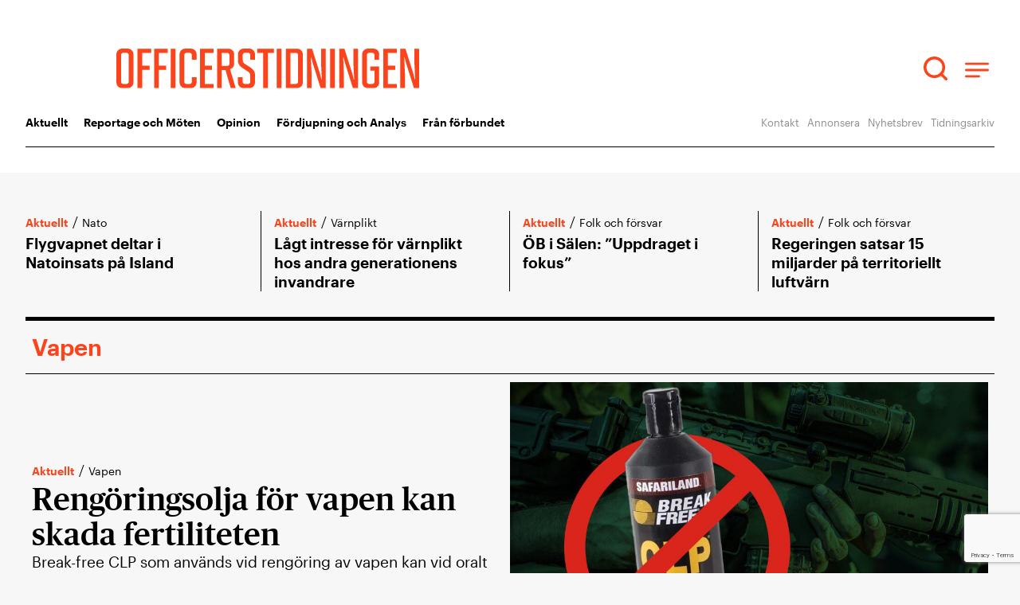

--- FILE ---
content_type: text/html; charset=UTF-8
request_url: https://officerstidningen.se/tag/vapen/
body_size: 24273
content:
<!doctype html>
<html lang="sv-SE">
<head>
	<meta charset="UTF-8">
	<meta name="viewport" content="width=device-width, initial-scale=1">
	<link rel="profile" href="http://gmpg.org/xfn/11">
	<script src="https://www.google.com/recaptcha/api.js?render=6Lc2t8UpAAAAAMgC5deTsRPQobhmABVDE7fBhL9B"></script>
	<meta name='robots' content='index, follow, max-image-preview:large, max-snippet:-1, max-video-preview:-1' />
	<style>img:is([sizes="auto" i], [sizes^="auto," i]) { contain-intrinsic-size: 3000px 1500px }</style>
	
	<!-- This site is optimized with the Yoast SEO plugin v26.5 - https://yoast.com/wordpress/plugins/seo/ -->
	<title>Vapen - Officerstidningen</title>
<link data-rocket-prefetch href="https://www.gstatic.com" rel="dns-prefetch">
<link data-rocket-prefetch href="https://analytics.hpscloud.se" rel="dns-prefetch">
<link data-rocket-prefetch href="https://www.google.com" rel="dns-prefetch">
<link data-rocket-prefetch href="https://cdn-cookieyes.com" rel="dns-prefetch"><link rel="preload" data-rocket-preload as="image" href="https://officerstidningen.se/wp-content/uploads/2024/06/Break-free-1024x683.jpg" imagesrcset="https://officerstidningen.se/wp-content/uploads/2024/06/Break-free-1024x683.jpg 1024w, https://officerstidningen.se/wp-content/uploads/2024/06/Break-free-300x200.jpg 300w, https://officerstidningen.se/wp-content/uploads/2024/06/Break-free-768x512.jpg 768w, https://officerstidningen.se/wp-content/uploads/2024/06/Break-free.jpg 1500w" imagesizes="(max-width: 800px) 100vw, 800px" fetchpriority="high">
	<link rel="canonical" href="https://officerstidningen.se/tag/vapen/" />
	<meta property="og:locale" content="sv_SE" />
	<meta property="og:type" content="article" />
	<meta property="og:title" content="Vapen - Officerstidningen" />
	<meta property="og:url" content="https://officerstidningen.se/tag/vapen/" />
	<meta property="og:site_name" content="Officerstidningen" />
	<meta property="og:image" content="https://officerstidningen.se/wp-content/uploads/2021/02/metabild2.jpg" />
	<meta property="og:image:width" content="1500" />
	<meta property="og:image:height" content="960" />
	<meta property="og:image:type" content="image/jpeg" />
	<meta name="twitter:card" content="summary_large_image" />
	<script type="application/ld+json" class="yoast-schema-graph">{"@context":"https://schema.org","@graph":[{"@type":"CollectionPage","@id":"https://officerstidningen.se/tag/vapen/","url":"https://officerstidningen.se/tag/vapen/","name":"Vapen - Officerstidningen","isPartOf":{"@id":"https://officerstidningen.se/#website"},"primaryImageOfPage":{"@id":"https://officerstidningen.se/tag/vapen/#primaryimage"},"image":{"@id":"https://officerstidningen.se/tag/vapen/#primaryimage"},"thumbnailUrl":"https://officerstidningen.se/wp-content/uploads/2024/06/Break-free.jpg","breadcrumb":{"@id":"https://officerstidningen.se/tag/vapen/#breadcrumb"},"inLanguage":"sv-SE"},{"@type":"ImageObject","inLanguage":"sv-SE","@id":"https://officerstidningen.se/tag/vapen/#primaryimage","url":"https://officerstidningen.se/wp-content/uploads/2024/06/Break-free.jpg","contentUrl":"https://officerstidningen.se/wp-content/uploads/2024/06/Break-free.jpg","width":1500,"height":1000},{"@type":"BreadcrumbList","@id":"https://officerstidningen.se/tag/vapen/#breadcrumb","itemListElement":[{"@type":"ListItem","position":1,"name":"Hem","item":"https://officerstidningen.se/"},{"@type":"ListItem","position":2,"name":"Vapen"}]},{"@type":"WebSite","@id":"https://officerstidningen.se/#website","url":"https://officerstidningen.se/","name":"Officerstidningen","description":"Tidningen för dig som är medlem i Officersförbundet","publisher":{"@id":"https://officerstidningen.se/#organization"},"potentialAction":[{"@type":"SearchAction","target":{"@type":"EntryPoint","urlTemplate":"https://officerstidningen.se/?s={search_term_string}"},"query-input":{"@type":"PropertyValueSpecification","valueRequired":true,"valueName":"search_term_string"}}],"inLanguage":"sv-SE"},{"@type":"Organization","@id":"https://officerstidningen.se/#organization","name":"Officerstidningen","url":"https://officerstidningen.se/","logo":{"@type":"ImageObject","inLanguage":"sv-SE","@id":"https://officerstidningen.se/#/schema/logo/image/","url":"","contentUrl":"","caption":"Officerstidningen"},"image":{"@id":"https://officerstidningen.se/#/schema/logo/image/"}}]}</script>
	<!-- / Yoast SEO plugin. -->



<link rel="alternate" type="application/rss+xml" title="Officerstidningen &raquo; Webbflöde" href="https://officerstidningen.se/feed/" />
<link rel="alternate" type="application/rss+xml" title="Officerstidningen &raquo; Kommentarsflöde" href="https://officerstidningen.se/comments/feed/" />
<link rel="alternate" type="application/rss+xml" title="Officerstidningen &raquo; etikettflöde för Vapen" href="https://officerstidningen.se/tag/vapen/feed/" />
<!-- officerstidningen.se is managing ads with Advanced Ads 2.0.14 – https://wpadvancedads.com/ --><!--noptimize--><script id="advads-ready">
			window.advanced_ads_ready=function(e,a){a=a||"complete";var d=function(e){return"interactive"===a?"loading"!==e:"complete"===e};d(document.readyState)?e():document.addEventListener("readystatechange",(function(a){d(a.target.readyState)&&e()}),{once:"interactive"===a})},window.advanced_ads_ready_queue=window.advanced_ads_ready_queue||[];		</script>
		<!--/noptimize--><style id='wp-emoji-styles-inline-css'>

	img.wp-smiley, img.emoji {
		display: inline !important;
		border: none !important;
		box-shadow: none !important;
		height: 1em !important;
		width: 1em !important;
		margin: 0 0.07em !important;
		vertical-align: -0.1em !important;
		background: none !important;
		padding: 0 !important;
	}
</style>
<link rel='stylesheet' id='wp-block-library-css' href='https://officerstidningen.se/wp-includes/css/dist/block-library/style.min.css' media='all' />
<link rel='stylesheet' id='jet-engine-frontend-css' href='https://officerstidningen.se/wp-content/plugins/jet-engine/assets/css/frontend.css' media='all' />
<style id='global-styles-inline-css'>
:root{--wp--preset--aspect-ratio--square: 1;--wp--preset--aspect-ratio--4-3: 4/3;--wp--preset--aspect-ratio--3-4: 3/4;--wp--preset--aspect-ratio--3-2: 3/2;--wp--preset--aspect-ratio--2-3: 2/3;--wp--preset--aspect-ratio--16-9: 16/9;--wp--preset--aspect-ratio--9-16: 9/16;--wp--preset--color--black: #000000;--wp--preset--color--cyan-bluish-gray: #abb8c3;--wp--preset--color--white: #ffffff;--wp--preset--color--pale-pink: #f78da7;--wp--preset--color--vivid-red: #cf2e2e;--wp--preset--color--luminous-vivid-orange: #ff6900;--wp--preset--color--luminous-vivid-amber: #fcb900;--wp--preset--color--light-green-cyan: #7bdcb5;--wp--preset--color--vivid-green-cyan: #00d084;--wp--preset--color--pale-cyan-blue: #8ed1fc;--wp--preset--color--vivid-cyan-blue: #0693e3;--wp--preset--color--vivid-purple: #9b51e0;--wp--preset--gradient--vivid-cyan-blue-to-vivid-purple: linear-gradient(135deg,rgba(6,147,227,1) 0%,rgb(155,81,224) 100%);--wp--preset--gradient--light-green-cyan-to-vivid-green-cyan: linear-gradient(135deg,rgb(122,220,180) 0%,rgb(0,208,130) 100%);--wp--preset--gradient--luminous-vivid-amber-to-luminous-vivid-orange: linear-gradient(135deg,rgba(252,185,0,1) 0%,rgba(255,105,0,1) 100%);--wp--preset--gradient--luminous-vivid-orange-to-vivid-red: linear-gradient(135deg,rgba(255,105,0,1) 0%,rgb(207,46,46) 100%);--wp--preset--gradient--very-light-gray-to-cyan-bluish-gray: linear-gradient(135deg,rgb(238,238,238) 0%,rgb(169,184,195) 100%);--wp--preset--gradient--cool-to-warm-spectrum: linear-gradient(135deg,rgb(74,234,220) 0%,rgb(151,120,209) 20%,rgb(207,42,186) 40%,rgb(238,44,130) 60%,rgb(251,105,98) 80%,rgb(254,248,76) 100%);--wp--preset--gradient--blush-light-purple: linear-gradient(135deg,rgb(255,206,236) 0%,rgb(152,150,240) 100%);--wp--preset--gradient--blush-bordeaux: linear-gradient(135deg,rgb(254,205,165) 0%,rgb(254,45,45) 50%,rgb(107,0,62) 100%);--wp--preset--gradient--luminous-dusk: linear-gradient(135deg,rgb(255,203,112) 0%,rgb(199,81,192) 50%,rgb(65,88,208) 100%);--wp--preset--gradient--pale-ocean: linear-gradient(135deg,rgb(255,245,203) 0%,rgb(182,227,212) 50%,rgb(51,167,181) 100%);--wp--preset--gradient--electric-grass: linear-gradient(135deg,rgb(202,248,128) 0%,rgb(113,206,126) 100%);--wp--preset--gradient--midnight: linear-gradient(135deg,rgb(2,3,129) 0%,rgb(40,116,252) 100%);--wp--preset--font-size--small: 13px;--wp--preset--font-size--medium: 20px;--wp--preset--font-size--large: 36px;--wp--preset--font-size--x-large: 42px;--wp--preset--spacing--20: 0.44rem;--wp--preset--spacing--30: 0.67rem;--wp--preset--spacing--40: 1rem;--wp--preset--spacing--50: 1.5rem;--wp--preset--spacing--60: 2.25rem;--wp--preset--spacing--70: 3.38rem;--wp--preset--spacing--80: 5.06rem;--wp--preset--shadow--natural: 6px 6px 9px rgba(0, 0, 0, 0.2);--wp--preset--shadow--deep: 12px 12px 50px rgba(0, 0, 0, 0.4);--wp--preset--shadow--sharp: 6px 6px 0px rgba(0, 0, 0, 0.2);--wp--preset--shadow--outlined: 6px 6px 0px -3px rgba(255, 255, 255, 1), 6px 6px rgba(0, 0, 0, 1);--wp--preset--shadow--crisp: 6px 6px 0px rgba(0, 0, 0, 1);}:root { --wp--style--global--content-size: 800px;--wp--style--global--wide-size: 1200px; }:where(body) { margin: 0; }.wp-site-blocks > .alignleft { float: left; margin-right: 2em; }.wp-site-blocks > .alignright { float: right; margin-left: 2em; }.wp-site-blocks > .aligncenter { justify-content: center; margin-left: auto; margin-right: auto; }:where(.wp-site-blocks) > * { margin-block-start: 24px; margin-block-end: 0; }:where(.wp-site-blocks) > :first-child { margin-block-start: 0; }:where(.wp-site-blocks) > :last-child { margin-block-end: 0; }:root { --wp--style--block-gap: 24px; }:root :where(.is-layout-flow) > :first-child{margin-block-start: 0;}:root :where(.is-layout-flow) > :last-child{margin-block-end: 0;}:root :where(.is-layout-flow) > *{margin-block-start: 24px;margin-block-end: 0;}:root :where(.is-layout-constrained) > :first-child{margin-block-start: 0;}:root :where(.is-layout-constrained) > :last-child{margin-block-end: 0;}:root :where(.is-layout-constrained) > *{margin-block-start: 24px;margin-block-end: 0;}:root :where(.is-layout-flex){gap: 24px;}:root :where(.is-layout-grid){gap: 24px;}.is-layout-flow > .alignleft{float: left;margin-inline-start: 0;margin-inline-end: 2em;}.is-layout-flow > .alignright{float: right;margin-inline-start: 2em;margin-inline-end: 0;}.is-layout-flow > .aligncenter{margin-left: auto !important;margin-right: auto !important;}.is-layout-constrained > .alignleft{float: left;margin-inline-start: 0;margin-inline-end: 2em;}.is-layout-constrained > .alignright{float: right;margin-inline-start: 2em;margin-inline-end: 0;}.is-layout-constrained > .aligncenter{margin-left: auto !important;margin-right: auto !important;}.is-layout-constrained > :where(:not(.alignleft):not(.alignright):not(.alignfull)){max-width: var(--wp--style--global--content-size);margin-left: auto !important;margin-right: auto !important;}.is-layout-constrained > .alignwide{max-width: var(--wp--style--global--wide-size);}body .is-layout-flex{display: flex;}.is-layout-flex{flex-wrap: wrap;align-items: center;}.is-layout-flex > :is(*, div){margin: 0;}body .is-layout-grid{display: grid;}.is-layout-grid > :is(*, div){margin: 0;}body{padding-top: 0px;padding-right: 0px;padding-bottom: 0px;padding-left: 0px;}a:where(:not(.wp-element-button)){text-decoration: underline;}:root :where(.wp-element-button, .wp-block-button__link){background-color: #32373c;border-width: 0;color: #fff;font-family: inherit;font-size: inherit;line-height: inherit;padding: calc(0.667em + 2px) calc(1.333em + 2px);text-decoration: none;}.has-black-color{color: var(--wp--preset--color--black) !important;}.has-cyan-bluish-gray-color{color: var(--wp--preset--color--cyan-bluish-gray) !important;}.has-white-color{color: var(--wp--preset--color--white) !important;}.has-pale-pink-color{color: var(--wp--preset--color--pale-pink) !important;}.has-vivid-red-color{color: var(--wp--preset--color--vivid-red) !important;}.has-luminous-vivid-orange-color{color: var(--wp--preset--color--luminous-vivid-orange) !important;}.has-luminous-vivid-amber-color{color: var(--wp--preset--color--luminous-vivid-amber) !important;}.has-light-green-cyan-color{color: var(--wp--preset--color--light-green-cyan) !important;}.has-vivid-green-cyan-color{color: var(--wp--preset--color--vivid-green-cyan) !important;}.has-pale-cyan-blue-color{color: var(--wp--preset--color--pale-cyan-blue) !important;}.has-vivid-cyan-blue-color{color: var(--wp--preset--color--vivid-cyan-blue) !important;}.has-vivid-purple-color{color: var(--wp--preset--color--vivid-purple) !important;}.has-black-background-color{background-color: var(--wp--preset--color--black) !important;}.has-cyan-bluish-gray-background-color{background-color: var(--wp--preset--color--cyan-bluish-gray) !important;}.has-white-background-color{background-color: var(--wp--preset--color--white) !important;}.has-pale-pink-background-color{background-color: var(--wp--preset--color--pale-pink) !important;}.has-vivid-red-background-color{background-color: var(--wp--preset--color--vivid-red) !important;}.has-luminous-vivid-orange-background-color{background-color: var(--wp--preset--color--luminous-vivid-orange) !important;}.has-luminous-vivid-amber-background-color{background-color: var(--wp--preset--color--luminous-vivid-amber) !important;}.has-light-green-cyan-background-color{background-color: var(--wp--preset--color--light-green-cyan) !important;}.has-vivid-green-cyan-background-color{background-color: var(--wp--preset--color--vivid-green-cyan) !important;}.has-pale-cyan-blue-background-color{background-color: var(--wp--preset--color--pale-cyan-blue) !important;}.has-vivid-cyan-blue-background-color{background-color: var(--wp--preset--color--vivid-cyan-blue) !important;}.has-vivid-purple-background-color{background-color: var(--wp--preset--color--vivid-purple) !important;}.has-black-border-color{border-color: var(--wp--preset--color--black) !important;}.has-cyan-bluish-gray-border-color{border-color: var(--wp--preset--color--cyan-bluish-gray) !important;}.has-white-border-color{border-color: var(--wp--preset--color--white) !important;}.has-pale-pink-border-color{border-color: var(--wp--preset--color--pale-pink) !important;}.has-vivid-red-border-color{border-color: var(--wp--preset--color--vivid-red) !important;}.has-luminous-vivid-orange-border-color{border-color: var(--wp--preset--color--luminous-vivid-orange) !important;}.has-luminous-vivid-amber-border-color{border-color: var(--wp--preset--color--luminous-vivid-amber) !important;}.has-light-green-cyan-border-color{border-color: var(--wp--preset--color--light-green-cyan) !important;}.has-vivid-green-cyan-border-color{border-color: var(--wp--preset--color--vivid-green-cyan) !important;}.has-pale-cyan-blue-border-color{border-color: var(--wp--preset--color--pale-cyan-blue) !important;}.has-vivid-cyan-blue-border-color{border-color: var(--wp--preset--color--vivid-cyan-blue) !important;}.has-vivid-purple-border-color{border-color: var(--wp--preset--color--vivid-purple) !important;}.has-vivid-cyan-blue-to-vivid-purple-gradient-background{background: var(--wp--preset--gradient--vivid-cyan-blue-to-vivid-purple) !important;}.has-light-green-cyan-to-vivid-green-cyan-gradient-background{background: var(--wp--preset--gradient--light-green-cyan-to-vivid-green-cyan) !important;}.has-luminous-vivid-amber-to-luminous-vivid-orange-gradient-background{background: var(--wp--preset--gradient--luminous-vivid-amber-to-luminous-vivid-orange) !important;}.has-luminous-vivid-orange-to-vivid-red-gradient-background{background: var(--wp--preset--gradient--luminous-vivid-orange-to-vivid-red) !important;}.has-very-light-gray-to-cyan-bluish-gray-gradient-background{background: var(--wp--preset--gradient--very-light-gray-to-cyan-bluish-gray) !important;}.has-cool-to-warm-spectrum-gradient-background{background: var(--wp--preset--gradient--cool-to-warm-spectrum) !important;}.has-blush-light-purple-gradient-background{background: var(--wp--preset--gradient--blush-light-purple) !important;}.has-blush-bordeaux-gradient-background{background: var(--wp--preset--gradient--blush-bordeaux) !important;}.has-luminous-dusk-gradient-background{background: var(--wp--preset--gradient--luminous-dusk) !important;}.has-pale-ocean-gradient-background{background: var(--wp--preset--gradient--pale-ocean) !important;}.has-electric-grass-gradient-background{background: var(--wp--preset--gradient--electric-grass) !important;}.has-midnight-gradient-background{background: var(--wp--preset--gradient--midnight) !important;}.has-small-font-size{font-size: var(--wp--preset--font-size--small) !important;}.has-medium-font-size{font-size: var(--wp--preset--font-size--medium) !important;}.has-large-font-size{font-size: var(--wp--preset--font-size--large) !important;}.has-x-large-font-size{font-size: var(--wp--preset--font-size--x-large) !important;}
:root :where(.wp-block-pullquote){font-size: 1.5em;line-height: 1.6;}
</style>
<link rel='stylesheet' id='hello-elementor-css' href='https://officerstidningen.se/wp-content/themes/hello-elementor/assets/css/reset.css' media='all' />
<link rel='stylesheet' id='hello-elementor-theme-style-css' href='https://officerstidningen.se/wp-content/themes/hello-elementor/assets/css/theme.css' media='all' />
<link rel='stylesheet' id='hello-elementor-header-footer-css' href='https://officerstidningen.se/wp-content/themes/hello-elementor/assets/css/header-footer.css' media='all' />
<link rel='stylesheet' id='jet-theme-core-frontend-styles-css' href='https://officerstidningen.se/wp-content/plugins/jet-theme-core/assets/css/frontend.css' media='all' />
<link rel='stylesheet' id='elementor-frontend-css' href='https://officerstidningen.se/wp-content/uploads/elementor/css/custom-frontend.min.css' media='all' />
<link rel='stylesheet' id='widget-image-css' href='https://officerstidningen.se/wp-content/plugins/elementor/assets/css/widget-image.min.css' media='all' />
<link rel='stylesheet' id='swiper-css' href='https://officerstidningen.se/wp-content/plugins/elementor/assets/lib/swiper/v8/css/swiper.min.css' media='all' />
<link rel='stylesheet' id='e-swiper-css' href='https://officerstidningen.se/wp-content/plugins/elementor/assets/css/conditionals/e-swiper.min.css' media='all' />
<link rel='stylesheet' id='widget-search-form-css' href='https://officerstidningen.se/wp-content/plugins/elementor-pro/assets/css/widget-search-form.min.css' media='all' />
<link rel='stylesheet' id='elementor-icons-shared-0-css' href='https://officerstidningen.se/wp-content/plugins/elementor/assets/lib/font-awesome/css/fontawesome.min.css' media='all' />
<link rel='stylesheet' id='elementor-icons-fa-solid-css' href='https://officerstidningen.se/wp-content/plugins/elementor/assets/lib/font-awesome/css/solid.min.css' media='all' />
<link rel='stylesheet' id='e-sticky-css' href='https://officerstidningen.se/wp-content/plugins/elementor-pro/assets/css/modules/sticky.min.css' media='all' />
<link rel='stylesheet' id='widget-nav-menu-css' href='https://officerstidningen.se/wp-content/uploads/elementor/css/custom-pro-widget-nav-menu.min.css' media='all' />
<link rel='stylesheet' id='widget-heading-css' href='https://officerstidningen.se/wp-content/plugins/elementor/assets/css/widget-heading.min.css' media='all' />
<link rel='stylesheet' id='widget-image-box-css' href='https://officerstidningen.se/wp-content/uploads/elementor/css/custom-widget-image-box.min.css' media='all' />
<link rel='stylesheet' id='widget-loop-common-css' href='https://officerstidningen.se/wp-content/plugins/elementor-pro/assets/css/widget-loop-common.min.css' media='all' />
<link rel='stylesheet' id='widget-loop-grid-css' href='https://officerstidningen.se/wp-content/uploads/elementor/css/custom-pro-widget-loop-grid.min.css' media='all' />
<link rel='stylesheet' id='widget-loop-carousel-css' href='https://officerstidningen.se/wp-content/plugins/elementor-pro/assets/css/widget-loop-carousel.min.css' media='all' />
<link rel='stylesheet' id='elementor-icons-css' href='https://officerstidningen.se/wp-content/plugins/elementor/assets/lib/eicons/css/elementor-icons.min.css' media='all' />
<link rel='stylesheet' id='elementor-post-35097-css' href='https://officerstidningen.se/wp-content/uploads/elementor/css/post-35097.css' media='all' />
<link rel='stylesheet' id='font-awesome-5-all-css' href='https://officerstidningen.se/wp-content/plugins/elementor/assets/lib/font-awesome/css/all.min.css' media='all' />
<link rel='stylesheet' id='font-awesome-4-shim-css' href='https://officerstidningen.se/wp-content/plugins/elementor/assets/lib/font-awesome/css/v4-shims.min.css' media='all' />
<link rel='stylesheet' id='elementor-post-48198-css' href='https://officerstidningen.se/wp-content/uploads/elementor/css/post-48198.css' media='all' />
<link rel='stylesheet' id='elementor-post-48188-css' href='https://officerstidningen.se/wp-content/uploads/elementor/css/post-48188.css' media='all' />
<link rel='stylesheet' id='elementor-post-56034-css' href='https://officerstidningen.se/wp-content/uploads/elementor/css/post-56034.css' media='all' />
<link rel='stylesheet' id='elementor-post-55895-css' href='https://officerstidningen.se/wp-content/uploads/elementor/css/post-55895.css' media='all' />
<link rel='stylesheet' id='elementor-post-55891-css' href='https://officerstidningen.se/wp-content/uploads/elementor/css/post-55891.css' media='all' />
<link rel='stylesheet' id='elementor-post-55899-css' href='https://officerstidningen.se/wp-content/uploads/elementor/css/post-55899.css' media='all' />
<link rel='stylesheet' id='wp_mailjet_form_builder_widget-widget-front-styles-css' href='https://officerstidningen.se/wp-content/plugins/mailjet-for-wordpress/src/widgetformbuilder/css/front-widget.css' media='all' />
<script src="https://officerstidningen.se/wp-includes/js/jquery/jquery.min.js" id="jquery-core-js"></script>
<script src="https://officerstidningen.se/wp-includes/js/jquery/jquery-migrate.min.js" id="jquery-migrate-js"></script>
<script src="https://officerstidningen.se/wp-content/plugins/elementor/assets/lib/font-awesome/js/v4-shims.min.js" id="font-awesome-4-shim-js"></script>
<script id="advanced-ads-advanced-js-js-extra">
var advads_options = {"blog_id":"1","privacy":{"enabled":false,"state":"not_needed"}};
</script>
<script src="https://officerstidningen.se/wp-content/plugins/advanced-ads/public/assets/js/advanced.min.js" id="advanced-ads-advanced-js-js"></script>
<link rel="https://api.w.org/" href="https://officerstidningen.se/wp-json/" /><link rel="alternate" title="JSON" type="application/json" href="https://officerstidningen.se/wp-json/wp/v2/tags/104" /><link rel="EditURI" type="application/rsd+xml" title="RSD" href="https://officerstidningen.se/xmlrpc.php?rsd" />
<meta name="generator" content="WordPress 6.8.2" />
<!-- Matomo -->
<script>
  var _paq = window._paq = window._paq || [];
  /* tracker methods like "setCustomDimension" should be called before "trackPageView" */
  _paq.push(['trackPageView']);
  _paq.push(['enableLinkTracking']);
  (function() {
    var u="https://analytics.hpscloud.se/";
    _paq.push(['setTrackerUrl', u+'piwik.php']);
    _paq.push(['setSiteId', '14']);
    var d=document, g=d.createElement('script'), s=d.getElementsByTagName('script')[0];
    g.async=true; g.src=u+'piwik.js'; s.parentNode.insertBefore(g,s);
  })();
</script>
<!-- End Matomo Code --><meta name="generator" content="Elementor 3.33.2; features: additional_custom_breakpoints; settings: css_print_method-external, google_font-disabled, font_display-auto">
<!-- Start cookieyes banner --> <script id="cookieyes" type="text/javascript" src="https://cdn-cookieyes.com/client_data/170541174132dfb833b52d00/script.js"></script> <!-- End cookieyes banner -->
		<script type="text/javascript">
			var advadsCfpQueue = [];
			var advadsCfpAd = function( adID ) {
				if ( 'undefined' === typeof advadsProCfp ) {
					advadsCfpQueue.push( adID )
				} else {
					advadsProCfp.addElement( adID )
				}
			}
		</script>
					<style>
				.e-con.e-parent:nth-of-type(n+4):not(.e-lazyloaded):not(.e-no-lazyload),
				.e-con.e-parent:nth-of-type(n+4):not(.e-lazyloaded):not(.e-no-lazyload) * {
					background-image: none !important;
				}
				@media screen and (max-height: 1024px) {
					.e-con.e-parent:nth-of-type(n+3):not(.e-lazyloaded):not(.e-no-lazyload),
					.e-con.e-parent:nth-of-type(n+3):not(.e-lazyloaded):not(.e-no-lazyload) * {
						background-image: none !important;
					}
				}
				@media screen and (max-height: 640px) {
					.e-con.e-parent:nth-of-type(n+2):not(.e-lazyloaded):not(.e-no-lazyload),
					.e-con.e-parent:nth-of-type(n+2):not(.e-lazyloaded):not(.e-no-lazyload) * {
						background-image: none !important;
					}
				}
			</style>
			<link rel="icon" href="https://officerstidningen.se/wp-content/uploads/2021/01/favicon-150x150.png" sizes="32x32" />
<link rel="icon" href="https://officerstidningen.se/wp-content/uploads/2021/01/favicon-300x300.png" sizes="192x192" />
<link rel="apple-touch-icon" href="https://officerstidningen.se/wp-content/uploads/2021/01/favicon-300x300.png" />
<meta name="msapplication-TileImage" content="https://officerstidningen.se/wp-content/uploads/2021/01/favicon-300x300.png" />
<meta name="generator" content="WP Rocket 3.20.1.2" data-wpr-features="wpr_preconnect_external_domains wpr_oci wpr_preload_links wpr_desktop" /></head>
<body class="archive tag tag-vapen tag-104 wp-custom-logo wp-embed-responsive wp-theme-hello-elementor wp-child-theme-hello-elementor-child hello-elementor-default elementor-page-56034 elementor-default elementor-template-full-width elementor-kit-35097 aa-prefix-advads-">


		<header  data-elementor-type="header" data-elementor-id="48198" class="elementor elementor-48198 elementor-location-header" data-elementor-post-type="elementor_library">
			<div class="elementor-element elementor-element-12ed14a e-flex e-con-boxed e-con e-parent" data-id="12ed14a" data-element_type="container" data-settings="{&quot;background_background&quot;:&quot;classic&quot;,&quot;sticky&quot;:&quot;top&quot;,&quot;sticky_on&quot;:[&quot;desktop&quot;,&quot;laptop&quot;,&quot;tablet&quot;,&quot;mobile&quot;],&quot;sticky_offset&quot;:0,&quot;sticky_effects_offset&quot;:0,&quot;sticky_anchor_link_offset&quot;:0}">
					<div  class="e-con-inner">
		<div class="elementor-element elementor-element-1c78d61 e-con-full e-flex e-con e-child" data-id="1c78d61" data-element_type="container">
				<div class="elementor-element elementor-element-b817df6 sticky-logo elementor-widget elementor-widget-theme-site-logo elementor-widget-image" data-id="b817df6" data-element_type="widget" data-widget_type="theme-site-logo.default">
				<div class="elementor-widget-container">
											<a href="https://officerstidningen.se">
			<img width="496" height="65" src="https://officerstidningen.se/wp-content/uploads/2024/04/Officerstidningen-logo-rod.svg" class="attachment-full size-full wp-image-55654" alt="" />				</a>
											</div>
				</div>
				</div>
		<div class="elementor-element elementor-element-b9ef403 e-con-full search-container e-flex e-con e-child" data-id="b9ef403" data-element_type="container" id="show-desktop">
				<div class="elementor-element elementor-element-a5ed974 elementor-widget elementor-widget-wp-widget-search" data-id="a5ed974" data-element_type="widget" data-widget_type="wp-widget-search.default">
				<div class="elementor-widget-container">
					<form role="search" method="get" class="search-form" action="https://officerstidningen.se/">
				<label>
					<span class="screen-reader-text">Sök efter:</span>
					<input type="search" class="search-field" placeholder="Sök …" value="" name="s" />
				</label>
				<input type="submit" class="search-submit" value="Sök" />
			</form>				</div>
				</div>
				</div>
		<div class="elementor-element elementor-element-6c716ee e-con-full e-flex e-con e-child" data-id="6c716ee" data-element_type="container">
				<div class="elementor-element elementor-element-914e10b elementor-search-form--skin-full_screen hide-desktop elementor-widget elementor-widget-search-form" data-id="914e10b" data-element_type="widget" data-settings="{&quot;skin&quot;:&quot;full_screen&quot;}" data-widget_type="search-form.default">
				<div class="elementor-widget-container">
							<search role="search">
			<form class="elementor-search-form" action="https://officerstidningen.se" method="get">
												<div class="elementor-search-form__toggle" role="button" tabindex="0" aria-label="Sök">
					<i aria-hidden="true" class="fas fa-search"></i>				</div>
								<div class="elementor-search-form__container">
					<label class="elementor-screen-only" for="elementor-search-form-914e10b">Sök</label>

					
					<input id="elementor-search-form-914e10b" placeholder="Sök..." class="elementor-search-form__input" type="search" name="s" value="">
					
					
										<div class="dialog-lightbox-close-button dialog-close-button" role="button" tabindex="0" aria-label="Stäng denna sökruta.">
						<i aria-hidden="true" class="eicon-close"></i>					</div>
									</div>
			</form>
		</search>
						</div>
				</div>
				<div class="elementor-element elementor-element-eaad022 meny-ikon elementor-view-default elementor-widget elementor-widget-icon" data-id="eaad022" data-element_type="widget" data-widget_type="icon.default">
				<div class="elementor-widget-container">
							<div class="elementor-icon-wrapper">
			<a class="elementor-icon" href="#elementor-action%3Aaction%3Dpopup%3Aopen%26settings%3DeyJpZCI6IjU1OTkzIiwidG9nZ2xlIjp0cnVlfQ%3D%3D">
			<svg xmlns="http://www.w3.org/2000/svg" id="uuid-a9e89a78-1f3c-4a77-8968-5014f2df5d77" viewBox="0 0 32.28 19.95"><g id="uuid-c9c97ff7-4eb3-484e-8b9a-97bb6f274e6f"><g id="uuid-08a54fde-ba2e-428e-bbe8-e98e3bc412c9"><line id="uuid-4e1fabec-53f6-4ad0-b9ed-9edb1ea7e9f5" x1="1.5" y1="18.45" x2="18.87" y2="18.45" style="fill:none; stroke:#fb441b; stroke-linecap:round; stroke-width:3px;"></line><line id="uuid-511e7ea0-716f-47f7-95af-cc8c1aa49b8e" x1="1.5" y1="9.97" x2="30.78" y2="9.97" style="fill:none; stroke:#fb441b; stroke-linecap:round; stroke-width:3px;"></line><line id="uuid-76cae118-acfd-4196-885f-08bbd1380150" x1="1.5" y1="1.5" x2="30.78" y2="1.5" style="fill:none; stroke:#fb441b; stroke-linecap:round; stroke-width:3px;"></line></g></g></svg>			</a>
		</div>
						</div>
				</div>
				</div>
					</div>
				</div>
		<div  class="elementor-element elementor-element-b06db13 show-desktop e-flex e-con-boxed e-con e-parent" data-id="b06db13" data-element_type="container">
					<div  class="e-con-inner">
		<div class="elementor-element elementor-element-a1ffa3a e-con-full e-flex e-con e-child" data-id="a1ffa3a" data-element_type="container">
				<div class="elementor-element elementor-element-922e7f0 elementor-nav-menu--dropdown-tablet elementor-nav-menu__text-align-aside elementor-nav-menu--toggle elementor-nav-menu--burger elementor-widget elementor-widget-nav-menu" data-id="922e7f0" data-element_type="widget" data-settings="{&quot;layout&quot;:&quot;horizontal&quot;,&quot;submenu_icon&quot;:{&quot;value&quot;:&quot;&lt;i class=\&quot;fas fa-caret-down\&quot; aria-hidden=\&quot;true\&quot;&gt;&lt;\/i&gt;&quot;,&quot;library&quot;:&quot;fa-solid&quot;},&quot;toggle&quot;:&quot;burger&quot;}" data-widget_type="nav-menu.default">
				<div class="elementor-widget-container">
								<nav aria-label="Meny" class="elementor-nav-menu--main elementor-nav-menu__container elementor-nav-menu--layout-horizontal e--pointer-underline e--animation-fade">
				<ul id="menu-1-922e7f0" class="elementor-nav-menu"><li class="menu-item menu-item-type-taxonomy menu-item-object-category menu-item-35443"><a href="https://officerstidningen.se/aktuellt/" class="elementor-item">Aktuellt</a></li>
<li class="menu-item menu-item-type-taxonomy menu-item-object-category menu-item-55986"><a href="https://officerstidningen.se/reportage-och-moten/" class="elementor-item">Reportage och Möten</a></li>
<li class="menu-item menu-item-type-taxonomy menu-item-object-category menu-item-55987"><a href="https://officerstidningen.se/opinion/" class="elementor-item">Opinion</a></li>
<li class="menu-item menu-item-type-taxonomy menu-item-object-category menu-item-60014"><a href="https://officerstidningen.se/fordjupning-och-analys/" class="elementor-item">Fördjupning och Analys</a></li>
<li class="menu-item menu-item-type-taxonomy menu-item-object-category menu-item-55985"><a href="https://officerstidningen.se/fran-forbundet/" class="elementor-item">Från förbundet</a></li>
</ul>			</nav>
					<div class="elementor-menu-toggle" role="button" tabindex="0" aria-label="Slå på/av meny" aria-expanded="false">
			<i aria-hidden="true" role="presentation" class="elementor-menu-toggle__icon--open eicon-menu-bar"></i><i aria-hidden="true" role="presentation" class="elementor-menu-toggle__icon--close eicon-close"></i>		</div>
					<nav class="elementor-nav-menu--dropdown elementor-nav-menu__container" aria-hidden="true">
				<ul id="menu-2-922e7f0" class="elementor-nav-menu"><li class="menu-item menu-item-type-taxonomy menu-item-object-category menu-item-35443"><a href="https://officerstidningen.se/aktuellt/" class="elementor-item" tabindex="-1">Aktuellt</a></li>
<li class="menu-item menu-item-type-taxonomy menu-item-object-category menu-item-55986"><a href="https://officerstidningen.se/reportage-och-moten/" class="elementor-item" tabindex="-1">Reportage och Möten</a></li>
<li class="menu-item menu-item-type-taxonomy menu-item-object-category menu-item-55987"><a href="https://officerstidningen.se/opinion/" class="elementor-item" tabindex="-1">Opinion</a></li>
<li class="menu-item menu-item-type-taxonomy menu-item-object-category menu-item-60014"><a href="https://officerstidningen.se/fordjupning-och-analys/" class="elementor-item" tabindex="-1">Fördjupning och Analys</a></li>
<li class="menu-item menu-item-type-taxonomy menu-item-object-category menu-item-55985"><a href="https://officerstidningen.se/fran-forbundet/" class="elementor-item" tabindex="-1">Från förbundet</a></li>
</ul>			</nav>
						</div>
				</div>
				</div>
		<div class="elementor-element elementor-element-3483ca0 e-con-full e-flex e-con e-child" data-id="3483ca0" data-element_type="container">
				<div class="elementor-element elementor-element-6508218 elementor-nav-menu__align-end elementor-nav-menu--dropdown-tablet elementor-nav-menu__text-align-aside elementor-nav-menu--toggle elementor-nav-menu--burger elementor-widget elementor-widget-nav-menu" data-id="6508218" data-element_type="widget" data-settings="{&quot;layout&quot;:&quot;horizontal&quot;,&quot;submenu_icon&quot;:{&quot;value&quot;:&quot;&lt;i class=\&quot;fas fa-caret-down\&quot; aria-hidden=\&quot;true\&quot;&gt;&lt;\/i&gt;&quot;,&quot;library&quot;:&quot;fa-solid&quot;},&quot;toggle&quot;:&quot;burger&quot;}" data-widget_type="nav-menu.default">
				<div class="elementor-widget-container">
								<nav aria-label="Meny" class="elementor-nav-menu--main elementor-nav-menu__container elementor-nav-menu--layout-horizontal e--pointer-underline e--animation-fade">
				<ul id="menu-1-6508218" class="elementor-nav-menu"><li class="menu-item menu-item-type-post_type menu-item-object-page menu-item-39098"><a href="https://officerstidningen.se/kontakta-redaktionen/" class="elementor-item">Kontakt</a></li>
<li class="menu-item menu-item-type-post_type menu-item-object-page menu-item-39096"><a href="https://officerstidningen.se/annonsera/" class="elementor-item">Annonsera</a></li>
<li class="menu-item menu-item-type-post_type menu-item-object-page menu-item-55990"><a href="https://officerstidningen.se/nyhetsbrev/" class="elementor-item">Nyhetsbrev</a></li>
<li class="menu-item menu-item-type-custom menu-item-object-custom menu-item-55989"><a href="https://issuu.com/officerstidningen" class="elementor-item">Tidningsarkiv</a></li>
</ul>			</nav>
					<div class="elementor-menu-toggle" role="button" tabindex="0" aria-label="Slå på/av meny" aria-expanded="false">
			<i aria-hidden="true" role="presentation" class="elementor-menu-toggle__icon--open eicon-menu-bar"></i><i aria-hidden="true" role="presentation" class="elementor-menu-toggle__icon--close eicon-close"></i>		</div>
					<nav class="elementor-nav-menu--dropdown elementor-nav-menu__container" aria-hidden="true">
				<ul id="menu-2-6508218" class="elementor-nav-menu"><li class="menu-item menu-item-type-post_type menu-item-object-page menu-item-39098"><a href="https://officerstidningen.se/kontakta-redaktionen/" class="elementor-item" tabindex="-1">Kontakt</a></li>
<li class="menu-item menu-item-type-post_type menu-item-object-page menu-item-39096"><a href="https://officerstidningen.se/annonsera/" class="elementor-item" tabindex="-1">Annonsera</a></li>
<li class="menu-item menu-item-type-post_type menu-item-object-page menu-item-55990"><a href="https://officerstidningen.se/nyhetsbrev/" class="elementor-item" tabindex="-1">Nyhetsbrev</a></li>
<li class="menu-item menu-item-type-custom menu-item-object-custom menu-item-55989"><a href="https://issuu.com/officerstidningen" class="elementor-item" tabindex="-1">Tidningsarkiv</a></li>
</ul>			</nav>
						</div>
				</div>
				</div>
					</div>
				</div>
				</header>
				<div  data-elementor-type="archive" data-elementor-id="56034" class="elementor elementor-56034 elementor-location-archive" data-elementor-post-type="elementor_library">
			<div  class="elementor-element elementor-element-c1a07d8 e-flex e-con-boxed e-con e-parent" data-id="c1a07d8" data-element_type="container">
					<div  class="e-con-inner">
		<div class="elementor-element elementor-element-f1db5da e-con-full show-desktop e-flex e-con e-child" data-id="f1db5da" data-element_type="container">
				<div class="elementor-element elementor-element-3a7a99b elementor-grid-4 separator-right elementor-grid-tablet-2 elementor-grid-mobile-1 elementor-widget elementor-widget-loop-grid" data-id="3a7a99b" data-element_type="widget" id="hover-red" data-settings="{&quot;template_id&quot;:&quot;55846&quot;,&quot;columns&quot;:4,&quot;_skin&quot;:&quot;post&quot;,&quot;columns_tablet&quot;:&quot;2&quot;,&quot;columns_mobile&quot;:&quot;1&quot;,&quot;edit_handle_selector&quot;:&quot;[data-elementor-type=\&quot;loop-item\&quot;]&quot;,&quot;row_gap&quot;:{&quot;unit&quot;:&quot;px&quot;,&quot;size&quot;:&quot;&quot;,&quot;sizes&quot;:[]},&quot;row_gap_laptop&quot;:{&quot;unit&quot;:&quot;px&quot;,&quot;size&quot;:&quot;&quot;,&quot;sizes&quot;:[]},&quot;row_gap_tablet&quot;:{&quot;unit&quot;:&quot;px&quot;,&quot;size&quot;:&quot;&quot;,&quot;sizes&quot;:[]},&quot;row_gap_mobile&quot;:{&quot;unit&quot;:&quot;px&quot;,&quot;size&quot;:&quot;&quot;,&quot;sizes&quot;:[]}}" data-widget_type="loop-grid.post">
				<div class="elementor-widget-container">
							<div class="elementor-loop-container elementor-grid" role="list">
		<style id="loop-55846">.elementor-55846 .elementor-element.elementor-element-5242cca3{--display:flex;--justify-content:flex-start;--gap:0.3rem 0.3rem;--row-gap:0.3rem;--column-gap:0.3rem;}.elementor-55846 .elementor-element.elementor-element-7b6d12de{--display:flex;--flex-direction:row;--container-widget-width:initial;--container-widget-height:100%;--container-widget-flex-grow:1;--container-widget-align-self:stretch;--flex-wrap-mobile:wrap;--gap:0rem 0rem;--row-gap:0rem;--column-gap:0rem;--flex-wrap:wrap;}.elementor-55846 .elementor-element.elementor-element-31ef0a6c > .elementor-widget-container{padding:0 0.4rem 0 0;}.elementor-55846 .elementor-element.elementor-element-31ef0a6c .jet-listing-dynamic-terms{text-align:left;}.elementor-55846 .elementor-element.elementor-element-31ef0a6c .jet-listing-dynamic-terms__link{font-family:"Graphik", Sans-serif;font-size:0.9rem;font-weight:600;}.elementor-55846 .elementor-element.elementor-element-293a80df.elementor-element{--flex-grow:1;--flex-shrink:0;}.elementor-55846 .elementor-element.elementor-element-293a80df .jet-listing-dynamic-terms{text-align:left;}.elementor-55846 .elementor-element.elementor-element-293a80df .jet-listing-dynamic-terms__link{font-family:"Graphik", Sans-serif;font-size:0.9rem;font-weight:400;color:var( --e-global-color-text );}.elementor-55846 .elementor-element.elementor-element-1c3bc16c{width:var( --container-widget-width, 90% );max-width:90%;--container-widget-width:90%;--container-widget-flex-grow:0;}@media(max-width:1366px){.elementor-55846 .elementor-element.elementor-element-7b6d12de{--flex-wrap:wrap;}}@media(max-width:1024px){.elementor-55846 .elementor-element.elementor-element-1c3bc16c{width:var( --container-widget-width, 100% );max-width:100%;--container-widget-width:100%;--container-widget-flex-grow:0;}}</style>		<div data-elementor-type="loop-item" data-elementor-id="55846" class="elementor elementor-55846 e-loop-item e-loop-item-61981 post-61981 post type-post status-publish format-standard has-post-thumbnail hentry category-aktuellt tag-nato" data-elementor-post-type="elementor_library" data-custom-edit-handle="1">
			<div class="elementor-element elementor-element-5242cca3 e-con-full e-flex e-con e-parent" data-id="5242cca3" data-element_type="container">
		<div class="elementor-element elementor-element-7b6d12de e-flex e-con-boxed e-con e-child" data-id="7b6d12de" data-element_type="container">
					<div  class="e-con-inner">
				<div class="elementor-element elementor-element-31ef0a6c kategori elementor-widget elementor-widget-jet-listing-dynamic-terms" data-id="31ef0a6c" data-element_type="widget" data-widget_type="jet-listing-dynamic-terms.default">
				<div class="elementor-widget-container">
					<div class="jet-listing jet-listing-dynamic-terms"><a href="https://officerstidningen.se/aktuellt/" class="jet-listing-dynamic-terms__link">Aktuellt</a></div>				</div>
				</div>
				<div class="elementor-element elementor-element-293a80df etikett elementor-widget elementor-widget-jet-listing-dynamic-terms" data-id="293a80df" data-element_type="widget" data-widget_type="jet-listing-dynamic-terms.default">
				<div class="elementor-widget-container">
					<div class="jet-listing jet-listing-dynamic-terms"><span class="jet-listing-dynamic-terms__prefix">/ </span><a href="https://officerstidningen.se/tag/nato/" class="jet-listing-dynamic-terms__link">Nato</a></div>				</div>
				</div>
					</div>
				</div>
				<div class="elementor-element elementor-element-1c3bc16c blue-hover elementor-widget__width-initial elementor-widget-tablet__width-initial elementor-widget elementor-widget-theme-post-title elementor-page-title elementor-widget-heading" data-id="1c3bc16c" data-element_type="widget" data-widget_type="theme-post-title.default">
				<div class="elementor-widget-container">
					<h4 class="elementor-heading-title elementor-size-default"><a href="https://officerstidningen.se/flygvapnet-deltar-i-natoinsats-pa-island/">Flygvapnet deltar i Natoinsats på Island</a></h4>				</div>
				</div>
				</div>
				</div>
				<div data-elementor-type="loop-item" data-elementor-id="55846" class="elementor elementor-55846 e-loop-item e-loop-item-61969 post-61969 post type-post status-publish format-standard has-post-thumbnail hentry category-aktuellt tag-varnplikt" data-elementor-post-type="elementor_library" data-custom-edit-handle="1">
			<div class="elementor-element elementor-element-5242cca3 e-con-full e-flex e-con e-parent" data-id="5242cca3" data-element_type="container">
		<div class="elementor-element elementor-element-7b6d12de e-flex e-con-boxed e-con e-child" data-id="7b6d12de" data-element_type="container">
					<div  class="e-con-inner">
				<div class="elementor-element elementor-element-31ef0a6c kategori elementor-widget elementor-widget-jet-listing-dynamic-terms" data-id="31ef0a6c" data-element_type="widget" data-widget_type="jet-listing-dynamic-terms.default">
				<div class="elementor-widget-container">
					<div class="jet-listing jet-listing-dynamic-terms"><a href="https://officerstidningen.se/aktuellt/" class="jet-listing-dynamic-terms__link">Aktuellt</a></div>				</div>
				</div>
				<div class="elementor-element elementor-element-293a80df etikett elementor-widget elementor-widget-jet-listing-dynamic-terms" data-id="293a80df" data-element_type="widget" data-widget_type="jet-listing-dynamic-terms.default">
				<div class="elementor-widget-container">
					<div class="jet-listing jet-listing-dynamic-terms"><span class="jet-listing-dynamic-terms__prefix">/ </span><a href="https://officerstidningen.se/tag/varnplikt/" class="jet-listing-dynamic-terms__link">Värnplikt</a></div>				</div>
				</div>
					</div>
				</div>
				<div class="elementor-element elementor-element-1c3bc16c blue-hover elementor-widget__width-initial elementor-widget-tablet__width-initial elementor-widget elementor-widget-theme-post-title elementor-page-title elementor-widget-heading" data-id="1c3bc16c" data-element_type="widget" data-widget_type="theme-post-title.default">
				<div class="elementor-widget-container">
					<h4 class="elementor-heading-title elementor-size-default"><a href="https://officerstidningen.se/lagt-intresse-for-varnplikt-hos-andra-generationens-invandrare/">Lågt intresse för värnplikt hos andra generationens invandrare</a></h4>				</div>
				</div>
				</div>
				</div>
				<div data-elementor-type="loop-item" data-elementor-id="55846" class="elementor elementor-55846 e-loop-item e-loop-item-61928 post-61928 post type-post status-publish format-standard has-post-thumbnail hentry category-aktuellt tag-folk-och-forsvar" data-elementor-post-type="elementor_library" data-custom-edit-handle="1">
			<div class="elementor-element elementor-element-5242cca3 e-con-full e-flex e-con e-parent" data-id="5242cca3" data-element_type="container">
		<div class="elementor-element elementor-element-7b6d12de e-flex e-con-boxed e-con e-child" data-id="7b6d12de" data-element_type="container">
					<div  class="e-con-inner">
				<div class="elementor-element elementor-element-31ef0a6c kategori elementor-widget elementor-widget-jet-listing-dynamic-terms" data-id="31ef0a6c" data-element_type="widget" data-widget_type="jet-listing-dynamic-terms.default">
				<div class="elementor-widget-container">
					<div class="jet-listing jet-listing-dynamic-terms"><a href="https://officerstidningen.se/aktuellt/" class="jet-listing-dynamic-terms__link">Aktuellt</a></div>				</div>
				</div>
				<div class="elementor-element elementor-element-293a80df etikett elementor-widget elementor-widget-jet-listing-dynamic-terms" data-id="293a80df" data-element_type="widget" data-widget_type="jet-listing-dynamic-terms.default">
				<div class="elementor-widget-container">
					<div class="jet-listing jet-listing-dynamic-terms"><span class="jet-listing-dynamic-terms__prefix">/ </span><a href="https://officerstidningen.se/tag/folk-och-forsvar/" class="jet-listing-dynamic-terms__link">Folk och försvar</a></div>				</div>
				</div>
					</div>
				</div>
				<div class="elementor-element elementor-element-1c3bc16c blue-hover elementor-widget__width-initial elementor-widget-tablet__width-initial elementor-widget elementor-widget-theme-post-title elementor-page-title elementor-widget-heading" data-id="1c3bc16c" data-element_type="widget" data-widget_type="theme-post-title.default">
				<div class="elementor-widget-container">
					<h4 class="elementor-heading-title elementor-size-default"><a href="https://officerstidningen.se/ob-i-salen-uppdraget-i-fokus/">ÖB i Sälen: ”Uppdraget i fokus”</a></h4>				</div>
				</div>
				</div>
				</div>
				<div data-elementor-type="loop-item" data-elementor-id="55846" class="elementor elementor-55846 e-loop-item e-loop-item-61914 post-61914 post type-post status-publish format-standard has-post-thumbnail hentry category-aktuellt tag-folk-och-forsvar" data-elementor-post-type="elementor_library" data-custom-edit-handle="1">
			<div class="elementor-element elementor-element-5242cca3 e-con-full e-flex e-con e-parent" data-id="5242cca3" data-element_type="container">
		<div class="elementor-element elementor-element-7b6d12de e-flex e-con-boxed e-con e-child" data-id="7b6d12de" data-element_type="container">
					<div class="e-con-inner">
				<div class="elementor-element elementor-element-31ef0a6c kategori elementor-widget elementor-widget-jet-listing-dynamic-terms" data-id="31ef0a6c" data-element_type="widget" data-widget_type="jet-listing-dynamic-terms.default">
				<div class="elementor-widget-container">
					<div class="jet-listing jet-listing-dynamic-terms"><a href="https://officerstidningen.se/aktuellt/" class="jet-listing-dynamic-terms__link">Aktuellt</a></div>				</div>
				</div>
				<div class="elementor-element elementor-element-293a80df etikett elementor-widget elementor-widget-jet-listing-dynamic-terms" data-id="293a80df" data-element_type="widget" data-widget_type="jet-listing-dynamic-terms.default">
				<div class="elementor-widget-container">
					<div class="jet-listing jet-listing-dynamic-terms"><span class="jet-listing-dynamic-terms__prefix">/ </span><a href="https://officerstidningen.se/tag/folk-och-forsvar/" class="jet-listing-dynamic-terms__link">Folk och försvar</a></div>				</div>
				</div>
					</div>
				</div>
				<div class="elementor-element elementor-element-1c3bc16c blue-hover elementor-widget__width-initial elementor-widget-tablet__width-initial elementor-widget elementor-widget-theme-post-title elementor-page-title elementor-widget-heading" data-id="1c3bc16c" data-element_type="widget" data-widget_type="theme-post-title.default">
				<div class="elementor-widget-container">
					<h4 class="elementor-heading-title elementor-size-default"><a href="https://officerstidningen.se/regeringen-satsar-15-miljarder-pa-territoriellt-luftvarn/">Regeringen satsar 15 miljarder på territoriellt luftvärn</a></h4>				</div>
				</div>
				</div>
				</div>
				</div>
		
						</div>
				</div>
				</div>
		<div class="elementor-element elementor-element-07ac1d7 e-con-full hide-desktop e-flex e-con e-child" data-id="07ac1d7" data-element_type="container">
				<div class="elementor-element elementor-element-b296f67 separator-right-mobile elementor-widget elementor-widget-loop-carousel" data-id="b296f67" data-element_type="widget" data-settings="{&quot;template_id&quot;:&quot;55846&quot;,&quot;slides_to_show&quot;:&quot;4&quot;,&quot;image_spacing_custom&quot;:{&quot;unit&quot;:&quot;px&quot;,&quot;size&quot;:15,&quot;sizes&quot;:[]},&quot;offset_width&quot;:{&quot;unit&quot;:&quot;px&quot;,&quot;size&quot;:0,&quot;sizes&quot;:[]},&quot;offset_width_tablet&quot;:{&quot;unit&quot;:&quot;px&quot;,&quot;size&quot;:0,&quot;sizes&quot;:[]},&quot;offset_width_mobile&quot;:{&quot;unit&quot;:&quot;px&quot;,&quot;size&quot;:100,&quot;sizes&quot;:[]},&quot;offset_sides&quot;:&quot;right&quot;,&quot;image_spacing_custom_mobile&quot;:{&quot;unit&quot;:&quot;px&quot;,&quot;size&quot;:20,&quot;sizes&quot;:[]},&quot;_skin&quot;:&quot;post&quot;,&quot;slides_to_show_laptop&quot;:&quot;3&quot;,&quot;slides_to_show_tablet&quot;:&quot;2&quot;,&quot;slides_to_show_mobile&quot;:&quot;1&quot;,&quot;slides_to_scroll&quot;:&quot;1&quot;,&quot;edit_handle_selector&quot;:&quot;.elementor-loop-container&quot;,&quot;autoplay&quot;:&quot;yes&quot;,&quot;autoplay_speed&quot;:5000,&quot;pause_on_hover&quot;:&quot;yes&quot;,&quot;pause_on_interaction&quot;:&quot;yes&quot;,&quot;infinite&quot;:&quot;yes&quot;,&quot;speed&quot;:500,&quot;offset_width_laptop&quot;:{&quot;unit&quot;:&quot;px&quot;,&quot;size&quot;:&quot;&quot;,&quot;sizes&quot;:[]},&quot;image_spacing_custom_laptop&quot;:{&quot;unit&quot;:&quot;px&quot;,&quot;size&quot;:&quot;&quot;,&quot;sizes&quot;:[]},&quot;image_spacing_custom_tablet&quot;:{&quot;unit&quot;:&quot;px&quot;,&quot;size&quot;:&quot;&quot;,&quot;sizes&quot;:[]}}" data-widget_type="loop-carousel.post">
				<div class="elementor-widget-container">
							<div class="swiper elementor-loop-container elementor-grid" role="list" dir="ltr">
				<div class="swiper-wrapper" aria-live="off">
				<div data-elementor-type="loop-item" data-elementor-id="55846" class="elementor elementor-55846 swiper-slide e-loop-item e-loop-item-61981 post-61981 post type-post status-publish format-standard has-post-thumbnail hentry category-aktuellt tag-nato" data-elementor-post-type="elementor_library" role="group" aria-roledescription="slide" data-custom-edit-handle="1">
			<div class="elementor-element elementor-element-5242cca3 e-con-full e-flex e-con e-parent" data-id="5242cca3" data-element_type="container">
		<div class="elementor-element elementor-element-7b6d12de e-flex e-con-boxed e-con e-child" data-id="7b6d12de" data-element_type="container">
					<div class="e-con-inner">
				<div class="elementor-element elementor-element-31ef0a6c kategori elementor-widget elementor-widget-jet-listing-dynamic-terms" data-id="31ef0a6c" data-element_type="widget" data-widget_type="jet-listing-dynamic-terms.default">
				<div class="elementor-widget-container">
					<div class="jet-listing jet-listing-dynamic-terms"><a href="https://officerstidningen.se/aktuellt/" class="jet-listing-dynamic-terms__link">Aktuellt</a></div>				</div>
				</div>
				<div class="elementor-element elementor-element-293a80df etikett elementor-widget elementor-widget-jet-listing-dynamic-terms" data-id="293a80df" data-element_type="widget" data-widget_type="jet-listing-dynamic-terms.default">
				<div class="elementor-widget-container">
					<div class="jet-listing jet-listing-dynamic-terms"><span class="jet-listing-dynamic-terms__prefix">/ </span><a href="https://officerstidningen.se/tag/nato/" class="jet-listing-dynamic-terms__link">Nato</a></div>				</div>
				</div>
					</div>
				</div>
				<div class="elementor-element elementor-element-1c3bc16c blue-hover elementor-widget__width-initial elementor-widget-tablet__width-initial elementor-widget elementor-widget-theme-post-title elementor-page-title elementor-widget-heading" data-id="1c3bc16c" data-element_type="widget" data-widget_type="theme-post-title.default">
				<div class="elementor-widget-container">
					<h4 class="elementor-heading-title elementor-size-default"><a href="https://officerstidningen.se/flygvapnet-deltar-i-natoinsats-pa-island/">Flygvapnet deltar i Natoinsats på Island</a></h4>				</div>
				</div>
				</div>
				</div>
				<div data-elementor-type="loop-item" data-elementor-id="55846" class="elementor elementor-55846 swiper-slide e-loop-item e-loop-item-61969 post-61969 post type-post status-publish format-standard has-post-thumbnail hentry category-aktuellt tag-varnplikt" data-elementor-post-type="elementor_library" role="group" aria-roledescription="slide" data-custom-edit-handle="1">
			<div class="elementor-element elementor-element-5242cca3 e-con-full e-flex e-con e-parent" data-id="5242cca3" data-element_type="container">
		<div class="elementor-element elementor-element-7b6d12de e-flex e-con-boxed e-con e-child" data-id="7b6d12de" data-element_type="container">
					<div class="e-con-inner">
				<div class="elementor-element elementor-element-31ef0a6c kategori elementor-widget elementor-widget-jet-listing-dynamic-terms" data-id="31ef0a6c" data-element_type="widget" data-widget_type="jet-listing-dynamic-terms.default">
				<div class="elementor-widget-container">
					<div class="jet-listing jet-listing-dynamic-terms"><a href="https://officerstidningen.se/aktuellt/" class="jet-listing-dynamic-terms__link">Aktuellt</a></div>				</div>
				</div>
				<div class="elementor-element elementor-element-293a80df etikett elementor-widget elementor-widget-jet-listing-dynamic-terms" data-id="293a80df" data-element_type="widget" data-widget_type="jet-listing-dynamic-terms.default">
				<div class="elementor-widget-container">
					<div class="jet-listing jet-listing-dynamic-terms"><span class="jet-listing-dynamic-terms__prefix">/ </span><a href="https://officerstidningen.se/tag/varnplikt/" class="jet-listing-dynamic-terms__link">Värnplikt</a></div>				</div>
				</div>
					</div>
				</div>
				<div class="elementor-element elementor-element-1c3bc16c blue-hover elementor-widget__width-initial elementor-widget-tablet__width-initial elementor-widget elementor-widget-theme-post-title elementor-page-title elementor-widget-heading" data-id="1c3bc16c" data-element_type="widget" data-widget_type="theme-post-title.default">
				<div class="elementor-widget-container">
					<h4 class="elementor-heading-title elementor-size-default"><a href="https://officerstidningen.se/lagt-intresse-for-varnplikt-hos-andra-generationens-invandrare/">Lågt intresse för värnplikt hos andra generationens invandrare</a></h4>				</div>
				</div>
				</div>
				</div>
				<div data-elementor-type="loop-item" data-elementor-id="55846" class="elementor elementor-55846 swiper-slide e-loop-item e-loop-item-61928 post-61928 post type-post status-publish format-standard has-post-thumbnail hentry category-aktuellt tag-folk-och-forsvar" data-elementor-post-type="elementor_library" role="group" aria-roledescription="slide" data-custom-edit-handle="1">
			<div class="elementor-element elementor-element-5242cca3 e-con-full e-flex e-con e-parent" data-id="5242cca3" data-element_type="container">
		<div class="elementor-element elementor-element-7b6d12de e-flex e-con-boxed e-con e-child" data-id="7b6d12de" data-element_type="container">
					<div class="e-con-inner">
				<div class="elementor-element elementor-element-31ef0a6c kategori elementor-widget elementor-widget-jet-listing-dynamic-terms" data-id="31ef0a6c" data-element_type="widget" data-widget_type="jet-listing-dynamic-terms.default">
				<div class="elementor-widget-container">
					<div class="jet-listing jet-listing-dynamic-terms"><a href="https://officerstidningen.se/aktuellt/" class="jet-listing-dynamic-terms__link">Aktuellt</a></div>				</div>
				</div>
				<div class="elementor-element elementor-element-293a80df etikett elementor-widget elementor-widget-jet-listing-dynamic-terms" data-id="293a80df" data-element_type="widget" data-widget_type="jet-listing-dynamic-terms.default">
				<div class="elementor-widget-container">
					<div class="jet-listing jet-listing-dynamic-terms"><span class="jet-listing-dynamic-terms__prefix">/ </span><a href="https://officerstidningen.se/tag/folk-och-forsvar/" class="jet-listing-dynamic-terms__link">Folk och försvar</a></div>				</div>
				</div>
					</div>
				</div>
				<div class="elementor-element elementor-element-1c3bc16c blue-hover elementor-widget__width-initial elementor-widget-tablet__width-initial elementor-widget elementor-widget-theme-post-title elementor-page-title elementor-widget-heading" data-id="1c3bc16c" data-element_type="widget" data-widget_type="theme-post-title.default">
				<div class="elementor-widget-container">
					<h4 class="elementor-heading-title elementor-size-default"><a href="https://officerstidningen.se/ob-i-salen-uppdraget-i-fokus/">ÖB i Sälen: ”Uppdraget i fokus”</a></h4>				</div>
				</div>
				</div>
				</div>
				<div data-elementor-type="loop-item" data-elementor-id="55846" class="elementor elementor-55846 swiper-slide e-loop-item e-loop-item-61914 post-61914 post type-post status-publish format-standard has-post-thumbnail hentry category-aktuellt tag-folk-och-forsvar" data-elementor-post-type="elementor_library" role="group" aria-roledescription="slide" data-custom-edit-handle="1">
			<div class="elementor-element elementor-element-5242cca3 e-con-full e-flex e-con e-parent" data-id="5242cca3" data-element_type="container">
		<div class="elementor-element elementor-element-7b6d12de e-flex e-con-boxed e-con e-child" data-id="7b6d12de" data-element_type="container">
					<div class="e-con-inner">
				<div class="elementor-element elementor-element-31ef0a6c kategori elementor-widget elementor-widget-jet-listing-dynamic-terms" data-id="31ef0a6c" data-element_type="widget" data-widget_type="jet-listing-dynamic-terms.default">
				<div class="elementor-widget-container">
					<div class="jet-listing jet-listing-dynamic-terms"><a href="https://officerstidningen.se/aktuellt/" class="jet-listing-dynamic-terms__link">Aktuellt</a></div>				</div>
				</div>
				<div class="elementor-element elementor-element-293a80df etikett elementor-widget elementor-widget-jet-listing-dynamic-terms" data-id="293a80df" data-element_type="widget" data-widget_type="jet-listing-dynamic-terms.default">
				<div class="elementor-widget-container">
					<div class="jet-listing jet-listing-dynamic-terms"><span class="jet-listing-dynamic-terms__prefix">/ </span><a href="https://officerstidningen.se/tag/folk-och-forsvar/" class="jet-listing-dynamic-terms__link">Folk och försvar</a></div>				</div>
				</div>
					</div>
				</div>
				<div class="elementor-element elementor-element-1c3bc16c blue-hover elementor-widget__width-initial elementor-widget-tablet__width-initial elementor-widget elementor-widget-theme-post-title elementor-page-title elementor-widget-heading" data-id="1c3bc16c" data-element_type="widget" data-widget_type="theme-post-title.default">
				<div class="elementor-widget-container">
					<h4 class="elementor-heading-title elementor-size-default"><a href="https://officerstidningen.se/regeringen-satsar-15-miljarder-pa-territoriellt-luftvarn/">Regeringen satsar 15 miljarder på territoriellt luftvärn</a></h4>				</div>
				</div>
				</div>
				</div>
				</div>
		</div>
						</div>
				</div>
				</div>
					</div>
				</div>
		<div  class="elementor-element elementor-element-f6cdada e-flex e-con-boxed e-con e-parent" data-id="f6cdada" data-element_type="container">
					<div class="e-con-inner">
		<div class="elementor-element elementor-element-33b5a5c e-flex e-con-boxed e-con e-child" data-id="33b5a5c" data-element_type="container">
					<div class="e-con-inner">
				<div class="elementor-element elementor-element-654e574 blue elementor-widget elementor-widget-heading" data-id="654e574" data-element_type="widget" data-widget_type="heading.default">
				<div class="elementor-widget-container">
					<h5 class="elementor-heading-title elementor-size-default">Vapen</h5>				</div>
				</div>
					</div>
				</div>
				<div class="elementor-element elementor-element-c2f4492 elementor-widget elementor-widget-jet-listing-grid" data-id="c2f4492" data-element_type="widget" id="hover-red" data-settings="{&quot;columns&quot;:&quot;1&quot;}" data-widget_type="jet-listing-grid.default">
				<div class="elementor-widget-container">
					<div class="jet-listing-grid jet-listing"><div class="jet-listing-grid__items grid-col-desk-1 grid-col-tablet-1 grid-col-mobile-1 jet-listing-grid--55895 jet-equal-columns__wrapper" data-queried-id="104|WP_Term" data-nav="{&quot;enabled&quot;:false,&quot;type&quot;:null,&quot;more_el&quot;:null,&quot;query&quot;:[],&quot;widget_settings&quot;:{&quot;lisitng_id&quot;:55895,&quot;posts_num&quot;:1,&quot;columns&quot;:1,&quot;columns_tablet&quot;:1,&quot;columns_mobile&quot;:1,&quot;column_min_width&quot;:240,&quot;column_min_width_tablet&quot;:240,&quot;column_min_width_mobile&quot;:240,&quot;inline_columns_css&quot;:false,&quot;is_archive_template&quot;:&quot;&quot;,&quot;post_status&quot;:[&quot;publish&quot;],&quot;use_random_posts_num&quot;:&quot;&quot;,&quot;max_posts_num&quot;:9,&quot;not_found_message&quot;:&quot;Inga artiklar hittades&quot;,&quot;is_masonry&quot;:false,&quot;equal_columns_height&quot;:&quot;yes&quot;,&quot;use_load_more&quot;:&quot;&quot;,&quot;load_more_id&quot;:&quot;&quot;,&quot;load_more_type&quot;:&quot;click&quot;,&quot;load_more_offset&quot;:{&quot;unit&quot;:&quot;px&quot;,&quot;size&quot;:0,&quot;sizes&quot;:[]},&quot;use_custom_post_types&quot;:&quot;&quot;,&quot;custom_post_types&quot;:[],&quot;hide_widget_if&quot;:&quot;&quot;,&quot;carousel_enabled&quot;:&quot;&quot;,&quot;slides_to_scroll&quot;:&quot;1&quot;,&quot;arrows&quot;:&quot;true&quot;,&quot;arrow_icon&quot;:&quot;fa fa-angle-left&quot;,&quot;dots&quot;:&quot;&quot;,&quot;autoplay&quot;:&quot;true&quot;,&quot;pause_on_hover&quot;:&quot;true&quot;,&quot;autoplay_speed&quot;:5000,&quot;infinite&quot;:&quot;true&quot;,&quot;center_mode&quot;:&quot;&quot;,&quot;effect&quot;:&quot;slide&quot;,&quot;speed&quot;:500,&quot;inject_alternative_items&quot;:&quot;&quot;,&quot;injection_items&quot;:[],&quot;scroll_slider_enabled&quot;:&quot;&quot;,&quot;scroll_slider_on&quot;:[&quot;desktop&quot;,&quot;tablet&quot;,&quot;mobile&quot;],&quot;custom_query&quot;:false,&quot;custom_query_id&quot;:&quot;&quot;,&quot;_element_id&quot;:&quot;hover-red&quot;,&quot;collapse_first_last_gap&quot;:false,&quot;list_tag_selection&quot;:&quot;&quot;,&quot;list_items_wrapper_tag&quot;:&quot;div&quot;,&quot;list_item_tag&quot;:&quot;div&quot;,&quot;empty_items_wrapper_tag&quot;:&quot;div&quot;}}" data-page="1" data-pages="3" data-listing-source="posts" data-listing-id="55895" data-query-id=""><div class="jet-listing-grid__item jet-listing-dynamic-post-56883 jet-equal-columns" data-post-id="56883"  >		<div data-elementor-type="jet-listing-items" data-elementor-id="55895" class="elementor elementor-55895" data-elementor-post-type="jet-engine">
				<div class="elementor-element elementor-element-74c0dd0 e-flex e-con-boxed e-con e-parent" data-id="74c0dd0" data-element_type="container">
					<div class="e-con-inner">
		<div class="elementor-element elementor-element-0fc104f e-con-full e-flex e-con e-child" data-id="0fc104f" data-element_type="container">
		<div class="elementor-element elementor-element-41a59a7 e-flex e-con-boxed e-con e-child" data-id="41a59a7" data-element_type="container">
					<div class="e-con-inner">
				<div class="elementor-element elementor-element-9956fda kategori elementor-widget elementor-widget-jet-listing-dynamic-terms" data-id="9956fda" data-element_type="widget" data-widget_type="jet-listing-dynamic-terms.default">
				<div class="elementor-widget-container">
					<div class="jet-listing jet-listing-dynamic-terms"><a href="https://officerstidningen.se/aktuellt/" class="jet-listing-dynamic-terms__link">Aktuellt</a></div>				</div>
				</div>
				<div class="elementor-element elementor-element-5d5f4f0 etikett elementor-widget elementor-widget-jet-listing-dynamic-terms" data-id="5d5f4f0" data-element_type="widget" data-widget_type="jet-listing-dynamic-terms.default">
				<div class="elementor-widget-container">
					<div class="jet-listing jet-listing-dynamic-terms"><span class="jet-listing-dynamic-terms__prefix">/ </span><a href="https://officerstidningen.se/tag/vapen/" class="jet-listing-dynamic-terms__link">Vapen</a></div>				</div>
				</div>
					</div>
				</div>
				<div class="elementor-element elementor-element-fde5547 blue-hover elementor-widget elementor-widget-theme-post-title elementor-page-title elementor-widget-heading" data-id="fde5547" data-element_type="widget" id="hover-red" data-widget_type="theme-post-title.default">
				<div class="elementor-widget-container">
					<h3 class="elementor-heading-title elementor-size-default"><a href="https://officerstidningen.se/rengoringsolja-for-vapen-kan-skada-fertiliteten/">Rengöringsolja för vapen kan skada fertiliteten</a></h3>				</div>
				</div>
				<div class="elementor-element elementor-element-143d676 blue-hover elementor-widget elementor-widget-heading" data-id="143d676" data-element_type="widget" id="hover-red" data-widget_type="heading.default">
				<div class="elementor-widget-container">
					<h5 class="elementor-heading-title elementor-size-default"><a href="https://officerstidningen.se/rengoringsolja-for-vapen-kan-skada-fertiliteten/">Break-free CLP som används vid rengöring av vapen kan vid oralt intag skada fertiliteten eller det ofödda barnet hos gravida. Vissa förband har stoppat produkten...</a></h5>				</div>
				</div>
				</div>
		<div class="elementor-element elementor-element-428fbf5 e-con-full e-flex e-con e-child" data-id="428fbf5" data-element_type="container">
				<div class="elementor-element elementor-element-bcd9cdd elementor-widget elementor-widget-theme-post-featured-image elementor-widget-image" data-id="bcd9cdd" data-element_type="widget" data-widget_type="theme-post-featured-image.default">
				<div class="elementor-widget-container">
																<a href="https://officerstidningen.se/rengoringsolja-for-vapen-kan-skada-fertiliteten/">
							<img fetchpriority="high" width="800" height="534" src="https://officerstidningen.se/wp-content/uploads/2024/06/Break-free-1024x683.jpg" class="attachment-large size-large wp-image-56885" alt="" srcset="https://officerstidningen.se/wp-content/uploads/2024/06/Break-free-1024x683.jpg 1024w, https://officerstidningen.se/wp-content/uploads/2024/06/Break-free-300x200.jpg 300w, https://officerstidningen.se/wp-content/uploads/2024/06/Break-free-768x512.jpg 768w, https://officerstidningen.se/wp-content/uploads/2024/06/Break-free.jpg 1500w" sizes="(max-width: 800px) 100vw, 800px" />								</a>
															</div>
				</div>
				</div>
					</div>
				</div>
				</div>
		</div></div></div>				</div>
				</div>
				<div class="elementor-element elementor-element-e475088 separator-right elementor-widget elementor-widget-jet-listing-grid" data-id="e475088" data-element_type="widget" id="hover-red" data-settings="{&quot;columns&quot;:&quot;4&quot;,&quot;columns_tablet&quot;:&quot;1&quot;}" data-widget_type="jet-listing-grid.default">
				<div class="elementor-widget-container">
					<div class="jet-listing-grid jet-listing"><div class="jet-listing-grid__items grid-col-desk-4 grid-col-tablet-1 grid-col-mobile-1 jet-listing-grid--55891 jet-equal-columns__wrapper" data-queried-id="104|WP_Term" data-nav="{&quot;enabled&quot;:false,&quot;type&quot;:null,&quot;more_el&quot;:null,&quot;query&quot;:[],&quot;widget_settings&quot;:{&quot;lisitng_id&quot;:55891,&quot;posts_num&quot;:4,&quot;columns&quot;:4,&quot;columns_tablet&quot;:1,&quot;columns_mobile&quot;:1,&quot;column_min_width&quot;:240,&quot;column_min_width_tablet&quot;:240,&quot;column_min_width_mobile&quot;:240,&quot;inline_columns_css&quot;:false,&quot;is_archive_template&quot;:&quot;&quot;,&quot;post_status&quot;:[&quot;publish&quot;],&quot;use_random_posts_num&quot;:&quot;&quot;,&quot;max_posts_num&quot;:9,&quot;not_found_message&quot;:&quot;Inga artiklar hittades&quot;,&quot;is_masonry&quot;:false,&quot;equal_columns_height&quot;:&quot;yes&quot;,&quot;use_load_more&quot;:&quot;&quot;,&quot;load_more_id&quot;:&quot;&quot;,&quot;load_more_type&quot;:&quot;click&quot;,&quot;load_more_offset&quot;:{&quot;unit&quot;:&quot;px&quot;,&quot;size&quot;:0,&quot;sizes&quot;:[]},&quot;use_custom_post_types&quot;:&quot;&quot;,&quot;custom_post_types&quot;:[],&quot;hide_widget_if&quot;:&quot;&quot;,&quot;carousel_enabled&quot;:&quot;&quot;,&quot;slides_to_scroll&quot;:&quot;1&quot;,&quot;arrows&quot;:&quot;true&quot;,&quot;arrow_icon&quot;:&quot;fa fa-angle-left&quot;,&quot;dots&quot;:&quot;&quot;,&quot;autoplay&quot;:&quot;true&quot;,&quot;pause_on_hover&quot;:&quot;true&quot;,&quot;autoplay_speed&quot;:5000,&quot;infinite&quot;:&quot;true&quot;,&quot;center_mode&quot;:&quot;&quot;,&quot;effect&quot;:&quot;slide&quot;,&quot;speed&quot;:500,&quot;inject_alternative_items&quot;:&quot;&quot;,&quot;injection_items&quot;:[],&quot;scroll_slider_enabled&quot;:&quot;&quot;,&quot;scroll_slider_on&quot;:[&quot;desktop&quot;,&quot;tablet&quot;,&quot;mobile&quot;],&quot;custom_query&quot;:false,&quot;custom_query_id&quot;:&quot;&quot;,&quot;_element_id&quot;:&quot;hover-red&quot;,&quot;collapse_first_last_gap&quot;:false,&quot;list_tag_selection&quot;:&quot;&quot;,&quot;list_items_wrapper_tag&quot;:&quot;div&quot;,&quot;list_item_tag&quot;:&quot;div&quot;,&quot;empty_items_wrapper_tag&quot;:&quot;div&quot;}}" data-page="1" data-pages="1" data-listing-source="posts" data-listing-id="55891" data-query-id=""><div class="jet-listing-grid__item jet-listing-dynamic-post-55375 jet-equal-columns" data-post-id="55375"  >		<div data-elementor-type="jet-listing-items" data-elementor-id="55891" class="elementor elementor-55891" data-elementor-post-type="jet-engine">
				<div class="elementor-element elementor-element-49f96a2 e-flex e-con-boxed e-con e-parent" data-id="49f96a2" data-element_type="container">
					<div class="e-con-inner">
		<div class="elementor-element elementor-element-56135de e-con-full e-flex e-con e-child" data-id="56135de" data-element_type="container">
				<div class="elementor-element elementor-element-8fda4f2 elementor-widget elementor-widget-theme-post-featured-image elementor-widget-image" data-id="8fda4f2" data-element_type="widget" data-widget_type="theme-post-featured-image.default">
				<div class="elementor-widget-container">
																<a href="https://officerstidningen.se/provskjutning-av-nytt-eldhandvapen-pagar/">
							<img width="800" height="534" src="https://officerstidningen.se/wp-content/uploads/2024/02/eldhandvapen-70-low-1024x683.webp" class="attachment-large size-large wp-image-55376" alt="" srcset="https://officerstidningen.se/wp-content/uploads/2024/02/eldhandvapen-70-low-1024x683.webp 1024w, https://officerstidningen.se/wp-content/uploads/2024/02/eldhandvapen-70-low-300x200.webp 300w, https://officerstidningen.se/wp-content/uploads/2024/02/eldhandvapen-70-low-768x512.webp 768w, https://officerstidningen.se/wp-content/uploads/2024/02/eldhandvapen-70-low-1536x1024.webp 1536w, https://officerstidningen.se/wp-content/uploads/2024/02/eldhandvapen-70-low.webp 1920w" sizes="(max-width: 800px) 100vw, 800px" />								</a>
															</div>
				</div>
				</div>
		<div class="elementor-element elementor-element-cd661e2 e-con-full e-flex e-con e-child" data-id="cd661e2" data-element_type="container">
		<div class="elementor-element elementor-element-8fdbfd9 e-flex e-con-boxed e-con e-child" data-id="8fdbfd9" data-element_type="container">
					<div class="e-con-inner">
				<div class="elementor-element elementor-element-c305230 kategori elementor-widget elementor-widget-jet-listing-dynamic-terms" data-id="c305230" data-element_type="widget" data-widget_type="jet-listing-dynamic-terms.default">
				<div class="elementor-widget-container">
					<div class="jet-listing jet-listing-dynamic-terms"><a href="https://officerstidningen.se/aktuellt/" class="jet-listing-dynamic-terms__link">Aktuellt</a></div>				</div>
				</div>
				<div class="elementor-element elementor-element-c625c11 etikett elementor-widget elementor-widget-jet-listing-dynamic-terms" data-id="c625c11" data-element_type="widget" data-widget_type="jet-listing-dynamic-terms.default">
				<div class="elementor-widget-container">
					<div class="jet-listing jet-listing-dynamic-terms"><span class="jet-listing-dynamic-terms__prefix">/ </span><a href="https://officerstidningen.se/tag/vapen/" class="jet-listing-dynamic-terms__link">Vapen</a></div>				</div>
				</div>
					</div>
				</div>
				<div class="elementor-element elementor-element-af12ad5 blue-hover elementor-widget elementor-widget-theme-post-title elementor-page-title elementor-widget-heading" data-id="af12ad5" data-element_type="widget" data-widget_type="theme-post-title.default">
				<div class="elementor-widget-container">
					<h3 class="elementor-heading-title elementor-size-default"><a href="https://officerstidningen.se/provskjutning-av-nytt-eldhandvapen-pagar/">Provskjutning av nytt eldhandvapen pågår</a></h3>				</div>
				</div>
				</div>
					</div>
				</div>
				</div>
		</div><div class="jet-listing-grid__item jet-listing-dynamic-post-41284 jet-equal-columns" data-post-id="41284"  >		<div data-elementor-type="jet-listing-items" data-elementor-id="55891" class="elementor elementor-55891" data-elementor-post-type="jet-engine">
				<div class="elementor-element elementor-element-49f96a2 e-flex e-con-boxed e-con e-parent" data-id="49f96a2" data-element_type="container">
					<div class="e-con-inner">
		<div class="elementor-element elementor-element-56135de e-con-full e-flex e-con e-child" data-id="56135de" data-element_type="container">
				<div class="elementor-element elementor-element-8fda4f2 elementor-widget elementor-widget-theme-post-featured-image elementor-widget-image" data-id="8fda4f2" data-element_type="widget" data-widget_type="theme-post-featured-image.default">
				<div class="elementor-widget-container">
																<a href="https://officerstidningen.se/sakrare-tandfunktion-till-handgranater-testas/">
							<img loading="lazy" width="800" height="533" src="https://officerstidningen.se/wp-content/uploads/2020/11/20160810_Bezmah01_Haradsskjutfalt_FF_Granatkastning_02-1024x682.jpg" class="attachment-large size-large wp-image-41285" alt="" srcset="https://officerstidningen.se/wp-content/uploads/2020/11/20160810_Bezmah01_Haradsskjutfalt_FF_Granatkastning_02-1024x682.jpg 1024w, https://officerstidningen.se/wp-content/uploads/2020/11/20160810_Bezmah01_Haradsskjutfalt_FF_Granatkastning_02-300x200.jpg 300w, https://officerstidningen.se/wp-content/uploads/2020/11/20160810_Bezmah01_Haradsskjutfalt_FF_Granatkastning_02-768x511.jpg 768w, https://officerstidningen.se/wp-content/uploads/2020/11/20160810_Bezmah01_Haradsskjutfalt_FF_Granatkastning_02-1536x1022.jpg 1536w, https://officerstidningen.se/wp-content/uploads/2020/11/20160810_Bezmah01_Haradsskjutfalt_FF_Granatkastning_02-2048x1363.jpg 2048w, https://officerstidningen.se/wp-content/uploads/2020/11/20160810_Bezmah01_Haradsskjutfalt_FF_Granatkastning_02-scaled.jpg 1500w" sizes="(max-width: 800px) 100vw, 800px" />								</a>
															</div>
				</div>
				</div>
		<div class="elementor-element elementor-element-cd661e2 e-con-full e-flex e-con e-child" data-id="cd661e2" data-element_type="container">
		<div class="elementor-element elementor-element-8fdbfd9 e-flex e-con-boxed e-con e-child" data-id="8fdbfd9" data-element_type="container">
					<div class="e-con-inner">
				<div class="elementor-element elementor-element-c305230 kategori elementor-widget elementor-widget-jet-listing-dynamic-terms" data-id="c305230" data-element_type="widget" data-widget_type="jet-listing-dynamic-terms.default">
				<div class="elementor-widget-container">
					<div class="jet-listing jet-listing-dynamic-terms"><a href="https://officerstidningen.se/aktuellt/" class="jet-listing-dynamic-terms__link">Aktuellt</a></div>				</div>
				</div>
				<div class="elementor-element elementor-element-c625c11 etikett elementor-widget elementor-widget-jet-listing-dynamic-terms" data-id="c625c11" data-element_type="widget" data-widget_type="jet-listing-dynamic-terms.default">
				<div class="elementor-widget-container">
					<div class="jet-listing jet-listing-dynamic-terms"><span class="jet-listing-dynamic-terms__prefix">/ </span><a href="https://officerstidningen.se/tag/vapen/" class="jet-listing-dynamic-terms__link">Vapen</a></div>				</div>
				</div>
					</div>
				</div>
				<div class="elementor-element elementor-element-af12ad5 blue-hover elementor-widget elementor-widget-theme-post-title elementor-page-title elementor-widget-heading" data-id="af12ad5" data-element_type="widget" data-widget_type="theme-post-title.default">
				<div class="elementor-widget-container">
					<h3 class="elementor-heading-title elementor-size-default"><a href="https://officerstidningen.se/sakrare-tandfunktion-till-handgranater-testas/">Säkrare tänd­funktion till handgranater testas</a></h3>				</div>
				</div>
				</div>
					</div>
				</div>
				</div>
		</div></div></div>				</div>
				</div>
					</div>
				</div>
		<div  class="elementor-element elementor-element-4d021c9 e-flex e-con-boxed e-con e-parent" data-id="4d021c9" data-element_type="container">
					<div class="e-con-inner">
		<div class="elementor-element elementor-element-5345e37 e-con-full e-flex e-con e-child" data-id="5345e37" data-element_type="container">
				<div class="elementor-element elementor-element-91ed731 annons1 elementor-widget elementor-widget-shortcode" data-id="91ed731" data-element_type="widget" data-widget_type="shortcode.default">
				<div class="elementor-widget-container">
							<div class="elementor-shortcode"><div  class="advads-32471a91b1fccdde1599d4c1d8a42015" id="advads-32471a91b1fccdde1599d4c1d8a42015"></div></div>
						</div>
				</div>
				<div class="elementor-element elementor-element-5b8a2f3 separator-bottom elementor-widget elementor-widget-jet-listing-grid" data-id="5b8a2f3" data-element_type="widget" id="hover-red" data-settings="{&quot;columns&quot;:&quot;1&quot;,&quot;columns_mobile&quot;:&quot;1&quot;}" data-widget_type="jet-listing-grid.default">
				<div class="elementor-widget-container">
					<div class="jet-listing-grid jet-listing"><div class="jet-listing-not-found jet-listing-grid__items" data-nav="{&quot;enabled&quot;:false,&quot;type&quot;:null,&quot;more_el&quot;:null,&quot;query&quot;:[],&quot;widget_settings&quot;:{&quot;lisitng_id&quot;:55899,&quot;posts_num&quot;:3,&quot;columns&quot;:1,&quot;columns_tablet&quot;:1,&quot;columns_mobile&quot;:1,&quot;column_min_width&quot;:240,&quot;column_min_width_tablet&quot;:240,&quot;column_min_width_mobile&quot;:240,&quot;inline_columns_css&quot;:false,&quot;is_archive_template&quot;:&quot;&quot;,&quot;post_status&quot;:[&quot;publish&quot;],&quot;use_random_posts_num&quot;:&quot;&quot;,&quot;max_posts_num&quot;:9,&quot;not_found_message&quot;:&quot;Inga artiklar hittades&quot;,&quot;is_masonry&quot;:false,&quot;equal_columns_height&quot;:&quot;yes&quot;,&quot;use_load_more&quot;:&quot;&quot;,&quot;load_more_id&quot;:&quot;&quot;,&quot;load_more_type&quot;:&quot;click&quot;,&quot;load_more_offset&quot;:{&quot;unit&quot;:&quot;px&quot;,&quot;size&quot;:0,&quot;sizes&quot;:[]},&quot;use_custom_post_types&quot;:&quot;&quot;,&quot;custom_post_types&quot;:[],&quot;hide_widget_if&quot;:&quot;&quot;,&quot;carousel_enabled&quot;:&quot;&quot;,&quot;slides_to_scroll&quot;:&quot;1&quot;,&quot;arrows&quot;:&quot;true&quot;,&quot;arrow_icon&quot;:&quot;fa fa-angle-left&quot;,&quot;dots&quot;:&quot;&quot;,&quot;autoplay&quot;:&quot;true&quot;,&quot;pause_on_hover&quot;:&quot;true&quot;,&quot;autoplay_speed&quot;:5000,&quot;infinite&quot;:&quot;true&quot;,&quot;center_mode&quot;:&quot;&quot;,&quot;effect&quot;:&quot;slide&quot;,&quot;speed&quot;:500,&quot;inject_alternative_items&quot;:&quot;&quot;,&quot;injection_items&quot;:[],&quot;scroll_slider_enabled&quot;:&quot;&quot;,&quot;scroll_slider_on&quot;:[&quot;desktop&quot;,&quot;tablet&quot;,&quot;mobile&quot;],&quot;custom_query&quot;:false,&quot;custom_query_id&quot;:&quot;&quot;,&quot;_element_id&quot;:&quot;hover-red&quot;,&quot;collapse_first_last_gap&quot;:false,&quot;list_tag_selection&quot;:&quot;&quot;,&quot;list_items_wrapper_tag&quot;:&quot;div&quot;,&quot;list_item_tag&quot;:&quot;div&quot;,&quot;empty_items_wrapper_tag&quot;:&quot;div&quot;}}" data-listing-source="posts" data-listing-id="55899" data-query-id="" data-queried-id="104|WP_Term">Inga artiklar hittades</div></div>				</div>
				</div>
		<div class="elementor-element elementor-element-43bde31 e-flex e-con-boxed e-con e-child" data-id="43bde31" data-element_type="container">
					<div class="e-con-inner">
				<div class="elementor-element elementor-element-7eab32c elementor-widget elementor-widget-template" data-id="7eab32c" data-element_type="widget" data-widget_type="template.default">
				<div class="elementor-widget-container">
							<div class="elementor-template">
					<div data-elementor-type="container" data-elementor-id="55957" class="elementor elementor-55957" data-elementor-post-type="elementor_library">
				<article class="elementor-element elementor-element-7c88567 e-con-full nyhetsbrev-flex e-flex e-con e-parent" data-id="7c88567" data-element_type="container">
		<div class="elementor-element elementor-element-729fc085 e-con-full e-flex e-con e-child" data-id="729fc085" data-element_type="container">
				<div class="elementor-element elementor-element-7acbce30 elementor-widget elementor-widget-heading" data-id="7acbce30" data-element_type="widget" data-widget_type="heading.default">
				<div class="elementor-widget-container">
					<h1 class="elementor-heading-title elementor-size-default">Prenumerera på vårt nyhetsbrev!</h1>				</div>
				</div>
				<div class="elementor-element elementor-element-2245db69 elementor-widget elementor-widget-heading" data-id="2245db69" data-element_type="widget" data-widget_type="heading.default">
				<div class="elementor-widget-container">
					<h2 class="elementor-heading-title elementor-size-default">Officerstidningens nyhetsbrev kommer två gånger i månaden och ger dig nyheter från Officerstidningen direkt till din inkorg.</h2>				</div>
				</div>
				<div class="elementor-element elementor-element-68efe91c mailjet-form elementor-widget elementor-widget-text-editor" data-id="68efe91c" data-element_type="widget" data-widget_type="text-editor.default">
				<div class="elementor-widget-container">
									
<div class="wpcf7 no-js" id="wpcf7-f51831-o1" lang="sv-SE" dir="ltr" data-wpcf7-id="51831">
<div class="screen-reader-response"><p role="status" aria-live="polite" aria-atomic="true"></p> <ul></ul></div>
<form action="/tag/vapen/#wpcf7-f51831-o1" method="post" class="wpcf7-form init" aria-label="Kontaktformulär" novalidate="novalidate" data-status="init">
<fieldset class="hidden-fields-container"><input type="hidden" name="_wpcf7" value="51831" /><input type="hidden" name="_wpcf7_version" value="6.1.4" /><input type="hidden" name="_wpcf7_locale" value="sv_SE" /><input type="hidden" name="_wpcf7_unit_tag" value="wpcf7-f51831-o1" /><input type="hidden" name="_wpcf7_container_post" value="0" /><input type="hidden" name="_wpcf7_posted_data_hash" value="" /><input type="hidden" name="_wpcf7_recaptcha_response" value="" />
</fieldset>
<div class="flex-container-kontakt">
	<div class="column1-kontakt">
		<p><span class="wpcf7-form-control-wrap" data-name="e-post"><input size="40" maxlength="400" class="wpcf7-form-control wpcf7-email wpcf7-validates-as-required wpcf7-text wpcf7-validates-as-email" aria-required="true" aria-invalid="false" placeholder="Din e-post*" value="" type="email" name="e-post" /></span>
		</p>
	</div>
	<div class="column2-kontakt">
		<p><input class="wpcf7-form-control wpcf7-submit has-spinner" type="submit" value="Anmäl dig" />
		</p>
	</div>
	<div class="column3-kontakt>
		<p><span class="wpcf7-form-control-wrap" data-name="mailjet-opt-in"><span class="wpcf7-form-control wpcf7-checkbox wpcf7-validates-as-required"><span class="wpcf7-list-item first last"><input type="checkbox" name="mailjet-opt-in[]" value="Jag godkänner att Officerstidningen sparar mina uppgifter." /><span class="wpcf7-list-item-label">Jag godkänner att Officerstidningen sparar mina uppgifter.</span></span></span></span>
		</p>
	</div>
</div><div class="wpcf7-response-output" aria-hidden="true"></div>
</form>
</div>
								</div>
				</div>
				</div>
				</article>
				</div>
				</div>
						</div>
				</div>
					</div>
				</div>
				<div class="elementor-element elementor-element-82cc137 separator-bottom elementor-widget elementor-widget-jet-listing-grid" data-id="82cc137" data-element_type="widget" id="hover-red" data-settings="{&quot;columns&quot;:&quot;1&quot;}" data-widget_type="jet-listing-grid.default">
				<div class="elementor-widget-container">
					<div class="jet-listing-grid jet-listing"><div class="jet-listing-not-found jet-listing-grid__items" data-nav="{&quot;enabled&quot;:true,&quot;type&quot;:&quot;click&quot;,&quot;more_el&quot;:&quot;#load-more&quot;,&quot;query&quot;:{&quot;post_status&quot;:[&quot;publish&quot;],&quot;post_type&quot;:&quot;post&quot;,&quot;posts_per_page&quot;:&quot;7&quot;,&quot;paged&quot;:&quot;1&quot;,&quot;ignore_sticky_posts&quot;:&quot;1&quot;,&quot;tax_query&quot;:{&quot;0&quot;:{&quot;taxonomy&quot;:&quot;category&quot;,&quot;field&quot;:&quot;IN&quot;,&quot;terms&quot;:[&quot;104&quot;],&quot;operator&quot;:&quot;IN&quot;},&quot;1&quot;:{&quot;taxonomy&quot;:&quot;post_tag&quot;,&quot;field&quot;:&quot;IN&quot;,&quot;terms&quot;:[&quot;104&quot;],&quot;operator&quot;:&quot;IN&quot;},&quot;relation&quot;:&quot;OR&quot;},&quot;offset&quot;:&quot;8&quot;,&quot;orderby&quot;:&quot;date&quot;,&quot;signature&quot;:&quot;7620183f6426ecd7a764557276f4547c697e1272526ca400daed66e8b70a1057&quot;},&quot;widget_settings&quot;:{&quot;lisitng_id&quot;:55899,&quot;posts_num&quot;:7,&quot;columns&quot;:1,&quot;columns_tablet&quot;:1,&quot;columns_mobile&quot;:1,&quot;column_min_width&quot;:240,&quot;column_min_width_tablet&quot;:240,&quot;column_min_width_mobile&quot;:240,&quot;inline_columns_css&quot;:false,&quot;is_archive_template&quot;:&quot;&quot;,&quot;post_status&quot;:[&quot;publish&quot;],&quot;use_random_posts_num&quot;:&quot;&quot;,&quot;max_posts_num&quot;:9,&quot;not_found_message&quot;:&quot;Inga artiklar hittades&quot;,&quot;is_masonry&quot;:false,&quot;equal_columns_height&quot;:&quot;yes&quot;,&quot;use_load_more&quot;:&quot;yes&quot;,&quot;load_more_id&quot;:&quot;load-more&quot;,&quot;load_more_type&quot;:&quot;click&quot;,&quot;load_more_offset&quot;:{&quot;unit&quot;:&quot;px&quot;,&quot;size&quot;:50,&quot;sizes&quot;:[]},&quot;use_custom_post_types&quot;:&quot;&quot;,&quot;custom_post_types&quot;:[],&quot;hide_widget_if&quot;:&quot;&quot;,&quot;carousel_enabled&quot;:&quot;&quot;,&quot;slides_to_scroll&quot;:&quot;1&quot;,&quot;arrows&quot;:&quot;true&quot;,&quot;arrow_icon&quot;:&quot;fa fa-angle-left&quot;,&quot;dots&quot;:&quot;&quot;,&quot;autoplay&quot;:&quot;true&quot;,&quot;pause_on_hover&quot;:&quot;true&quot;,&quot;autoplay_speed&quot;:5000,&quot;infinite&quot;:&quot;true&quot;,&quot;center_mode&quot;:&quot;&quot;,&quot;effect&quot;:&quot;slide&quot;,&quot;speed&quot;:500,&quot;inject_alternative_items&quot;:&quot;&quot;,&quot;injection_items&quot;:[],&quot;scroll_slider_enabled&quot;:&quot;&quot;,&quot;scroll_slider_on&quot;:[&quot;desktop&quot;,&quot;tablet&quot;,&quot;mobile&quot;],&quot;custom_query&quot;:false,&quot;custom_query_id&quot;:&quot;&quot;,&quot;_element_id&quot;:&quot;hover-red&quot;,&quot;collapse_first_last_gap&quot;:false,&quot;list_tag_selection&quot;:&quot;&quot;,&quot;list_items_wrapper_tag&quot;:&quot;div&quot;,&quot;list_item_tag&quot;:&quot;div&quot;,&quot;empty_items_wrapper_tag&quot;:&quot;div&quot;}}" data-listing-source="posts" data-listing-id="55899" data-query-id="" data-queried-id="104|WP_Term">Inga artiklar hittades</div></div>				</div>
				</div>
				<div class="elementor-element elementor-element-405c5b7 elementor-widget elementor-widget-button" data-id="405c5b7" data-element_type="widget" id="load-more" data-widget_type="button.default">
				<div class="elementor-widget-container">
									<div class="elementor-button-wrapper">
					<a class="elementor-button elementor-button-link elementor-size-sm" href="#" id="load-more">
						<span class="elementor-button-content-wrapper">
									<span class="elementor-button-text">Visa fler artiklar</span>
					</span>
					</a>
				</div>
								</div>
				</div>
				</div>
		<div class="elementor-element elementor-element-54ff6d2 e-con-full e-flex e-con e-child" data-id="54ff6d2" data-element_type="container">
				<div class="elementor-element elementor-element-9a3c151 blue elementor-widget elementor-widget-heading" data-id="9a3c151" data-element_type="widget" data-widget_type="heading.default">
				<div class="elementor-widget-container">
					<h5 class="elementor-heading-title elementor-size-default">Senast publicerat</h5>				</div>
				</div>
				<div class="elementor-element elementor-element-4778ad1 elementor-grid-1 separator-bottom elementor-grid-tablet-1 elementor-grid-mobile-1 elementor-widget elementor-widget-loop-grid" data-id="4778ad1" data-element_type="widget" id="hover-red" data-settings="{&quot;template_id&quot;:&quot;55857&quot;,&quot;columns&quot;:1,&quot;row_gap&quot;:{&quot;unit&quot;:&quot;rem&quot;,&quot;size&quot;:2.5,&quot;sizes&quot;:[]},&quot;row_gap_laptop&quot;:{&quot;unit&quot;:&quot;rem&quot;,&quot;size&quot;:&quot;&quot;,&quot;sizes&quot;:[]},&quot;row_gap_tablet&quot;:{&quot;unit&quot;:&quot;rem&quot;,&quot;size&quot;:&quot;&quot;,&quot;sizes&quot;:[]},&quot;row_gap_mobile&quot;:{&quot;unit&quot;:&quot;rem&quot;,&quot;size&quot;:&quot;&quot;,&quot;sizes&quot;:[]},&quot;columns_tablet&quot;:1,&quot;_skin&quot;:&quot;post&quot;,&quot;columns_mobile&quot;:&quot;1&quot;,&quot;edit_handle_selector&quot;:&quot;[data-elementor-type=\&quot;loop-item\&quot;]&quot;}" data-widget_type="loop-grid.post">
				<div class="elementor-widget-container">
							<div class="elementor-loop-container elementor-grid" role="list">
		<style id="loop-55857">.elementor-55857 .elementor-element.elementor-element-33ba941e{--display:flex;--flex-direction:column;--container-widget-width:100%;--container-widget-height:initial;--container-widget-flex-grow:0;--container-widget-align-self:initial;--flex-wrap-mobile:wrap;--justify-content:flex-start;--gap:0.7rem 0.7rem;--row-gap:0.7rem;--column-gap:0.7rem;}.elementor-55857 .elementor-element.elementor-element-3d808c3b{--display:flex;}.elementor-55857 .elementor-element.elementor-element-62038e65 img{width:500px;height:160px;object-fit:cover;object-position:center center;}.elementor-55857 .elementor-element.elementor-element-191b76f0{--display:flex;--gap:0.7rem 0.7rem;--row-gap:0.7rem;--column-gap:0.7rem;}.elementor-55857 .elementor-element.elementor-element-7399b4bc{--display:flex;--flex-direction:row;--container-widget-width:initial;--container-widget-height:100%;--container-widget-flex-grow:1;--container-widget-align-self:stretch;--flex-wrap-mobile:wrap;--gap:0rem 0rem;--row-gap:0rem;--column-gap:0rem;--flex-wrap:wrap;--margin-top:0;--margin-bottom:-0.5rem;--margin-left:0;--margin-right:0;}.elementor-55857 .elementor-element.elementor-element-2c7d8bb0 > .elementor-widget-container{padding:0 0.4rem 0 0;}.elementor-55857 .elementor-element.elementor-element-2c7d8bb0 .jet-listing-dynamic-terms{text-align:left;}.elementor-55857 .elementor-element.elementor-element-2c7d8bb0 .jet-listing-dynamic-terms__link{font-family:"Graphik", Sans-serif;font-size:0.9rem;font-weight:600;}.elementor-55857 .elementor-element.elementor-element-6bd14114.elementor-element{--flex-grow:1;--flex-shrink:0;}.elementor-55857 .elementor-element.elementor-element-6bd14114 .jet-listing-dynamic-terms{text-align:left;}.elementor-55857 .elementor-element.elementor-element-6bd14114 .jet-listing-dynamic-terms__link{font-family:"Graphik", Sans-serif;font-size:0.9rem;font-weight:400;color:var( --e-global-color-text );}@media(max-width:1366px){.elementor-55857 .elementor-element.elementor-element-62038e65 img{height:130px;}}@media(max-width:1024px){.elementor-55857 .elementor-element.elementor-element-33ba941e{--flex-direction:row-reverse;--container-widget-width:initial;--container-widget-height:100%;--container-widget-flex-grow:1;--container-widget-align-self:stretch;--flex-wrap-mobile:wrap-reverse;--gap:0.7rem 0.7rem;--row-gap:0.7rem;--column-gap:0.7rem;}.elementor-55857 .elementor-element.elementor-element-62038e65 img{width:800px;}}@media(max-width:767px){.elementor-55857 .elementor-element.elementor-element-33ba941e{--gap:0.7rem 0.7rem;--row-gap:0.7rem;--column-gap:0.7rem;--flex-wrap:nowrap;}.elementor-55857 .elementor-element.elementor-element-3d808c3b{--width:35%;}.elementor-55857 .elementor-element.elementor-element-62038e65 img{height:90px;}.elementor-55857 .elementor-element.elementor-element-191b76f0{--width:65%;}}@media(max-width:1024px) and (min-width:768px){.elementor-55857 .elementor-element.elementor-element-3d808c3b{--width:40%;}.elementor-55857 .elementor-element.elementor-element-191b76f0{--width:60%;}}</style>		<div data-elementor-type="loop-item" data-elementor-id="55857" class="elementor elementor-55857 e-loop-item e-loop-item-61881 post-61881 post type-post status-publish format-standard has-post-thumbnail hentry category-aktuellt" data-elementor-post-type="elementor_library" data-custom-edit-handle="1">
			<div class="elementor-element elementor-element-33ba941e e-con-full e-flex e-con e-parent" data-id="33ba941e" data-element_type="container">
		<div class="elementor-element elementor-element-3d808c3b e-con-full e-flex e-con e-child" data-id="3d808c3b" data-element_type="container">
				<div class="elementor-element elementor-element-62038e65 elementor-widget elementor-widget-theme-post-featured-image elementor-widget-image" data-id="62038e65" data-element_type="widget" data-widget_type="theme-post-featured-image.default">
				<div class="elementor-widget-container">
																<a href="https://officerstidningen.se/arets-mest-lasta-texter-2025/">
							<img loading="lazy" width="800" height="532" src="https://officerstidningen.se/wp-content/uploads/2025/04/250220-PaulWennerholm-1395-1-1024x681.jpg" class="attachment-large size-large wp-image-59612" alt="" srcset="https://officerstidningen.se/wp-content/uploads/2025/04/250220-PaulWennerholm-1395-1-1024x681.jpg 1024w, https://officerstidningen.se/wp-content/uploads/2025/04/250220-PaulWennerholm-1395-1-300x200.jpg 300w, https://officerstidningen.se/wp-content/uploads/2025/04/250220-PaulWennerholm-1395-1-768x511.jpg 768w, https://officerstidningen.se/wp-content/uploads/2025/04/250220-PaulWennerholm-1395-1.jpg 1500w" sizes="(max-width: 800px) 100vw, 800px" />								</a>
															</div>
				</div>
				</div>
		<div class="elementor-element elementor-element-191b76f0 e-con-full e-flex e-con e-child" data-id="191b76f0" data-element_type="container">
		<div class="elementor-element elementor-element-7399b4bc e-flex e-con-boxed e-con e-child" data-id="7399b4bc" data-element_type="container">
					<div class="e-con-inner">
				<div class="elementor-element elementor-element-2c7d8bb0 kategori elementor-widget elementor-widget-jet-listing-dynamic-terms" data-id="2c7d8bb0" data-element_type="widget" data-widget_type="jet-listing-dynamic-terms.default">
				<div class="elementor-widget-container">
					<div class="jet-listing jet-listing-dynamic-terms"><a href="https://officerstidningen.se/aktuellt/" class="jet-listing-dynamic-terms__link">Aktuellt</a></div>				</div>
				</div>
				<div class="elementor-element elementor-element-6bd14114 etikett elementor-widget elementor-widget-jet-listing-dynamic-terms" data-id="6bd14114" data-element_type="widget" data-widget_type="jet-listing-dynamic-terms.default">
				<div class="elementor-widget-container">
					<div class="jet-listing jet-listing-dynamic-terms"></div>				</div>
				</div>
					</div>
				</div>
				<div class="elementor-element elementor-element-2a3b29f blue-hover elementor-widget elementor-widget-theme-post-title elementor-page-title elementor-widget-heading" data-id="2a3b29f" data-element_type="widget" data-widget_type="theme-post-title.default">
				<div class="elementor-widget-container">
					<h4 class="elementor-heading-title elementor-size-default"><a href="https://officerstidningen.se/arets-mest-lasta-texter-2025/">Årets mest lästa texter 2025</a></h4>				</div>
				</div>
				</div>
				</div>
				</div>
				<div data-elementor-type="loop-item" data-elementor-id="55857" class="elementor elementor-55857 e-loop-item e-loop-item-61853 post-61853 post type-post status-publish format-standard has-post-thumbnail hentry category-aktuellt tag-logistik" data-elementor-post-type="elementor_library" data-custom-edit-handle="1">
			<div class="elementor-element elementor-element-33ba941e e-con-full e-flex e-con e-parent" data-id="33ba941e" data-element_type="container">
		<div class="elementor-element elementor-element-3d808c3b e-con-full e-flex e-con e-child" data-id="3d808c3b" data-element_type="container">
				<div class="elementor-element elementor-element-62038e65 elementor-widget elementor-widget-theme-post-featured-image elementor-widget-image" data-id="62038e65" data-element_type="widget" data-widget_type="theme-post-featured-image.default">
				<div class="elementor-widget-container">
																<a href="https://officerstidningen.se/uppbyggnaden-av-militar-civila-transportsystem-tar-form/">
							<img loading="lazy" width="800" height="533" src="https://officerstidningen.se/wp-content/uploads/2025/12/Transportdagarna-1024x682.jpg" class="attachment-large size-large wp-image-61854" alt="" srcset="https://officerstidningen.se/wp-content/uploads/2025/12/Transportdagarna-1024x682.jpg 1024w, https://officerstidningen.se/wp-content/uploads/2025/12/Transportdagarna-300x200.jpg 300w, https://officerstidningen.se/wp-content/uploads/2025/12/Transportdagarna-768x512.jpg 768w, https://officerstidningen.se/wp-content/uploads/2025/12/Transportdagarna.jpg 1280w" sizes="(max-width: 800px) 100vw, 800px" />								</a>
															</div>
				</div>
				</div>
		<div class="elementor-element elementor-element-191b76f0 e-con-full e-flex e-con e-child" data-id="191b76f0" data-element_type="container">
		<div class="elementor-element elementor-element-7399b4bc e-flex e-con-boxed e-con e-child" data-id="7399b4bc" data-element_type="container">
					<div class="e-con-inner">
				<div class="elementor-element elementor-element-2c7d8bb0 kategori elementor-widget elementor-widget-jet-listing-dynamic-terms" data-id="2c7d8bb0" data-element_type="widget" data-widget_type="jet-listing-dynamic-terms.default">
				<div class="elementor-widget-container">
					<div class="jet-listing jet-listing-dynamic-terms"><a href="https://officerstidningen.se/aktuellt/" class="jet-listing-dynamic-terms__link">Aktuellt</a></div>				</div>
				</div>
				<div class="elementor-element elementor-element-6bd14114 etikett elementor-widget elementor-widget-jet-listing-dynamic-terms" data-id="6bd14114" data-element_type="widget" data-widget_type="jet-listing-dynamic-terms.default">
				<div class="elementor-widget-container">
					<div class="jet-listing jet-listing-dynamic-terms"><span class="jet-listing-dynamic-terms__prefix">/ </span><a href="https://officerstidningen.se/tag/logistik/" class="jet-listing-dynamic-terms__link">Logistik</a></div>				</div>
				</div>
					</div>
				</div>
				<div class="elementor-element elementor-element-2a3b29f blue-hover elementor-widget elementor-widget-theme-post-title elementor-page-title elementor-widget-heading" data-id="2a3b29f" data-element_type="widget" data-widget_type="theme-post-title.default">
				<div class="elementor-widget-container">
					<h4 class="elementor-heading-title elementor-size-default"><a href="https://officerstidningen.se/uppbyggnaden-av-militar-civila-transportsystem-tar-form/">Uppbyggnaden av militär-civila transportsystem tar form</a></h4>				</div>
				</div>
				</div>
				</div>
				</div>
				<div data-elementor-type="loop-item" data-elementor-id="55857" class="elementor elementor-55857 e-loop-item e-loop-item-61858 post-61858 post type-post status-publish format-standard has-post-thumbnail hentry category-aktuellt tag-uniform" data-elementor-post-type="elementor_library" data-custom-edit-handle="1">
			<div class="elementor-element elementor-element-33ba941e e-con-full e-flex e-con e-parent" data-id="33ba941e" data-element_type="container">
		<div class="elementor-element elementor-element-3d808c3b e-con-full e-flex e-con e-child" data-id="3d808c3b" data-element_type="container">
				<div class="elementor-element elementor-element-62038e65 elementor-widget elementor-widget-theme-post-featured-image elementor-widget-image" data-id="62038e65" data-element_type="widget" data-widget_type="theme-post-featured-image.default">
				<div class="elementor-widget-container">
																<a href="https://officerstidningen.se/armens-nya-tjansteuniform-ute-pa-prov/">
							<img loading="lazy" width="800" height="534" src="https://officerstidningen.se/wp-content/uploads/2025/12/20251119_fildja01_Uniform_024.jpg" class="attachment-large size-large wp-image-61860" alt="" srcset="https://officerstidningen.se/wp-content/uploads/2025/12/20251119_fildja01_Uniform_024.jpg 1000w, https://officerstidningen.se/wp-content/uploads/2025/12/20251119_fildja01_Uniform_024-300x200.jpg 300w, https://officerstidningen.se/wp-content/uploads/2025/12/20251119_fildja01_Uniform_024-768x513.jpg 768w" sizes="(max-width: 800px) 100vw, 800px" />								</a>
															</div>
				</div>
				</div>
		<div class="elementor-element elementor-element-191b76f0 e-con-full e-flex e-con e-child" data-id="191b76f0" data-element_type="container">
		<div class="elementor-element elementor-element-7399b4bc e-flex e-con-boxed e-con e-child" data-id="7399b4bc" data-element_type="container">
					<div class="e-con-inner">
				<div class="elementor-element elementor-element-2c7d8bb0 kategori elementor-widget elementor-widget-jet-listing-dynamic-terms" data-id="2c7d8bb0" data-element_type="widget" data-widget_type="jet-listing-dynamic-terms.default">
				<div class="elementor-widget-container">
					<div class="jet-listing jet-listing-dynamic-terms"><a href="https://officerstidningen.se/aktuellt/" class="jet-listing-dynamic-terms__link">Aktuellt</a></div>				</div>
				</div>
				<div class="elementor-element elementor-element-6bd14114 etikett elementor-widget elementor-widget-jet-listing-dynamic-terms" data-id="6bd14114" data-element_type="widget" data-widget_type="jet-listing-dynamic-terms.default">
				<div class="elementor-widget-container">
					<div class="jet-listing jet-listing-dynamic-terms"><span class="jet-listing-dynamic-terms__prefix">/ </span><a href="https://officerstidningen.se/tag/uniform/" class="jet-listing-dynamic-terms__link">Uniform</a></div>				</div>
				</div>
					</div>
				</div>
				<div class="elementor-element elementor-element-2a3b29f blue-hover elementor-widget elementor-widget-theme-post-title elementor-page-title elementor-widget-heading" data-id="2a3b29f" data-element_type="widget" data-widget_type="theme-post-title.default">
				<div class="elementor-widget-container">
					<h4 class="elementor-heading-title elementor-size-default"><a href="https://officerstidningen.se/armens-nya-tjansteuniform-ute-pa-prov/">Arméns nya tjänsteuniform ute på prov </a></h4>				</div>
				</div>
				</div>
				</div>
				</div>
				<div data-elementor-type="loop-item" data-elementor-id="55857" class="elementor elementor-55857 e-loop-item e-loop-item-61836 post-61836 post type-post status-publish format-standard has-post-thumbnail hentry category-intervju tag-mikael-granholm" data-elementor-post-type="elementor_library" data-custom-edit-handle="1">
			<div class="elementor-element elementor-element-33ba941e e-con-full e-flex e-con e-parent" data-id="33ba941e" data-element_type="container">
		<div class="elementor-element elementor-element-3d808c3b e-con-full e-flex e-con e-child" data-id="3d808c3b" data-element_type="container">
				<div class="elementor-element elementor-element-62038e65 elementor-widget elementor-widget-theme-post-featured-image elementor-widget-image" data-id="62038e65" data-element_type="widget" data-widget_type="theme-post-featured-image.default">
				<div class="elementor-widget-container">
																<a href="https://officerstidningen.se/fmvs-gd-vi-behover-forenkla-vart-samarbete-med-forsvarsmakten/">
							<img loading="lazy" width="800" height="534" src="https://officerstidningen.se/wp-content/uploads/2025/12/margaretabsandeback_251210_MBS9509-weboptimised.jpg" class="attachment-large size-large wp-image-61837" alt="" srcset="https://officerstidningen.se/wp-content/uploads/2025/12/margaretabsandeback_251210_MBS9509-weboptimised.jpg 1000w, https://officerstidningen.se/wp-content/uploads/2025/12/margaretabsandeback_251210_MBS9509-weboptimised-300x200.jpg 300w, https://officerstidningen.se/wp-content/uploads/2025/12/margaretabsandeback_251210_MBS9509-weboptimised-768x512.jpg 768w" sizes="(max-width: 800px) 100vw, 800px" />								</a>
															</div>
				</div>
				</div>
		<div class="elementor-element elementor-element-191b76f0 e-con-full e-flex e-con e-child" data-id="191b76f0" data-element_type="container">
		<div class="elementor-element elementor-element-7399b4bc e-flex e-con-boxed e-con e-child" data-id="7399b4bc" data-element_type="container">
					<div class="e-con-inner">
				<div class="elementor-element elementor-element-2c7d8bb0 kategori elementor-widget elementor-widget-jet-listing-dynamic-terms" data-id="2c7d8bb0" data-element_type="widget" data-widget_type="jet-listing-dynamic-terms.default">
				<div class="elementor-widget-container">
					<div class="jet-listing jet-listing-dynamic-terms"><a href="https://officerstidningen.se/aktuellt/intervju/" class="jet-listing-dynamic-terms__link">Intervju</a></div>				</div>
				</div>
				<div class="elementor-element elementor-element-6bd14114 etikett elementor-widget elementor-widget-jet-listing-dynamic-terms" data-id="6bd14114" data-element_type="widget" data-widget_type="jet-listing-dynamic-terms.default">
				<div class="elementor-widget-container">
					<div class="jet-listing jet-listing-dynamic-terms"><span class="jet-listing-dynamic-terms__prefix">/ </span><a href="https://officerstidningen.se/tag/mikael-granholm/" class="jet-listing-dynamic-terms__link">Mikael Granholm</a></div>				</div>
				</div>
					</div>
				</div>
				<div class="elementor-element elementor-element-2a3b29f blue-hover elementor-widget elementor-widget-theme-post-title elementor-page-title elementor-widget-heading" data-id="2a3b29f" data-element_type="widget" data-widget_type="theme-post-title.default">
				<div class="elementor-widget-container">
					<h4 class="elementor-heading-title elementor-size-default"><a href="https://officerstidningen.se/fmvs-gd-vi-behover-forenkla-vart-samarbete-med-forsvarsmakten/">FMV:s GD: ”Vi behöver förenkla vårt samarbete med Försvarsmakten”</a></h4>				</div>
				</div>
				</div>
				</div>
				</div>
				<div data-elementor-type="loop-item" data-elementor-id="55857" class="elementor elementor-55857 e-loop-item e-loop-item-61810 post-61810 post type-post status-publish format-standard has-post-thumbnail hentry category-fordjupning tag-personlig-utrustning artikelmall-kort" data-elementor-post-type="elementor_library" data-custom-edit-handle="1">
			<div class="elementor-element elementor-element-33ba941e e-con-full e-flex e-con e-parent" data-id="33ba941e" data-element_type="container">
		<div class="elementor-element elementor-element-3d808c3b e-con-full e-flex e-con e-child" data-id="3d808c3b" data-element_type="container">
				<div class="elementor-element elementor-element-62038e65 elementor-widget elementor-widget-theme-post-featured-image elementor-widget-image" data-id="62038e65" data-element_type="widget" data-widget_type="theme-post-featured-image.default">
				<div class="elementor-widget-container">
																<a href="https://officerstidningen.se/central-styrning-for-personlig-utrustning-faststalls-innan-jul/">
							<img loading="lazy" width="800" height="534" src="https://officerstidningen.se/wp-content/uploads/2025/12/kollage1-1024x683.jpg" class="attachment-large size-large wp-image-61812" alt="" srcset="https://officerstidningen.se/wp-content/uploads/2025/12/kollage1-1024x683.jpg 1024w, https://officerstidningen.se/wp-content/uploads/2025/12/kollage1-300x200.jpg 300w, https://officerstidningen.se/wp-content/uploads/2025/12/kollage1-768x512.jpg 768w, https://officerstidningen.se/wp-content/uploads/2025/12/kollage1.jpg 1500w" sizes="(max-width: 800px) 100vw, 800px" />								</a>
															</div>
				</div>
				</div>
		<div class="elementor-element elementor-element-191b76f0 e-con-full e-flex e-con e-child" data-id="191b76f0" data-element_type="container">
		<div class="elementor-element elementor-element-7399b4bc e-flex e-con-boxed e-con e-child" data-id="7399b4bc" data-element_type="container">
					<div class="e-con-inner">
				<div class="elementor-element elementor-element-2c7d8bb0 kategori elementor-widget elementor-widget-jet-listing-dynamic-terms" data-id="2c7d8bb0" data-element_type="widget" data-widget_type="jet-listing-dynamic-terms.default">
				<div class="elementor-widget-container">
					<div class="jet-listing jet-listing-dynamic-terms"><a href="https://officerstidningen.se/fordjupning-och-analys/fordjupning/" class="jet-listing-dynamic-terms__link">Fördjupning</a></div>				</div>
				</div>
				<div class="elementor-element elementor-element-6bd14114 etikett elementor-widget elementor-widget-jet-listing-dynamic-terms" data-id="6bd14114" data-element_type="widget" data-widget_type="jet-listing-dynamic-terms.default">
				<div class="elementor-widget-container">
					<div class="jet-listing jet-listing-dynamic-terms"><span class="jet-listing-dynamic-terms__prefix">/ </span><a href="https://officerstidningen.se/tag/personlig-utrustning/" class="jet-listing-dynamic-terms__link">Personlig utrustning</a></div>				</div>
				</div>
					</div>
				</div>
				<div class="elementor-element elementor-element-2a3b29f blue-hover elementor-widget elementor-widget-theme-post-title elementor-page-title elementor-widget-heading" data-id="2a3b29f" data-element_type="widget" data-widget_type="theme-post-title.default">
				<div class="elementor-widget-container">
					<h4 class="elementor-heading-title elementor-size-default"><a href="https://officerstidningen.se/central-styrning-for-personlig-utrustning-faststalls-innan-jul/">Central styrning för personlig utrustning fastställs innan jul</a></h4>				</div>
				</div>
				</div>
				</div>
				</div>
				</div>
		
						</div>
				</div>
				<div class="elementor-element elementor-element-5955f70 elementor-widget elementor-widget-shortcode" data-id="5955f70" data-element_type="widget" data-widget_type="shortcode.default">
				<div class="elementor-widget-container">
							<div class="elementor-shortcode"><div  class="advads-6ccbb5570043ad1bf55709c5ae9751c0" id="advads-6ccbb5570043ad1bf55709c5ae9751c0"></div></div>
						</div>
				</div>
				</div>
					</div>
				</div>
				</div>
				<footer data-elementor-type="footer" data-elementor-id="48188" class="elementor elementor-48188 elementor-location-footer" data-elementor-post-type="elementor_library">
			<article class="elementor-element elementor-element-c14ecd9 nyhetsbrev-flex e-flex e-con-boxed e-con e-parent" data-id="c14ecd9" data-element_type="container">
					<div class="e-con-inner">
		<div class="elementor-element elementor-element-34f182f e-con-full e-flex e-con e-child" data-id="34f182f" data-element_type="container">
				<div class="elementor-element elementor-element-929ab4c elementor-widget elementor-widget-heading" data-id="929ab4c" data-element_type="widget" data-widget_type="heading.default">
				<div class="elementor-widget-container">
					<h1 class="elementor-heading-title elementor-size-default">Prenumerera på vårt nyhetsbrev!</h1>				</div>
				</div>
				<div class="elementor-element elementor-element-66fb9f8 elementor-widget elementor-widget-heading" data-id="66fb9f8" data-element_type="widget" data-widget_type="heading.default">
				<div class="elementor-widget-container">
					<h2 class="elementor-heading-title elementor-size-default">Officerstidningens nyhetsbrev kommer två gånger i månaden och ger dig nyheter från Officerstidningen direkt till din inkorg.</h2>				</div>
				</div>
				<div class="elementor-element elementor-element-995740d mailjet-form elementor-widget elementor-widget-text-editor" data-id="995740d" data-element_type="widget" id="footer" data-widget_type="text-editor.default">
				<div class="elementor-widget-container">
									
<div class="wpcf7 no-js" id="wpcf7-f51831-o2" lang="sv-SE" dir="ltr" data-wpcf7-id="51831">
<div class="screen-reader-response"><p role="status" aria-live="polite" aria-atomic="true"></p> <ul></ul></div>
<form action="/tag/vapen/#wpcf7-f51831-o2" method="post" class="wpcf7-form init" aria-label="Kontaktformulär" novalidate="novalidate" data-status="init">
<fieldset class="hidden-fields-container"><input type="hidden" name="_wpcf7" value="51831" /><input type="hidden" name="_wpcf7_version" value="6.1.4" /><input type="hidden" name="_wpcf7_locale" value="sv_SE" /><input type="hidden" name="_wpcf7_unit_tag" value="wpcf7-f51831-o2" /><input type="hidden" name="_wpcf7_container_post" value="0" /><input type="hidden" name="_wpcf7_posted_data_hash" value="" /><input type="hidden" name="_wpcf7_recaptcha_response" value="" />
</fieldset>
<div class="flex-container-kontakt">
	<div class="column1-kontakt">
		<p><span class="wpcf7-form-control-wrap" data-name="e-post"><input size="40" maxlength="400" class="wpcf7-form-control wpcf7-email wpcf7-validates-as-required wpcf7-text wpcf7-validates-as-email" aria-required="true" aria-invalid="false" placeholder="Din e-post*" value="" type="email" name="e-post" /></span>
		</p>
	</div>
	<div class="column2-kontakt">
		<p><input class="wpcf7-form-control wpcf7-submit has-spinner" type="submit" value="Anmäl dig" />
		</p>
	</div>
	<div class="column3-kontakt>
		<p><span class="wpcf7-form-control-wrap" data-name="mailjet-opt-in"><span class="wpcf7-form-control wpcf7-checkbox wpcf7-validates-as-required"><span class="wpcf7-list-item first last"><input type="checkbox" name="mailjet-opt-in[]" value="Jag godkänner att Officerstidningen sparar mina uppgifter." /><span class="wpcf7-list-item-label">Jag godkänner att Officerstidningen sparar mina uppgifter.</span></span></span></span>
		</p>
	</div>
</div><div class="wpcf7-response-output" aria-hidden="true"></div>
</form>
</div>
								</div>
				</div>
				</div>
					</div>
				</article>
		<div class="elementor-element elementor-element-ecf3966 e-flex e-con-boxed e-con e-parent" data-id="ecf3966" data-element_type="container">
					<div class="e-con-inner">
		<div class="elementor-element elementor-element-04f6215 e-flex e-con-boxed e-con e-child" data-id="04f6215" data-element_type="container">
					<div class="e-con-inner">
		<div class="elementor-element elementor-element-cfa6124 e-con-full e-flex e-con e-child" data-id="cfa6124" data-element_type="container">
				<div class="elementor-element elementor-element-229a83a elementor-nav-menu__align-center elementor-nav-menu--dropdown-none menu_footer_underline elementor-widget elementor-widget-nav-menu" data-id="229a83a" data-element_type="widget" id="show-mobile" data-settings="{&quot;layout&quot;:&quot;vertical&quot;,&quot;submenu_icon&quot;:{&quot;value&quot;:&quot;&lt;i class=\&quot;fas fa-caret-down\&quot; aria-hidden=\&quot;true\&quot;&gt;&lt;\/i&gt;&quot;,&quot;library&quot;:&quot;fa-solid&quot;}}" data-widget_type="nav-menu.default">
				<div class="elementor-widget-container">
								<nav aria-label="Meny" class="elementor-nav-menu--main elementor-nav-menu__container elementor-nav-menu--layout-vertical e--pointer-none">
				<ul id="menu-1-229a83a" class="elementor-nav-menu sm-vertical"><li class="menu-item menu-item-type-post_type menu-item-object-page menu-item-61493"><a href="https://officerstidningen.se/annonsera/" class="elementor-item">Annonsera</a></li>
<li class="menu-item menu-item-type-post_type menu-item-object-page menu-item-61494"><a href="https://officerstidningen.se/kontakta-redaktionen/" class="elementor-item">Kontakta redaktionen</a></li>
<li class="menu-item menu-item-type-post_type menu-item-object-page menu-item-privacy-policy menu-item-61492"><a rel="privacy-policy" href="https://officerstidningen.se/privacy-policy/" class="elementor-item">Information om cookies</a></li>
</ul>			</nav>
						<nav class="elementor-nav-menu--dropdown elementor-nav-menu__container" aria-hidden="true">
				<ul id="menu-2-229a83a" class="elementor-nav-menu sm-vertical"><li class="menu-item menu-item-type-post_type menu-item-object-page menu-item-61493"><a href="https://officerstidningen.se/annonsera/" class="elementor-item" tabindex="-1">Annonsera</a></li>
<li class="menu-item menu-item-type-post_type menu-item-object-page menu-item-61494"><a href="https://officerstidningen.se/kontakta-redaktionen/" class="elementor-item" tabindex="-1">Kontakta redaktionen</a></li>
<li class="menu-item menu-item-type-post_type menu-item-object-page menu-item-privacy-policy menu-item-61492"><a rel="privacy-policy" href="https://officerstidningen.se/privacy-policy/" class="elementor-item" tabindex="-1">Information om cookies</a></li>
</ul>			</nav>
						</div>
				</div>
				<div class="elementor-element elementor-element-84b80c9 elementor-widget elementor-widget-image" data-id="84b80c9" data-element_type="widget" data-widget_type="image.default">
				<div class="elementor-widget-container">
																<a href="https://officerstidningen.se">
							<img loading="lazy" width="496" height="65" src="https://officerstidningen.se/wp-content/uploads/2024/04/Officerstidningen-logo-beige-1.svg" class="attachment-full size-full wp-image-55997" alt="" />								</a>
															</div>
				</div>
				<div class="elementor-element elementor-element-5bc96e2 elementor-widget elementor-widget-heading" data-id="5bc96e2" data-element_type="widget" id="hide-mobile" data-widget_type="heading.default">
				<div class="elementor-widget-container">
					<h4 class="elementor-heading-title elementor-size-default"><a href="https://www.officersforbundet.se/" target="_blank" rel="nofollow">För dig som är medlem i Officersförbundet.</a></h4>				</div>
				</div>
				<div class="elementor-element elementor-element-12b3eb9 elementor-position-left elementor-vertical-align-middle logo-mobil elementor-widget elementor-widget-image-box" data-id="12b3eb9" data-element_type="widget" data-widget_type="image-box.default">
				<div class="elementor-widget-container">
					<div class="elementor-image-box-wrapper"><figure class="elementor-image-box-img"><a href="https://www.officersforbundet.se/" target="_blank" rel="nofollow" tabindex="-1"><img loading="lazy" width="150" height="170" src="https://officerstidningen.se/wp-content/uploads/2024/04/Fgvapen-PC@2x.png" class="attachment-full size-full wp-image-55998" alt="" /></a></figure><div class="elementor-image-box-content"><h2 class="elementor-image-box-title"><a href="https://www.officersforbundet.se/" target="_blank" rel="nofollow">Officerstidningen ges ut och är </br>en del av <u>Officersförbundet. </u></a></h2></div></div>				</div>
				</div>
				</div>
		<div class="elementor-element elementor-element-e1886f5 e-con-full e-flex e-con e-child" data-id="e1886f5" data-element_type="container" id="hide-mobile">
				<div class="elementor-element elementor-element-7c82ff7 elementor-nav-menu__align-start elementor-nav-menu--dropdown-none menu_footer_underline elementor-widget elementor-widget-nav-menu" data-id="7c82ff7" data-element_type="widget" data-settings="{&quot;layout&quot;:&quot;vertical&quot;,&quot;submenu_icon&quot;:{&quot;value&quot;:&quot;&lt;i class=\&quot;fas fa-caret-down\&quot; aria-hidden=\&quot;true\&quot;&gt;&lt;\/i&gt;&quot;,&quot;library&quot;:&quot;fa-solid&quot;}}" data-widget_type="nav-menu.default">
				<div class="elementor-widget-container">
								<nav aria-label="Meny" class="elementor-nav-menu--main elementor-nav-menu__container elementor-nav-menu--layout-vertical e--pointer-none">
				<ul id="menu-1-7c82ff7" class="elementor-nav-menu sm-vertical"><li class="menu-item menu-item-type-taxonomy menu-item-object-category menu-item-35443"><a href="https://officerstidningen.se/aktuellt/" class="elementor-item">Aktuellt</a></li>
<li class="menu-item menu-item-type-taxonomy menu-item-object-category menu-item-55986"><a href="https://officerstidningen.se/reportage-och-moten/" class="elementor-item">Reportage och Möten</a></li>
<li class="menu-item menu-item-type-taxonomy menu-item-object-category menu-item-55987"><a href="https://officerstidningen.se/opinion/" class="elementor-item">Opinion</a></li>
<li class="menu-item menu-item-type-taxonomy menu-item-object-category menu-item-60014"><a href="https://officerstidningen.se/fordjupning-och-analys/" class="elementor-item">Fördjupning och Analys</a></li>
<li class="menu-item menu-item-type-taxonomy menu-item-object-category menu-item-55985"><a href="https://officerstidningen.se/fran-forbundet/" class="elementor-item">Från förbundet</a></li>
</ul>			</nav>
						<nav class="elementor-nav-menu--dropdown elementor-nav-menu__container" aria-hidden="true">
				<ul id="menu-2-7c82ff7" class="elementor-nav-menu sm-vertical"><li class="menu-item menu-item-type-taxonomy menu-item-object-category menu-item-35443"><a href="https://officerstidningen.se/aktuellt/" class="elementor-item" tabindex="-1">Aktuellt</a></li>
<li class="menu-item menu-item-type-taxonomy menu-item-object-category menu-item-55986"><a href="https://officerstidningen.se/reportage-och-moten/" class="elementor-item" tabindex="-1">Reportage och Möten</a></li>
<li class="menu-item menu-item-type-taxonomy menu-item-object-category menu-item-55987"><a href="https://officerstidningen.se/opinion/" class="elementor-item" tabindex="-1">Opinion</a></li>
<li class="menu-item menu-item-type-taxonomy menu-item-object-category menu-item-60014"><a href="https://officerstidningen.se/fordjupning-och-analys/" class="elementor-item" tabindex="-1">Fördjupning och Analys</a></li>
<li class="menu-item menu-item-type-taxonomy menu-item-object-category menu-item-55985"><a href="https://officerstidningen.se/fran-forbundet/" class="elementor-item" tabindex="-1">Från förbundet</a></li>
</ul>			</nav>
						</div>
				</div>
				<div class="elementor-element elementor-element-672c714 elementor-nav-menu__align-start elementor-nav-menu--dropdown-none menu_footer_underline elementor-widget elementor-widget-nav-menu" data-id="672c714" data-element_type="widget" data-settings="{&quot;layout&quot;:&quot;vertical&quot;,&quot;submenu_icon&quot;:{&quot;value&quot;:&quot;&lt;i class=\&quot;fas fa-caret-down\&quot; aria-hidden=\&quot;true\&quot;&gt;&lt;\/i&gt;&quot;,&quot;library&quot;:&quot;fa-solid&quot;}}" data-widget_type="nav-menu.default">
				<div class="elementor-widget-container">
								<nav aria-label="Meny" class="elementor-nav-menu--main elementor-nav-menu__container elementor-nav-menu--layout-vertical e--pointer-none">
				<ul id="menu-1-672c714" class="elementor-nav-menu sm-vertical"><li class="menu-item menu-item-type-post_type menu-item-object-page menu-item-35462"><a href="https://officerstidningen.se/kontakta-redaktionen/" class="elementor-item">Kontakt</a></li>
<li class="menu-item menu-item-type-post_type menu-item-object-page menu-item-35460"><a href="https://officerstidningen.se/annonsera/" class="elementor-item">Annonsera</a></li>
<li class="menu-item menu-item-type-post_type menu-item-object-page menu-item-35463"><a href="https://officerstidningen.se/om-officerstidningen/" class="elementor-item">Om Officerstidningen</a></li>
<li class="menu-item menu-item-type-custom menu-item-object-custom menu-item-55988"><a href="https://issuu.com/officerstidningen" class="elementor-item">Tidningsarkiv</a></li>
</ul>			</nav>
						<nav class="elementor-nav-menu--dropdown elementor-nav-menu__container" aria-hidden="true">
				<ul id="menu-2-672c714" class="elementor-nav-menu sm-vertical"><li class="menu-item menu-item-type-post_type menu-item-object-page menu-item-35462"><a href="https://officerstidningen.se/kontakta-redaktionen/" class="elementor-item" tabindex="-1">Kontakt</a></li>
<li class="menu-item menu-item-type-post_type menu-item-object-page menu-item-35460"><a href="https://officerstidningen.se/annonsera/" class="elementor-item" tabindex="-1">Annonsera</a></li>
<li class="menu-item menu-item-type-post_type menu-item-object-page menu-item-35463"><a href="https://officerstidningen.se/om-officerstidningen/" class="elementor-item" tabindex="-1">Om Officerstidningen</a></li>
<li class="menu-item menu-item-type-custom menu-item-object-custom menu-item-55988"><a href="https://issuu.com/officerstidningen" class="elementor-item" tabindex="-1">Tidningsarkiv</a></li>
</ul>			</nav>
						</div>
				</div>
				</div>
		<div class="elementor-element elementor-element-0dbcd69 e-con-full e-flex e-con e-child" data-id="0dbcd69" data-element_type="container">
				<div class="elementor-element elementor-element-629e561 footer elementor-widget elementor-widget-text-editor" data-id="629e561" data-element_type="widget" id="hide-mobile" data-widget_type="text-editor.default">
				<div class="elementor-widget-container">
									<p><strong>Chefredaktör och ansvarig utgivare:</strong><br />Josefine Owetz<br />08-440 83 34<br /><a href="mailto:josefine.owetz@officersforbundet.se"><span style="text-decoration: underline;">josefine.owetz@officersforbundet.se</span></a></p><p><strong>Reporter:</strong><br />Linda Sundgren<br />08-440 83 30<br /><a href="mailto:linda.sundgren@officersforbundet.se"><span style="text-decoration: underline;">linda.sundgren@officersforbundet.se</span></a></p><p><strong>Postadress:</strong><br />Officerstidningen / Officersförbundet<br />Box 5338, 102 47 Stockholm</p>								</div>
				</div>
				<div class="elementor-element elementor-element-b3049c3 elementor-widget elementor-widget-heading" data-id="b3049c3" data-element_type="widget" id="show-mobile" data-widget_type="heading.default">
				<div class="elementor-widget-container">
					<span class="elementor-heading-title elementor-size-default">Chefredaktör och ansvarig utgivare:</span>				</div>
				</div>
				<div class="elementor-element elementor-element-15a8cfb footer elementor-widget elementor-widget-text-editor" data-id="15a8cfb" data-element_type="widget" id="show-mobile" data-widget_type="text-editor.default">
				<div class="elementor-widget-container">
									<p><strong>Josefine Owetz, 08-440 83 34</strong><br /><strong><a href="mailto:josefine.owetz@officersforbundet.se"><span style="text-decoration: underline;">josefine.owetz@officersforbundet.se</span></a></strong></p>								</div>
				</div>
				</div>
					</div>
				</div>
					</div>
				</div>
		<div class="elementor-element elementor-element-6f67194 e-flex e-con-boxed e-con e-parent" data-id="6f67194" data-element_type="container" id="show-mobile">
					<div class="e-con-inner">
		<div class="elementor-element elementor-element-a71102c e-con-full e-flex e-con e-child" data-id="a71102c" data-element_type="container">
				<div class="elementor-element elementor-element-1bef2ba elementor-widget elementor-widget-heading" data-id="1bef2ba" data-element_type="widget" data-widget_type="heading.default">
				<div class="elementor-widget-container">
					<span class="elementor-heading-title elementor-size-default">© Officerstidningen 2026</span>				</div>
				</div>
				<div class="elementor-element elementor-element-482922a elementor-widget elementor-widget-heading" data-id="482922a" data-element_type="widget" data-widget_type="heading.default">
				<div class="elementor-widget-container">
					<span class="elementor-heading-title elementor-size-default"><a href="http://torino.se/" target="_blank" rel="nofollow">Producerad av <span style="text-decoration:underline">Torino</span></a></span>				</div>
				</div>
				</div>
					</div>
				</div>
		<div class="elementor-element elementor-element-a85f73f e-flex e-con-boxed e-con e-parent" data-id="a85f73f" data-element_type="container" id="hide-mobile">
					<div class="e-con-inner">
		<div class="elementor-element elementor-element-77c1dec e-con-full e-flex e-con e-child" data-id="77c1dec" data-element_type="container">
				<div class="elementor-element elementor-element-7f2a534 elementor-widget elementor-widget-heading" data-id="7f2a534" data-element_type="widget" data-widget_type="heading.default">
				<div class="elementor-widget-container">
					<span class="elementor-heading-title elementor-size-default">© Officerstidningen 2026</span>				</div>
				</div>
				<div class="elementor-element elementor-element-ae55cf4 elementor-widget elementor-widget-heading" data-id="ae55cf4" data-element_type="widget" data-widget_type="heading.default">
				<div class="elementor-widget-container">
					<span class="elementor-heading-title elementor-size-default"><a href="https://officerstidningen.se/privacy-policy/"><u>Kakor och personuppgiftspolicy.</u></a></span>				</div>
				</div>
				</div>
		<div class="elementor-element elementor-element-e2fafc6 e-con-full e-flex e-con e-child" data-id="e2fafc6" data-element_type="container">
				<div class="elementor-element elementor-element-ab4d95c elementor-widget elementor-widget-heading" data-id="ab4d95c" data-element_type="widget" data-widget_type="heading.default">
				<div class="elementor-widget-container">
					<div class="elementor-heading-title elementor-size-default"><a href="http://torino.se/" target="_blank" rel="nofollow">Producerad av <span style="text-decoration:underline">Torino</span></a></div>				</div>
				</div>
				</div>
					</div>
				</div>
				</footer>
		
<script type='text/javascript'>
/* <![CDATA[ */
var advancedAds = {"adHealthNotice":{"enabled":true,"pattern":"AdSense fallback was loaded for empty AdSense ad \"[ad_title]\""},"frontendPrefix":"advads-"};

/* ]]> */
</script>
<script type="speculationrules">
{"prefetch":[{"source":"document","where":{"and":[{"href_matches":"\/*"},{"not":{"href_matches":["\/wp-*.php","\/wp-admin\/*","\/wp-content\/uploads\/*","\/wp-content\/*","\/wp-content\/plugins\/*","\/wp-content\/themes\/hello-elementor-child\/*","\/wp-content\/themes\/hello-elementor\/*","\/*\\?(.+)"]}},{"not":{"selector_matches":"a[rel~=\"nofollow\"]"}},{"not":{"selector_matches":".no-prefetch, .no-prefetch a"}}]},"eagerness":"conservative"}]}
</script>
		<div data-elementor-type="popup" data-elementor-id="55993" class="elementor elementor-55993 elementor-location-popup" data-elementor-settings="{&quot;entrance_animation&quot;:&quot;fadeInRight&quot;,&quot;exit_animation&quot;:&quot;fadeInRight&quot;,&quot;entrance_animation_duration&quot;:{&quot;unit&quot;:&quot;px&quot;,&quot;size&quot;:0.5,&quot;sizes&quot;:[]},&quot;a11y_navigation&quot;:&quot;yes&quot;,&quot;timing&quot;:[]}" data-elementor-post-type="elementor_library">
			<div  class="elementor-element elementor-element-2721d8ca e-flex e-con-boxed e-con e-parent" data-id="2721d8ca" data-element_type="container">
					<div class="e-con-inner">
				<div class="elementor-element elementor-element-1f69c9bc elementor-widget elementor-widget-theme-site-logo elementor-widget-image" data-id="1f69c9bc" data-element_type="widget" data-widget_type="theme-site-logo.default">
				<div class="elementor-widget-container">
											<a href="https://officerstidningen.se">
			<img width="496" height="65" src="https://officerstidningen.se/wp-content/uploads/2024/04/Officerstidningen-logo-rod.svg" class="attachment-full size-full wp-image-55654" alt="" />				</a>
											</div>
				</div>
				<div class="elementor-element elementor-element-5f44207d elementor-nav-menu--dropdown-none elementor-widget elementor-widget-nav-menu" data-id="5f44207d" data-element_type="widget" data-settings="{&quot;submenu_icon&quot;:{&quot;value&quot;:&quot;&lt;i class=\&quot;\&quot; aria-hidden=\&quot;true\&quot;&gt;&lt;\/i&gt;&quot;,&quot;library&quot;:&quot;&quot;},&quot;layout&quot;:&quot;vertical&quot;}" data-widget_type="nav-menu.default">
				<div class="elementor-widget-container">
								<nav aria-label="Meny" class="elementor-nav-menu--main elementor-nav-menu__container elementor-nav-menu--layout-vertical e--pointer-none">
				<ul id="menu-1-5f44207d" class="elementor-nav-menu sm-vertical"><li class="menu-item menu-item-type-taxonomy menu-item-object-category menu-item-39656"><a href="https://officerstidningen.se/aktuellt/" class="elementor-item">Aktuellt</a></li>
<li class="menu-item menu-item-type-taxonomy menu-item-object-category menu-item-52069"><a href="https://officerstidningen.se/reportage-och-moten/reportage/" class="elementor-item">Reportage</a></li>
<li class="menu-item menu-item-type-taxonomy menu-item-object-category menu-item-39659"><a href="https://officerstidningen.se/reportage-och-moten/besok/" class="elementor-item">Besök</a></li>
<li class="menu-item menu-item-type-taxonomy menu-item-object-category menu-item-39661"><a href="https://officerstidningen.se/fordjupning-och-analys/fordjupning/" class="elementor-item">Fördjupning</a></li>
<li class="menu-item menu-item-type-taxonomy menu-item-object-category menu-item-39662"><a href="https://officerstidningen.se/opinion/debatt/" class="elementor-item">Debatt</a></li>
<li class="menu-item menu-item-type-taxonomy menu-item-object-category menu-item-39664"><a href="https://officerstidningen.se/opinion/kronika/" class="elementor-item">Krönika</a></li>
<li class="menu-item menu-item-type-taxonomy menu-item-object-category menu-item-39658"><a href="https://officerstidningen.se/fordjupning-och-analys/analys/" class="elementor-item">Analys</a></li>
<li class="menu-item menu-item-type-taxonomy menu-item-object-category menu-item-39666"><a href="https://officerstidningen.se/reportage-och-moten/motet/" class="elementor-item">Mötet</a></li>
<li class="menu-item menu-item-type-taxonomy menu-item-object-category menu-item-45508"><a href="https://officerstidningen.se/fran-forbundet/forbundsledare/" class="elementor-item">Förbundsledare</a></li>
<li class="menu-item menu-item-type-taxonomy menu-item-object-category menu-item-39660"><a href="https://officerstidningen.se/fran-forbundet/forbundsnytt/" class="elementor-item">Förbundsnytt</a></li>
</ul>			</nav>
						<nav class="elementor-nav-menu--dropdown elementor-nav-menu__container" aria-hidden="true">
				<ul id="menu-2-5f44207d" class="elementor-nav-menu sm-vertical"><li class="menu-item menu-item-type-taxonomy menu-item-object-category menu-item-39656"><a href="https://officerstidningen.se/aktuellt/" class="elementor-item" tabindex="-1">Aktuellt</a></li>
<li class="menu-item menu-item-type-taxonomy menu-item-object-category menu-item-52069"><a href="https://officerstidningen.se/reportage-och-moten/reportage/" class="elementor-item" tabindex="-1">Reportage</a></li>
<li class="menu-item menu-item-type-taxonomy menu-item-object-category menu-item-39659"><a href="https://officerstidningen.se/reportage-och-moten/besok/" class="elementor-item" tabindex="-1">Besök</a></li>
<li class="menu-item menu-item-type-taxonomy menu-item-object-category menu-item-39661"><a href="https://officerstidningen.se/fordjupning-och-analys/fordjupning/" class="elementor-item" tabindex="-1">Fördjupning</a></li>
<li class="menu-item menu-item-type-taxonomy menu-item-object-category menu-item-39662"><a href="https://officerstidningen.se/opinion/debatt/" class="elementor-item" tabindex="-1">Debatt</a></li>
<li class="menu-item menu-item-type-taxonomy menu-item-object-category menu-item-39664"><a href="https://officerstidningen.se/opinion/kronika/" class="elementor-item" tabindex="-1">Krönika</a></li>
<li class="menu-item menu-item-type-taxonomy menu-item-object-category menu-item-39658"><a href="https://officerstidningen.se/fordjupning-och-analys/analys/" class="elementor-item" tabindex="-1">Analys</a></li>
<li class="menu-item menu-item-type-taxonomy menu-item-object-category menu-item-39666"><a href="https://officerstidningen.se/reportage-och-moten/motet/" class="elementor-item" tabindex="-1">Mötet</a></li>
<li class="menu-item menu-item-type-taxonomy menu-item-object-category menu-item-45508"><a href="https://officerstidningen.se/fran-forbundet/forbundsledare/" class="elementor-item" tabindex="-1">Förbundsledare</a></li>
<li class="menu-item menu-item-type-taxonomy menu-item-object-category menu-item-39660"><a href="https://officerstidningen.se/fran-forbundet/forbundsnytt/" class="elementor-item" tabindex="-1">Förbundsnytt</a></li>
</ul>			</nav>
						</div>
				</div>
				<div class="elementor-element elementor-element-8472c8a elementor-nav-menu--dropdown-none elementor-widget elementor-widget-nav-menu" data-id="8472c8a" data-element_type="widget" data-settings="{&quot;submenu_icon&quot;:{&quot;value&quot;:&quot;&lt;i class=\&quot;\&quot; aria-hidden=\&quot;true\&quot;&gt;&lt;\/i&gt;&quot;,&quot;library&quot;:&quot;&quot;},&quot;layout&quot;:&quot;vertical&quot;}" data-widget_type="nav-menu.default">
				<div class="elementor-widget-container">
								<nav aria-label="Meny" class="elementor-nav-menu--main elementor-nav-menu__container elementor-nav-menu--layout-vertical e--pointer-none">
				<ul id="menu-1-8472c8a" class="elementor-nav-menu sm-vertical"><li class="menu-item menu-item-type-post_type menu-item-object-page menu-item-35462"><a href="https://officerstidningen.se/kontakta-redaktionen/" class="elementor-item">Kontakt</a></li>
<li class="menu-item menu-item-type-post_type menu-item-object-page menu-item-35460"><a href="https://officerstidningen.se/annonsera/" class="elementor-item">Annonsera</a></li>
<li class="menu-item menu-item-type-post_type menu-item-object-page menu-item-35463"><a href="https://officerstidningen.se/om-officerstidningen/" class="elementor-item">Om Officerstidningen</a></li>
<li class="menu-item menu-item-type-custom menu-item-object-custom menu-item-55988"><a href="https://issuu.com/officerstidningen" class="elementor-item">Tidningsarkiv</a></li>
</ul>			</nav>
						<nav class="elementor-nav-menu--dropdown elementor-nav-menu__container" aria-hidden="true">
				<ul id="menu-2-8472c8a" class="elementor-nav-menu sm-vertical"><li class="menu-item menu-item-type-post_type menu-item-object-page menu-item-35462"><a href="https://officerstidningen.se/kontakta-redaktionen/" class="elementor-item" tabindex="-1">Kontakt</a></li>
<li class="menu-item menu-item-type-post_type menu-item-object-page menu-item-35460"><a href="https://officerstidningen.se/annonsera/" class="elementor-item" tabindex="-1">Annonsera</a></li>
<li class="menu-item menu-item-type-post_type menu-item-object-page menu-item-35463"><a href="https://officerstidningen.se/om-officerstidningen/" class="elementor-item" tabindex="-1">Om Officerstidningen</a></li>
<li class="menu-item menu-item-type-custom menu-item-object-custom menu-item-55988"><a href="https://issuu.com/officerstidningen" class="elementor-item" tabindex="-1">Tidningsarkiv</a></li>
</ul>			</nav>
						</div>
				</div>
					</div>
				</div>
				</div>
					<script>
				const lazyloadRunObserver = () => {
					const lazyloadBackgrounds = document.querySelectorAll( `.e-con.e-parent:not(.e-lazyloaded)` );
					const lazyloadBackgroundObserver = new IntersectionObserver( ( entries ) => {
						entries.forEach( ( entry ) => {
							if ( entry.isIntersecting ) {
								let lazyloadBackground = entry.target;
								if( lazyloadBackground ) {
									lazyloadBackground.classList.add( 'e-lazyloaded' );
								}
								lazyloadBackgroundObserver.unobserve( entry.target );
							}
						});
					}, { rootMargin: '200px 0px 200px 0px' } );
					lazyloadBackgrounds.forEach( ( lazyloadBackground ) => {
						lazyloadBackgroundObserver.observe( lazyloadBackground );
					} );
				};
				const events = [
					'DOMContentLoaded',
					'elementor/lazyload/observe',
				];
				events.forEach( ( event ) => {
					document.addEventListener( event, lazyloadRunObserver );
				} );
			</script>
			<link rel='stylesheet' id='elementor-post-55957-css' href='https://officerstidningen.se/wp-content/uploads/elementor/css/post-55957.css' media='all' />
<link rel='stylesheet' id='contact-form-7-css' href='https://officerstidningen.se/wp-content/plugins/contact-form-7/includes/css/styles.css' media='all' />
<link rel='stylesheet' id='elementor-post-55993-css' href='https://officerstidningen.se/wp-content/uploads/elementor/css/post-55993.css' media='all' />
<link rel='stylesheet' id='e-animation-fadeInRight-css' href='https://officerstidningen.se/wp-content/plugins/elementor/assets/lib/animations/styles/fadeInRight.min.css' media='all' />
<link rel='stylesheet' id='e-popup-css' href='https://officerstidningen.se/wp-content/plugins/elementor-pro/assets/css/conditionals/popup.min.css' media='all' />
<script id="rocket-browser-checker-js-after">
"use strict";var _createClass=function(){function defineProperties(target,props){for(var i=0;i<props.length;i++){var descriptor=props[i];descriptor.enumerable=descriptor.enumerable||!1,descriptor.configurable=!0,"value"in descriptor&&(descriptor.writable=!0),Object.defineProperty(target,descriptor.key,descriptor)}}return function(Constructor,protoProps,staticProps){return protoProps&&defineProperties(Constructor.prototype,protoProps),staticProps&&defineProperties(Constructor,staticProps),Constructor}}();function _classCallCheck(instance,Constructor){if(!(instance instanceof Constructor))throw new TypeError("Cannot call a class as a function")}var RocketBrowserCompatibilityChecker=function(){function RocketBrowserCompatibilityChecker(options){_classCallCheck(this,RocketBrowserCompatibilityChecker),this.passiveSupported=!1,this._checkPassiveOption(this),this.options=!!this.passiveSupported&&options}return _createClass(RocketBrowserCompatibilityChecker,[{key:"_checkPassiveOption",value:function(self){try{var options={get passive(){return!(self.passiveSupported=!0)}};window.addEventListener("test",null,options),window.removeEventListener("test",null,options)}catch(err){self.passiveSupported=!1}}},{key:"initRequestIdleCallback",value:function(){!1 in window&&(window.requestIdleCallback=function(cb){var start=Date.now();return setTimeout(function(){cb({didTimeout:!1,timeRemaining:function(){return Math.max(0,50-(Date.now()-start))}})},1)}),!1 in window&&(window.cancelIdleCallback=function(id){return clearTimeout(id)})}},{key:"isDataSaverModeOn",value:function(){return"connection"in navigator&&!0===navigator.connection.saveData}},{key:"supportsLinkPrefetch",value:function(){var elem=document.createElement("link");return elem.relList&&elem.relList.supports&&elem.relList.supports("prefetch")&&window.IntersectionObserver&&"isIntersecting"in IntersectionObserverEntry.prototype}},{key:"isSlowConnection",value:function(){return"connection"in navigator&&"effectiveType"in navigator.connection&&("2g"===navigator.connection.effectiveType||"slow-2g"===navigator.connection.effectiveType)}}]),RocketBrowserCompatibilityChecker}();
</script>
<script id="rocket-preload-links-js-extra">
var RocketPreloadLinksConfig = {"excludeUris":"\/(?:.+\/)?feed(?:\/(?:.+\/?)?)?$|\/(?:.+\/)?embed\/|\/(index.php\/)?(.*)wp-json(\/.*|$)|\/refer\/|\/go\/|\/recommend\/|\/recommends\/|\/linkout\/.+","usesTrailingSlash":"1","imageExt":"jpg|jpeg|gif|png|tiff|bmp|webp|avif|pdf|doc|docx|xls|xlsx|php","fileExt":"jpg|jpeg|gif|png|tiff|bmp|webp|avif|pdf|doc|docx|xls|xlsx|php|html|htm","siteUrl":"https:\/\/officerstidningen.se","onHoverDelay":"100","rateThrottle":"3"};
</script>
<script id="rocket-preload-links-js-after">
(function() {
"use strict";var r="function"==typeof Symbol&&"symbol"==typeof Symbol.iterator?function(e){return typeof e}:function(e){return e&&"function"==typeof Symbol&&e.constructor===Symbol&&e!==Symbol.prototype?"symbol":typeof e},e=function(){function i(e,t){for(var n=0;n<t.length;n++){var i=t[n];i.enumerable=i.enumerable||!1,i.configurable=!0,"value"in i&&(i.writable=!0),Object.defineProperty(e,i.key,i)}}return function(e,t,n){return t&&i(e.prototype,t),n&&i(e,n),e}}();function i(e,t){if(!(e instanceof t))throw new TypeError("Cannot call a class as a function")}var t=function(){function n(e,t){i(this,n),this.browser=e,this.config=t,this.options=this.browser.options,this.prefetched=new Set,this.eventTime=null,this.threshold=1111,this.numOnHover=0}return e(n,[{key:"init",value:function(){!this.browser.supportsLinkPrefetch()||this.browser.isDataSaverModeOn()||this.browser.isSlowConnection()||(this.regex={excludeUris:RegExp(this.config.excludeUris,"i"),images:RegExp(".("+this.config.imageExt+")$","i"),fileExt:RegExp(".("+this.config.fileExt+")$","i")},this._initListeners(this))}},{key:"_initListeners",value:function(e){-1<this.config.onHoverDelay&&document.addEventListener("mouseover",e.listener.bind(e),e.listenerOptions),document.addEventListener("mousedown",e.listener.bind(e),e.listenerOptions),document.addEventListener("touchstart",e.listener.bind(e),e.listenerOptions)}},{key:"listener",value:function(e){var t=e.target.closest("a"),n=this._prepareUrl(t);if(null!==n)switch(e.type){case"mousedown":case"touchstart":this._addPrefetchLink(n);break;case"mouseover":this._earlyPrefetch(t,n,"mouseout")}}},{key:"_earlyPrefetch",value:function(t,e,n){var i=this,r=setTimeout(function(){if(r=null,0===i.numOnHover)setTimeout(function(){return i.numOnHover=0},1e3);else if(i.numOnHover>i.config.rateThrottle)return;i.numOnHover++,i._addPrefetchLink(e)},this.config.onHoverDelay);t.addEventListener(n,function e(){t.removeEventListener(n,e,{passive:!0}),null!==r&&(clearTimeout(r),r=null)},{passive:!0})}},{key:"_addPrefetchLink",value:function(i){return this.prefetched.add(i.href),new Promise(function(e,t){var n=document.createElement("link");n.rel="prefetch",n.href=i.href,n.onload=e,n.onerror=t,document.head.appendChild(n)}).catch(function(){})}},{key:"_prepareUrl",value:function(e){if(null===e||"object"!==(void 0===e?"undefined":r(e))||!1 in e||-1===["http:","https:"].indexOf(e.protocol))return null;var t=e.href.substring(0,this.config.siteUrl.length),n=this._getPathname(e.href,t),i={original:e.href,protocol:e.protocol,origin:t,pathname:n,href:t+n};return this._isLinkOk(i)?i:null}},{key:"_getPathname",value:function(e,t){var n=t?e.substring(this.config.siteUrl.length):e;return n.startsWith("/")||(n="/"+n),this._shouldAddTrailingSlash(n)?n+"/":n}},{key:"_shouldAddTrailingSlash",value:function(e){return this.config.usesTrailingSlash&&!e.endsWith("/")&&!this.regex.fileExt.test(e)}},{key:"_isLinkOk",value:function(e){return null!==e&&"object"===(void 0===e?"undefined":r(e))&&(!this.prefetched.has(e.href)&&e.origin===this.config.siteUrl&&-1===e.href.indexOf("?")&&-1===e.href.indexOf("#")&&!this.regex.excludeUris.test(e.href)&&!this.regex.images.test(e.href))}}],[{key:"run",value:function(){"undefined"!=typeof RocketPreloadLinksConfig&&new n(new RocketBrowserCompatibilityChecker({capture:!0,passive:!0}),RocketPreloadLinksConfig).init()}}]),n}();t.run();
}());
</script>
<script src="https://officerstidningen.se/wp-content/plugins/elementor/assets/js/webpack.runtime.min.js" id="elementor-webpack-runtime-js"></script>
<script src="https://officerstidningen.se/wp-content/plugins/elementor/assets/js/frontend-modules.min.js" id="elementor-frontend-modules-js"></script>
<script src="https://officerstidningen.se/wp-includes/js/jquery/ui/core.min.js" id="jquery-ui-core-js"></script>
<script id="elementor-frontend-js-before">
var elementorFrontendConfig = {"environmentMode":{"edit":false,"wpPreview":false,"isScriptDebug":false},"i18n":{"shareOnFacebook":"Dela p\u00e5 Facebook","shareOnTwitter":"Dela p\u00e5 Twitter","pinIt":"F\u00e4st det","download":"Ladda ner","downloadImage":"Ladda ner bild","fullscreen":"Helsk\u00e4rm","zoom":"Zoom","share":"Dela","playVideo":"Spela videoklipp","previous":"F\u00f6reg\u00e5ende","next":"N\u00e4sta","close":"St\u00e4ng","a11yCarouselPrevSlideMessage":"F\u00f6reg\u00e5ende bild","a11yCarouselNextSlideMessage":"N\u00e4sta bild","a11yCarouselFirstSlideMessage":"Detta \u00e4r f\u00f6rsta bilden","a11yCarouselLastSlideMessage":"Detta \u00e4r sista bilden","a11yCarouselPaginationBulletMessage":"G\u00e5 till bild"},"is_rtl":false,"breakpoints":{"xs":0,"sm":480,"md":768,"lg":1025,"xl":1440,"xxl":1600},"responsive":{"breakpoints":{"mobile":{"label":"Mobilt portr\u00e4ttl\u00e4ge","value":767,"default_value":767,"direction":"max","is_enabled":true},"mobile_extra":{"label":"Mobil liggande","value":880,"default_value":880,"direction":"max","is_enabled":false},"tablet":{"label":"St\u00e5ende p\u00e5 l\u00e4splatta","value":1024,"default_value":1024,"direction":"max","is_enabled":true},"tablet_extra":{"label":"Liggande p\u00e5 l\u00e4splatta","value":1200,"default_value":1200,"direction":"max","is_enabled":false},"laptop":{"label":"B\u00e4rbar dator","value":1366,"default_value":1366,"direction":"max","is_enabled":true},"widescreen":{"label":"Widescreen","value":2400,"default_value":2400,"direction":"min","is_enabled":false}},"hasCustomBreakpoints":true},"version":"3.33.2","is_static":false,"experimentalFeatures":{"additional_custom_breakpoints":true,"container":true,"nested-elements":true,"home_screen":true,"global_classes_should_enforce_capabilities":true,"e_variables":true,"cloud-library":true,"e_opt_in_v4_page":true,"import-export-customization":true,"e_pro_variables":true},"urls":{"assets":"https:\/\/officerstidningen.se\/wp-content\/plugins\/elementor\/assets\/","ajaxurl":"https:\/\/officerstidningen.se\/wp-admin\/admin-ajax.php","uploadUrl":"https:\/\/officerstidningen.se\/wp-content\/uploads"},"nonces":{"floatingButtonsClickTracking":"1f2fec1c89"},"swiperClass":"swiper","settings":{"editorPreferences":[]},"kit":{"body_background_background":"classic","active_breakpoints":["viewport_mobile","viewport_tablet","viewport_laptop"],"global_image_lightbox":"yes","lightbox_enable_fullscreen":"yes","lightbox_enable_zoom":"yes"},"post":{"id":0,"title":"Vapen - Officerstidningen","excerpt":""}};
</script>
<script src="https://officerstidningen.se/wp-content/plugins/elementor/assets/js/frontend.min.js" id="elementor-frontend-js"></script>
<script src="https://officerstidningen.se/wp-content/plugins/elementor/assets/lib/swiper/v8/swiper.min.js" id="swiper-js"></script>
<script src="https://officerstidningen.se/wp-content/plugins/elementor-pro/assets/lib/sticky/jquery.sticky.min.js" id="e-sticky-js"></script>
<script src="https://officerstidningen.se/wp-content/plugins/elementor-pro/assets/lib/smartmenus/jquery.smartmenus.min.js" id="smartmenus-js"></script>
<script src="https://officerstidningen.se/wp-includes/js/imagesloaded.min.js" id="imagesloaded-js"></script>
<script id="wp_mailjet_form_builder_widget-front-script-js-extra">
var mjWidget = {"ajax_url":"https:\/\/officerstidningen.se\/wp-admin\/admin-ajax.php"};
</script>
<script src="https://officerstidningen.se/wp-content/plugins/mailjet-for-wordpress/src/widgetformbuilder/js/front-widget.js" id="wp_mailjet_form_builder_widget-front-script-js"></script>
<script src="https://officerstidningen.se/wp-content/plugins/advanced-ads/admin/assets/js/advertisement.js" id="advanced-ads-find-adblocker-js"></script>
<script id="advanced-ads-pro-main-js-extra">
var advanced_ads_cookies = {"cookie_path":"\/","cookie_domain":""};
var advadsCfpInfo = {"cfpExpHours":"3","cfpClickLimit":"3","cfpBan":"7","cfpPath":"","cfpDomain":"","cfpEnabled":""};
</script>
<script src="https://officerstidningen.se/wp-content/plugins/advanced-ads-pro/assets/dist/advanced-ads-pro.js" id="advanced-ads-pro-main-js"></script>
<script src="https://officerstidningen.se/wp-content/plugins/advanced-ads-pro/assets/js/postscribe.js" id="advanced-ads-pro/postscribe-js"></script>
<script id="advanced-ads-pro/cache_busting-js-extra">
var advanced_ads_pro_ajax_object = {"ajax_url":"https:\/\/officerstidningen.se\/wp-admin\/admin-ajax.php","lazy_load_module_enabled":"","lazy_load":{"default_offset":0,"offsets":[]},"moveintohidden":"","wp_timezone_offset":"3600","the_id":"56883","is_singular":""};
var advanced_ads_responsive = {"reload_on_resize":"0"};
</script>
<script src="https://officerstidningen.se/wp-content/plugins/advanced-ads-pro/assets/dist/front.js" id="advanced-ads-pro/cache_busting-js"></script>
<script id="advadsTrackingScript-js-extra">
var advadsTracking = {"impressionActionName":"aatrack-records","clickActionName":"aatrack-click","targetClass":"advads-target","blogId":"1","frontendPrefix":"advads-"};
</script>
<script src="https://officerstidningen.se/wp-content/plugins/advanced-ads-tracking/assets/dist/tracking.js" id="advadsTrackingScript-js"></script>
<script src="https://www.google.com/recaptcha/api.js" id="google-recaptcha-js"></script>
<script src="https://officerstidningen.se/wp-includes/js/dist/vendor/wp-polyfill.min.js" id="wp-polyfill-js"></script>
<script id="wpcf7-recaptcha-js-before">
var wpcf7_recaptcha = {
    "sitekey": "6Lc2t8UpAAAAAMgC5deTsRPQobhmABVDE7fBhL9B",
    "actions": {
        "homepage": "homepage",
        "contactform": "contactform"
    }
};
</script>
<script src="https://officerstidningen.se/wp-content/plugins/contact-form-7/modules/recaptcha/index.js" id="wpcf7-recaptcha-js"></script>
<script src="https://officerstidningen.se/wp-content/plugins/jet-engine/assets/lib/jet-plugins/jet-plugins.js" id="jet-plugins-js"></script>
<script id="jet-engine-frontend-js-extra">
var JetEngineSettings = {"ajaxurl":"https:\/\/officerstidningen.se\/wp-admin\/admin-ajax.php","ajaxlisting":"https:\/\/officerstidningen.se\/tag\/vapen\/?nocache=1769034364","restNonce":"a08252e549","hoverActionTimeout":"400","post_id":"0","query_builder":{"custom_ids":{"3":"journalist-koppling"}},"addedPostCSS":["55895","55891","55899"]};
</script>
<script src="https://officerstidningen.se/wp-content/plugins/jet-engine/assets/js/frontend.js" id="jet-engine-frontend-js"></script>
<script src="https://officerstidningen.se/wp-includes/js/dist/hooks.min.js" id="wp-hooks-js"></script>
<script src="https://officerstidningen.se/wp-includes/js/dist/i18n.min.js" id="wp-i18n-js"></script>
<script id="wp-i18n-js-after">
wp.i18n.setLocaleData( { 'text direction\u0004ltr': [ 'ltr' ] } );
</script>
<script src="https://officerstidningen.se/wp-content/plugins/contact-form-7/includes/swv/js/index.js" id="swv-js"></script>
<script id="contact-form-7-js-translations">
( function( domain, translations ) {
	var localeData = translations.locale_data[ domain ] || translations.locale_data.messages;
	localeData[""].domain = domain;
	wp.i18n.setLocaleData( localeData, domain );
} )( "contact-form-7", {"translation-revision-date":"2025-08-26 21:48:02+0000","generator":"GlotPress\/4.0.1","domain":"messages","locale_data":{"messages":{"":{"domain":"messages","plural-forms":"nplurals=2; plural=n != 1;","lang":"sv_SE"},"This contact form is placed in the wrong place.":["Detta kontaktformul\u00e4r \u00e4r placerat p\u00e5 fel st\u00e4lle."],"Error:":["Fel:"]}},"comment":{"reference":"includes\/js\/index.js"}} );
</script>
<script id="contact-form-7-js-before">
var wpcf7 = {
    "api": {
        "root": "https:\/\/officerstidningen.se\/wp-json\/",
        "namespace": "contact-form-7\/v1"
    },
    "cached": 1
};
</script>
<script src="https://officerstidningen.se/wp-content/plugins/contact-form-7/includes/js/index.js" id="contact-form-7-js"></script>
<script src="https://officerstidningen.se/wp-content/plugins/elementor-pro/assets/js/webpack-pro.runtime.min.js" id="elementor-pro-webpack-runtime-js"></script>
<script id="elementor-pro-frontend-js-before">
var ElementorProFrontendConfig = {"ajaxurl":"https:\/\/officerstidningen.se\/wp-admin\/admin-ajax.php","nonce":"dee82093cc","urls":{"assets":"https:\/\/officerstidningen.se\/wp-content\/plugins\/elementor-pro\/assets\/","rest":"https:\/\/officerstidningen.se\/wp-json\/"},"settings":{"lazy_load_background_images":true},"popup":{"hasPopUps":true},"shareButtonsNetworks":{"facebook":{"title":"Facebook","has_counter":true},"twitter":{"title":"Twitter"},"linkedin":{"title":"LinkedIn","has_counter":true},"pinterest":{"title":"Pinterest","has_counter":true},"reddit":{"title":"Reddit","has_counter":true},"vk":{"title":"VK","has_counter":true},"odnoklassniki":{"title":"OK","has_counter":true},"tumblr":{"title":"Tumblr"},"digg":{"title":"Digg"},"skype":{"title":"Skype"},"stumbleupon":{"title":"StumbleUpon","has_counter":true},"mix":{"title":"Mix"},"telegram":{"title":"Telegram"},"pocket":{"title":"Pocket","has_counter":true},"xing":{"title":"XING","has_counter":true},"whatsapp":{"title":"WhatsApp"},"email":{"title":"Email"},"print":{"title":"Print"},"x-twitter":{"title":"X"},"threads":{"title":"Threads"}},"facebook_sdk":{"lang":"sv_SE","app_id":""},"lottie":{"defaultAnimationUrl":"https:\/\/officerstidningen.se\/wp-content\/plugins\/elementor-pro\/modules\/lottie\/assets\/animations\/default.json"}};
</script>
<script src="https://officerstidningen.se/wp-content/plugins/elementor-pro/assets/js/frontend.min.js" id="elementor-pro-frontend-js"></script>
<script src="https://officerstidningen.se/wp-content/plugins/elementor-pro/assets/js/elements-handlers.min.js" id="pro-elements-handlers-js"></script>
<!--noptimize--><script>window.advads_admin_bar_items = [];</script><!--/noptimize--><!--noptimize--><script>window.advads_passive_groups = {"285_1":{"type":"group","id":285,"elementid":["advads-32471a91b1fccdde1599d4c1d8a42015"],"ads":{"43389":{"id":43389,"title":"Banner 1 (desktop)","expiry_date":1772146500,"visitors":[{"type":"mobile","value":["tablet","desktop"]}],"content":"<div style=\"margin-left: auto;margin-right: auto;text-align: center;\" class=\"flodes1 advads-target\" id=\"flodes1\" data-advads-trackid=\"43389\" data-advads-trackbid=\"1\"><a data-no-instant=\"1\" href=\"https:\/\/www.elmia.se\/hund\/?utm_source=webb_nyhetsbrev&#038;utm_medium=banner&#038;utm_id=Officerstidningen\" rel=\"noopener nofollow\" class=\"a2t-link\" target=\"_blank\" aria-label=\"ElmiaHund_850x260px_Officerstidningen_2025-12-19\"><img src=\"https:\/\/officerstidningen.se\/wp-content\/uploads\/2025\/09\/ElmiaHund_850x260px_Officerstidningen_2025-12-19.jpg\" alt=\"\"  class=\"no-lazyload\" width=\"850\" height=\"260\"  style=\"display: inline-block;\" \/><\/a><\/div>","once_per_page":0,"debugmode":false,"blog_id":1,"type":"image","position":"center_nofloat","day_indexes":false,"tracking_enabled":true,"privacy":{"ignore":false,"needs_consent":false}},"43548":{"id":43548,"title":"Banner 1 (mobil)","expiry_date":1772146500,"visitors":[{"type":"mobile","value":["mobile"]}],"content":"<div style=\"margin-left: auto;margin-right: auto;text-align: center;\" class=\"flodes1-mobil advads-target\" id=\"flodes1-mobil\" data-advads-trackid=\"43548\" data-advads-trackbid=\"1\"><a data-no-instant=\"1\" href=\"https:\/\/www.elmia.se\/hund\/?utm_source=webb_nyhetsbrev&#038;utm_medium=banner&#038;utm_id=Officerstidningen\" rel=\"noopener nofollow\" class=\"a2t-link\" target=\"_blank\" aria-label=\"ElmiaHund_400x330px_Officerstidningen_2025-12-19\"><img src=\"https:\/\/officerstidningen.se\/wp-content\/uploads\/2025\/09\/ElmiaHund_400x330px_Officerstidningen_2025-12-19.jpg\" alt=\"\"  class=\"no-lazyload\" width=\"400\" height=\"330\"  style=\"display: inline-block;\" \/><\/a><\/div>","once_per_page":0,"debugmode":false,"blog_id":1,"type":"image","position":"center_nofloat","day_indexes":false,"tracking_enabled":true,"privacy":{"ignore":false,"needs_consent":false}}},"group_info":{"id":285,"name":"Annons 1","weights":{"43389":10,"43548":10},"type":"default","ordered_ad_ids":[43389,43548],"ad_count":1},"group_wrap":[{"before":"<div id=\"advads-3641367058\"><div class=\"advads-adlabel\">Annons<\/div>","after":"<\/div>"}]},"287_3":{"type":"group","id":287,"elementid":["advads-6ccbb5570043ad1bf55709c5ae9751c0"],"ads":[],"group_info":{"id":287,"name":"Sidopanel","weights":{"34733":10,"43393":10},"type":"ordered","ordered_ad_ids":[34733,43393],"ad_count":1},"group_wrap":[{"before":"<div id=\"advads-1545423402\"><div class=\"advads-adlabel\">Annons<\/div>","after":"<\/div>"}]}};
( window.advanced_ads_ready || jQuery( document ).ready ).call( null, function() {if ( !window.advanced_ads_pro ) {console.log("Advanced Ads Pro: cache-busting can not be initialized");} });</script><!--/noptimize--><!--noptimize--><script>!function(){window.advanced_ads_ready_queue=window.advanced_ads_ready_queue||[],advanced_ads_ready_queue.push=window.advanced_ads_ready;for(var d=0,a=advanced_ads_ready_queue.length;d<a;d++)advanced_ads_ready(advanced_ads_ready_queue[d])}();</script><!--/noptimize--><script id="advads-tracking">var advads_tracking_ads = {};var advads_tracking_urls = {"1":"https:\/\/officerstidningen.se\/wp-content\/ajax-handler.php"};var advads_tracking_methods = {"1":"frontend"};var advads_tracking_parallel = {"1":false};var advads_tracking_linkbases = {"1":"https:\/\/officerstidningen.se\/linkout\/"};</script>
</body>
</html>

<!-- This website is like a Rocket, isn't it? Performance optimized by WP Rocket. Learn more: https://wp-rocket.me - Debug: cached@1769034364 -->

--- FILE ---
content_type: text/html; charset=utf-8
request_url: https://www.google.com/recaptcha/api2/anchor?ar=1&k=6Lc2t8UpAAAAAMgC5deTsRPQobhmABVDE7fBhL9B&co=aHR0cHM6Ly9vZmZpY2Vyc3RpZG5pbmdlbi5zZTo0NDM.&hl=en&v=PoyoqOPhxBO7pBk68S4YbpHZ&size=invisible&anchor-ms=20000&execute-ms=30000&cb=8g146qftfoiv
body_size: 48600
content:
<!DOCTYPE HTML><html dir="ltr" lang="en"><head><meta http-equiv="Content-Type" content="text/html; charset=UTF-8">
<meta http-equiv="X-UA-Compatible" content="IE=edge">
<title>reCAPTCHA</title>
<style type="text/css">
/* cyrillic-ext */
@font-face {
  font-family: 'Roboto';
  font-style: normal;
  font-weight: 400;
  font-stretch: 100%;
  src: url(//fonts.gstatic.com/s/roboto/v48/KFO7CnqEu92Fr1ME7kSn66aGLdTylUAMa3GUBHMdazTgWw.woff2) format('woff2');
  unicode-range: U+0460-052F, U+1C80-1C8A, U+20B4, U+2DE0-2DFF, U+A640-A69F, U+FE2E-FE2F;
}
/* cyrillic */
@font-face {
  font-family: 'Roboto';
  font-style: normal;
  font-weight: 400;
  font-stretch: 100%;
  src: url(//fonts.gstatic.com/s/roboto/v48/KFO7CnqEu92Fr1ME7kSn66aGLdTylUAMa3iUBHMdazTgWw.woff2) format('woff2');
  unicode-range: U+0301, U+0400-045F, U+0490-0491, U+04B0-04B1, U+2116;
}
/* greek-ext */
@font-face {
  font-family: 'Roboto';
  font-style: normal;
  font-weight: 400;
  font-stretch: 100%;
  src: url(//fonts.gstatic.com/s/roboto/v48/KFO7CnqEu92Fr1ME7kSn66aGLdTylUAMa3CUBHMdazTgWw.woff2) format('woff2');
  unicode-range: U+1F00-1FFF;
}
/* greek */
@font-face {
  font-family: 'Roboto';
  font-style: normal;
  font-weight: 400;
  font-stretch: 100%;
  src: url(//fonts.gstatic.com/s/roboto/v48/KFO7CnqEu92Fr1ME7kSn66aGLdTylUAMa3-UBHMdazTgWw.woff2) format('woff2');
  unicode-range: U+0370-0377, U+037A-037F, U+0384-038A, U+038C, U+038E-03A1, U+03A3-03FF;
}
/* math */
@font-face {
  font-family: 'Roboto';
  font-style: normal;
  font-weight: 400;
  font-stretch: 100%;
  src: url(//fonts.gstatic.com/s/roboto/v48/KFO7CnqEu92Fr1ME7kSn66aGLdTylUAMawCUBHMdazTgWw.woff2) format('woff2');
  unicode-range: U+0302-0303, U+0305, U+0307-0308, U+0310, U+0312, U+0315, U+031A, U+0326-0327, U+032C, U+032F-0330, U+0332-0333, U+0338, U+033A, U+0346, U+034D, U+0391-03A1, U+03A3-03A9, U+03B1-03C9, U+03D1, U+03D5-03D6, U+03F0-03F1, U+03F4-03F5, U+2016-2017, U+2034-2038, U+203C, U+2040, U+2043, U+2047, U+2050, U+2057, U+205F, U+2070-2071, U+2074-208E, U+2090-209C, U+20D0-20DC, U+20E1, U+20E5-20EF, U+2100-2112, U+2114-2115, U+2117-2121, U+2123-214F, U+2190, U+2192, U+2194-21AE, U+21B0-21E5, U+21F1-21F2, U+21F4-2211, U+2213-2214, U+2216-22FF, U+2308-230B, U+2310, U+2319, U+231C-2321, U+2336-237A, U+237C, U+2395, U+239B-23B7, U+23D0, U+23DC-23E1, U+2474-2475, U+25AF, U+25B3, U+25B7, U+25BD, U+25C1, U+25CA, U+25CC, U+25FB, U+266D-266F, U+27C0-27FF, U+2900-2AFF, U+2B0E-2B11, U+2B30-2B4C, U+2BFE, U+3030, U+FF5B, U+FF5D, U+1D400-1D7FF, U+1EE00-1EEFF;
}
/* symbols */
@font-face {
  font-family: 'Roboto';
  font-style: normal;
  font-weight: 400;
  font-stretch: 100%;
  src: url(//fonts.gstatic.com/s/roboto/v48/KFO7CnqEu92Fr1ME7kSn66aGLdTylUAMaxKUBHMdazTgWw.woff2) format('woff2');
  unicode-range: U+0001-000C, U+000E-001F, U+007F-009F, U+20DD-20E0, U+20E2-20E4, U+2150-218F, U+2190, U+2192, U+2194-2199, U+21AF, U+21E6-21F0, U+21F3, U+2218-2219, U+2299, U+22C4-22C6, U+2300-243F, U+2440-244A, U+2460-24FF, U+25A0-27BF, U+2800-28FF, U+2921-2922, U+2981, U+29BF, U+29EB, U+2B00-2BFF, U+4DC0-4DFF, U+FFF9-FFFB, U+10140-1018E, U+10190-1019C, U+101A0, U+101D0-101FD, U+102E0-102FB, U+10E60-10E7E, U+1D2C0-1D2D3, U+1D2E0-1D37F, U+1F000-1F0FF, U+1F100-1F1AD, U+1F1E6-1F1FF, U+1F30D-1F30F, U+1F315, U+1F31C, U+1F31E, U+1F320-1F32C, U+1F336, U+1F378, U+1F37D, U+1F382, U+1F393-1F39F, U+1F3A7-1F3A8, U+1F3AC-1F3AF, U+1F3C2, U+1F3C4-1F3C6, U+1F3CA-1F3CE, U+1F3D4-1F3E0, U+1F3ED, U+1F3F1-1F3F3, U+1F3F5-1F3F7, U+1F408, U+1F415, U+1F41F, U+1F426, U+1F43F, U+1F441-1F442, U+1F444, U+1F446-1F449, U+1F44C-1F44E, U+1F453, U+1F46A, U+1F47D, U+1F4A3, U+1F4B0, U+1F4B3, U+1F4B9, U+1F4BB, U+1F4BF, U+1F4C8-1F4CB, U+1F4D6, U+1F4DA, U+1F4DF, U+1F4E3-1F4E6, U+1F4EA-1F4ED, U+1F4F7, U+1F4F9-1F4FB, U+1F4FD-1F4FE, U+1F503, U+1F507-1F50B, U+1F50D, U+1F512-1F513, U+1F53E-1F54A, U+1F54F-1F5FA, U+1F610, U+1F650-1F67F, U+1F687, U+1F68D, U+1F691, U+1F694, U+1F698, U+1F6AD, U+1F6B2, U+1F6B9-1F6BA, U+1F6BC, U+1F6C6-1F6CF, U+1F6D3-1F6D7, U+1F6E0-1F6EA, U+1F6F0-1F6F3, U+1F6F7-1F6FC, U+1F700-1F7FF, U+1F800-1F80B, U+1F810-1F847, U+1F850-1F859, U+1F860-1F887, U+1F890-1F8AD, U+1F8B0-1F8BB, U+1F8C0-1F8C1, U+1F900-1F90B, U+1F93B, U+1F946, U+1F984, U+1F996, U+1F9E9, U+1FA00-1FA6F, U+1FA70-1FA7C, U+1FA80-1FA89, U+1FA8F-1FAC6, U+1FACE-1FADC, U+1FADF-1FAE9, U+1FAF0-1FAF8, U+1FB00-1FBFF;
}
/* vietnamese */
@font-face {
  font-family: 'Roboto';
  font-style: normal;
  font-weight: 400;
  font-stretch: 100%;
  src: url(//fonts.gstatic.com/s/roboto/v48/KFO7CnqEu92Fr1ME7kSn66aGLdTylUAMa3OUBHMdazTgWw.woff2) format('woff2');
  unicode-range: U+0102-0103, U+0110-0111, U+0128-0129, U+0168-0169, U+01A0-01A1, U+01AF-01B0, U+0300-0301, U+0303-0304, U+0308-0309, U+0323, U+0329, U+1EA0-1EF9, U+20AB;
}
/* latin-ext */
@font-face {
  font-family: 'Roboto';
  font-style: normal;
  font-weight: 400;
  font-stretch: 100%;
  src: url(//fonts.gstatic.com/s/roboto/v48/KFO7CnqEu92Fr1ME7kSn66aGLdTylUAMa3KUBHMdazTgWw.woff2) format('woff2');
  unicode-range: U+0100-02BA, U+02BD-02C5, U+02C7-02CC, U+02CE-02D7, U+02DD-02FF, U+0304, U+0308, U+0329, U+1D00-1DBF, U+1E00-1E9F, U+1EF2-1EFF, U+2020, U+20A0-20AB, U+20AD-20C0, U+2113, U+2C60-2C7F, U+A720-A7FF;
}
/* latin */
@font-face {
  font-family: 'Roboto';
  font-style: normal;
  font-weight: 400;
  font-stretch: 100%;
  src: url(//fonts.gstatic.com/s/roboto/v48/KFO7CnqEu92Fr1ME7kSn66aGLdTylUAMa3yUBHMdazQ.woff2) format('woff2');
  unicode-range: U+0000-00FF, U+0131, U+0152-0153, U+02BB-02BC, U+02C6, U+02DA, U+02DC, U+0304, U+0308, U+0329, U+2000-206F, U+20AC, U+2122, U+2191, U+2193, U+2212, U+2215, U+FEFF, U+FFFD;
}
/* cyrillic-ext */
@font-face {
  font-family: 'Roboto';
  font-style: normal;
  font-weight: 500;
  font-stretch: 100%;
  src: url(//fonts.gstatic.com/s/roboto/v48/KFO7CnqEu92Fr1ME7kSn66aGLdTylUAMa3GUBHMdazTgWw.woff2) format('woff2');
  unicode-range: U+0460-052F, U+1C80-1C8A, U+20B4, U+2DE0-2DFF, U+A640-A69F, U+FE2E-FE2F;
}
/* cyrillic */
@font-face {
  font-family: 'Roboto';
  font-style: normal;
  font-weight: 500;
  font-stretch: 100%;
  src: url(//fonts.gstatic.com/s/roboto/v48/KFO7CnqEu92Fr1ME7kSn66aGLdTylUAMa3iUBHMdazTgWw.woff2) format('woff2');
  unicode-range: U+0301, U+0400-045F, U+0490-0491, U+04B0-04B1, U+2116;
}
/* greek-ext */
@font-face {
  font-family: 'Roboto';
  font-style: normal;
  font-weight: 500;
  font-stretch: 100%;
  src: url(//fonts.gstatic.com/s/roboto/v48/KFO7CnqEu92Fr1ME7kSn66aGLdTylUAMa3CUBHMdazTgWw.woff2) format('woff2');
  unicode-range: U+1F00-1FFF;
}
/* greek */
@font-face {
  font-family: 'Roboto';
  font-style: normal;
  font-weight: 500;
  font-stretch: 100%;
  src: url(//fonts.gstatic.com/s/roboto/v48/KFO7CnqEu92Fr1ME7kSn66aGLdTylUAMa3-UBHMdazTgWw.woff2) format('woff2');
  unicode-range: U+0370-0377, U+037A-037F, U+0384-038A, U+038C, U+038E-03A1, U+03A3-03FF;
}
/* math */
@font-face {
  font-family: 'Roboto';
  font-style: normal;
  font-weight: 500;
  font-stretch: 100%;
  src: url(//fonts.gstatic.com/s/roboto/v48/KFO7CnqEu92Fr1ME7kSn66aGLdTylUAMawCUBHMdazTgWw.woff2) format('woff2');
  unicode-range: U+0302-0303, U+0305, U+0307-0308, U+0310, U+0312, U+0315, U+031A, U+0326-0327, U+032C, U+032F-0330, U+0332-0333, U+0338, U+033A, U+0346, U+034D, U+0391-03A1, U+03A3-03A9, U+03B1-03C9, U+03D1, U+03D5-03D6, U+03F0-03F1, U+03F4-03F5, U+2016-2017, U+2034-2038, U+203C, U+2040, U+2043, U+2047, U+2050, U+2057, U+205F, U+2070-2071, U+2074-208E, U+2090-209C, U+20D0-20DC, U+20E1, U+20E5-20EF, U+2100-2112, U+2114-2115, U+2117-2121, U+2123-214F, U+2190, U+2192, U+2194-21AE, U+21B0-21E5, U+21F1-21F2, U+21F4-2211, U+2213-2214, U+2216-22FF, U+2308-230B, U+2310, U+2319, U+231C-2321, U+2336-237A, U+237C, U+2395, U+239B-23B7, U+23D0, U+23DC-23E1, U+2474-2475, U+25AF, U+25B3, U+25B7, U+25BD, U+25C1, U+25CA, U+25CC, U+25FB, U+266D-266F, U+27C0-27FF, U+2900-2AFF, U+2B0E-2B11, U+2B30-2B4C, U+2BFE, U+3030, U+FF5B, U+FF5D, U+1D400-1D7FF, U+1EE00-1EEFF;
}
/* symbols */
@font-face {
  font-family: 'Roboto';
  font-style: normal;
  font-weight: 500;
  font-stretch: 100%;
  src: url(//fonts.gstatic.com/s/roboto/v48/KFO7CnqEu92Fr1ME7kSn66aGLdTylUAMaxKUBHMdazTgWw.woff2) format('woff2');
  unicode-range: U+0001-000C, U+000E-001F, U+007F-009F, U+20DD-20E0, U+20E2-20E4, U+2150-218F, U+2190, U+2192, U+2194-2199, U+21AF, U+21E6-21F0, U+21F3, U+2218-2219, U+2299, U+22C4-22C6, U+2300-243F, U+2440-244A, U+2460-24FF, U+25A0-27BF, U+2800-28FF, U+2921-2922, U+2981, U+29BF, U+29EB, U+2B00-2BFF, U+4DC0-4DFF, U+FFF9-FFFB, U+10140-1018E, U+10190-1019C, U+101A0, U+101D0-101FD, U+102E0-102FB, U+10E60-10E7E, U+1D2C0-1D2D3, U+1D2E0-1D37F, U+1F000-1F0FF, U+1F100-1F1AD, U+1F1E6-1F1FF, U+1F30D-1F30F, U+1F315, U+1F31C, U+1F31E, U+1F320-1F32C, U+1F336, U+1F378, U+1F37D, U+1F382, U+1F393-1F39F, U+1F3A7-1F3A8, U+1F3AC-1F3AF, U+1F3C2, U+1F3C4-1F3C6, U+1F3CA-1F3CE, U+1F3D4-1F3E0, U+1F3ED, U+1F3F1-1F3F3, U+1F3F5-1F3F7, U+1F408, U+1F415, U+1F41F, U+1F426, U+1F43F, U+1F441-1F442, U+1F444, U+1F446-1F449, U+1F44C-1F44E, U+1F453, U+1F46A, U+1F47D, U+1F4A3, U+1F4B0, U+1F4B3, U+1F4B9, U+1F4BB, U+1F4BF, U+1F4C8-1F4CB, U+1F4D6, U+1F4DA, U+1F4DF, U+1F4E3-1F4E6, U+1F4EA-1F4ED, U+1F4F7, U+1F4F9-1F4FB, U+1F4FD-1F4FE, U+1F503, U+1F507-1F50B, U+1F50D, U+1F512-1F513, U+1F53E-1F54A, U+1F54F-1F5FA, U+1F610, U+1F650-1F67F, U+1F687, U+1F68D, U+1F691, U+1F694, U+1F698, U+1F6AD, U+1F6B2, U+1F6B9-1F6BA, U+1F6BC, U+1F6C6-1F6CF, U+1F6D3-1F6D7, U+1F6E0-1F6EA, U+1F6F0-1F6F3, U+1F6F7-1F6FC, U+1F700-1F7FF, U+1F800-1F80B, U+1F810-1F847, U+1F850-1F859, U+1F860-1F887, U+1F890-1F8AD, U+1F8B0-1F8BB, U+1F8C0-1F8C1, U+1F900-1F90B, U+1F93B, U+1F946, U+1F984, U+1F996, U+1F9E9, U+1FA00-1FA6F, U+1FA70-1FA7C, U+1FA80-1FA89, U+1FA8F-1FAC6, U+1FACE-1FADC, U+1FADF-1FAE9, U+1FAF0-1FAF8, U+1FB00-1FBFF;
}
/* vietnamese */
@font-face {
  font-family: 'Roboto';
  font-style: normal;
  font-weight: 500;
  font-stretch: 100%;
  src: url(//fonts.gstatic.com/s/roboto/v48/KFO7CnqEu92Fr1ME7kSn66aGLdTylUAMa3OUBHMdazTgWw.woff2) format('woff2');
  unicode-range: U+0102-0103, U+0110-0111, U+0128-0129, U+0168-0169, U+01A0-01A1, U+01AF-01B0, U+0300-0301, U+0303-0304, U+0308-0309, U+0323, U+0329, U+1EA0-1EF9, U+20AB;
}
/* latin-ext */
@font-face {
  font-family: 'Roboto';
  font-style: normal;
  font-weight: 500;
  font-stretch: 100%;
  src: url(//fonts.gstatic.com/s/roboto/v48/KFO7CnqEu92Fr1ME7kSn66aGLdTylUAMa3KUBHMdazTgWw.woff2) format('woff2');
  unicode-range: U+0100-02BA, U+02BD-02C5, U+02C7-02CC, U+02CE-02D7, U+02DD-02FF, U+0304, U+0308, U+0329, U+1D00-1DBF, U+1E00-1E9F, U+1EF2-1EFF, U+2020, U+20A0-20AB, U+20AD-20C0, U+2113, U+2C60-2C7F, U+A720-A7FF;
}
/* latin */
@font-face {
  font-family: 'Roboto';
  font-style: normal;
  font-weight: 500;
  font-stretch: 100%;
  src: url(//fonts.gstatic.com/s/roboto/v48/KFO7CnqEu92Fr1ME7kSn66aGLdTylUAMa3yUBHMdazQ.woff2) format('woff2');
  unicode-range: U+0000-00FF, U+0131, U+0152-0153, U+02BB-02BC, U+02C6, U+02DA, U+02DC, U+0304, U+0308, U+0329, U+2000-206F, U+20AC, U+2122, U+2191, U+2193, U+2212, U+2215, U+FEFF, U+FFFD;
}
/* cyrillic-ext */
@font-face {
  font-family: 'Roboto';
  font-style: normal;
  font-weight: 900;
  font-stretch: 100%;
  src: url(//fonts.gstatic.com/s/roboto/v48/KFO7CnqEu92Fr1ME7kSn66aGLdTylUAMa3GUBHMdazTgWw.woff2) format('woff2');
  unicode-range: U+0460-052F, U+1C80-1C8A, U+20B4, U+2DE0-2DFF, U+A640-A69F, U+FE2E-FE2F;
}
/* cyrillic */
@font-face {
  font-family: 'Roboto';
  font-style: normal;
  font-weight: 900;
  font-stretch: 100%;
  src: url(//fonts.gstatic.com/s/roboto/v48/KFO7CnqEu92Fr1ME7kSn66aGLdTylUAMa3iUBHMdazTgWw.woff2) format('woff2');
  unicode-range: U+0301, U+0400-045F, U+0490-0491, U+04B0-04B1, U+2116;
}
/* greek-ext */
@font-face {
  font-family: 'Roboto';
  font-style: normal;
  font-weight: 900;
  font-stretch: 100%;
  src: url(//fonts.gstatic.com/s/roboto/v48/KFO7CnqEu92Fr1ME7kSn66aGLdTylUAMa3CUBHMdazTgWw.woff2) format('woff2');
  unicode-range: U+1F00-1FFF;
}
/* greek */
@font-face {
  font-family: 'Roboto';
  font-style: normal;
  font-weight: 900;
  font-stretch: 100%;
  src: url(//fonts.gstatic.com/s/roboto/v48/KFO7CnqEu92Fr1ME7kSn66aGLdTylUAMa3-UBHMdazTgWw.woff2) format('woff2');
  unicode-range: U+0370-0377, U+037A-037F, U+0384-038A, U+038C, U+038E-03A1, U+03A3-03FF;
}
/* math */
@font-face {
  font-family: 'Roboto';
  font-style: normal;
  font-weight: 900;
  font-stretch: 100%;
  src: url(//fonts.gstatic.com/s/roboto/v48/KFO7CnqEu92Fr1ME7kSn66aGLdTylUAMawCUBHMdazTgWw.woff2) format('woff2');
  unicode-range: U+0302-0303, U+0305, U+0307-0308, U+0310, U+0312, U+0315, U+031A, U+0326-0327, U+032C, U+032F-0330, U+0332-0333, U+0338, U+033A, U+0346, U+034D, U+0391-03A1, U+03A3-03A9, U+03B1-03C9, U+03D1, U+03D5-03D6, U+03F0-03F1, U+03F4-03F5, U+2016-2017, U+2034-2038, U+203C, U+2040, U+2043, U+2047, U+2050, U+2057, U+205F, U+2070-2071, U+2074-208E, U+2090-209C, U+20D0-20DC, U+20E1, U+20E5-20EF, U+2100-2112, U+2114-2115, U+2117-2121, U+2123-214F, U+2190, U+2192, U+2194-21AE, U+21B0-21E5, U+21F1-21F2, U+21F4-2211, U+2213-2214, U+2216-22FF, U+2308-230B, U+2310, U+2319, U+231C-2321, U+2336-237A, U+237C, U+2395, U+239B-23B7, U+23D0, U+23DC-23E1, U+2474-2475, U+25AF, U+25B3, U+25B7, U+25BD, U+25C1, U+25CA, U+25CC, U+25FB, U+266D-266F, U+27C0-27FF, U+2900-2AFF, U+2B0E-2B11, U+2B30-2B4C, U+2BFE, U+3030, U+FF5B, U+FF5D, U+1D400-1D7FF, U+1EE00-1EEFF;
}
/* symbols */
@font-face {
  font-family: 'Roboto';
  font-style: normal;
  font-weight: 900;
  font-stretch: 100%;
  src: url(//fonts.gstatic.com/s/roboto/v48/KFO7CnqEu92Fr1ME7kSn66aGLdTylUAMaxKUBHMdazTgWw.woff2) format('woff2');
  unicode-range: U+0001-000C, U+000E-001F, U+007F-009F, U+20DD-20E0, U+20E2-20E4, U+2150-218F, U+2190, U+2192, U+2194-2199, U+21AF, U+21E6-21F0, U+21F3, U+2218-2219, U+2299, U+22C4-22C6, U+2300-243F, U+2440-244A, U+2460-24FF, U+25A0-27BF, U+2800-28FF, U+2921-2922, U+2981, U+29BF, U+29EB, U+2B00-2BFF, U+4DC0-4DFF, U+FFF9-FFFB, U+10140-1018E, U+10190-1019C, U+101A0, U+101D0-101FD, U+102E0-102FB, U+10E60-10E7E, U+1D2C0-1D2D3, U+1D2E0-1D37F, U+1F000-1F0FF, U+1F100-1F1AD, U+1F1E6-1F1FF, U+1F30D-1F30F, U+1F315, U+1F31C, U+1F31E, U+1F320-1F32C, U+1F336, U+1F378, U+1F37D, U+1F382, U+1F393-1F39F, U+1F3A7-1F3A8, U+1F3AC-1F3AF, U+1F3C2, U+1F3C4-1F3C6, U+1F3CA-1F3CE, U+1F3D4-1F3E0, U+1F3ED, U+1F3F1-1F3F3, U+1F3F5-1F3F7, U+1F408, U+1F415, U+1F41F, U+1F426, U+1F43F, U+1F441-1F442, U+1F444, U+1F446-1F449, U+1F44C-1F44E, U+1F453, U+1F46A, U+1F47D, U+1F4A3, U+1F4B0, U+1F4B3, U+1F4B9, U+1F4BB, U+1F4BF, U+1F4C8-1F4CB, U+1F4D6, U+1F4DA, U+1F4DF, U+1F4E3-1F4E6, U+1F4EA-1F4ED, U+1F4F7, U+1F4F9-1F4FB, U+1F4FD-1F4FE, U+1F503, U+1F507-1F50B, U+1F50D, U+1F512-1F513, U+1F53E-1F54A, U+1F54F-1F5FA, U+1F610, U+1F650-1F67F, U+1F687, U+1F68D, U+1F691, U+1F694, U+1F698, U+1F6AD, U+1F6B2, U+1F6B9-1F6BA, U+1F6BC, U+1F6C6-1F6CF, U+1F6D3-1F6D7, U+1F6E0-1F6EA, U+1F6F0-1F6F3, U+1F6F7-1F6FC, U+1F700-1F7FF, U+1F800-1F80B, U+1F810-1F847, U+1F850-1F859, U+1F860-1F887, U+1F890-1F8AD, U+1F8B0-1F8BB, U+1F8C0-1F8C1, U+1F900-1F90B, U+1F93B, U+1F946, U+1F984, U+1F996, U+1F9E9, U+1FA00-1FA6F, U+1FA70-1FA7C, U+1FA80-1FA89, U+1FA8F-1FAC6, U+1FACE-1FADC, U+1FADF-1FAE9, U+1FAF0-1FAF8, U+1FB00-1FBFF;
}
/* vietnamese */
@font-face {
  font-family: 'Roboto';
  font-style: normal;
  font-weight: 900;
  font-stretch: 100%;
  src: url(//fonts.gstatic.com/s/roboto/v48/KFO7CnqEu92Fr1ME7kSn66aGLdTylUAMa3OUBHMdazTgWw.woff2) format('woff2');
  unicode-range: U+0102-0103, U+0110-0111, U+0128-0129, U+0168-0169, U+01A0-01A1, U+01AF-01B0, U+0300-0301, U+0303-0304, U+0308-0309, U+0323, U+0329, U+1EA0-1EF9, U+20AB;
}
/* latin-ext */
@font-face {
  font-family: 'Roboto';
  font-style: normal;
  font-weight: 900;
  font-stretch: 100%;
  src: url(//fonts.gstatic.com/s/roboto/v48/KFO7CnqEu92Fr1ME7kSn66aGLdTylUAMa3KUBHMdazTgWw.woff2) format('woff2');
  unicode-range: U+0100-02BA, U+02BD-02C5, U+02C7-02CC, U+02CE-02D7, U+02DD-02FF, U+0304, U+0308, U+0329, U+1D00-1DBF, U+1E00-1E9F, U+1EF2-1EFF, U+2020, U+20A0-20AB, U+20AD-20C0, U+2113, U+2C60-2C7F, U+A720-A7FF;
}
/* latin */
@font-face {
  font-family: 'Roboto';
  font-style: normal;
  font-weight: 900;
  font-stretch: 100%;
  src: url(//fonts.gstatic.com/s/roboto/v48/KFO7CnqEu92Fr1ME7kSn66aGLdTylUAMa3yUBHMdazQ.woff2) format('woff2');
  unicode-range: U+0000-00FF, U+0131, U+0152-0153, U+02BB-02BC, U+02C6, U+02DA, U+02DC, U+0304, U+0308, U+0329, U+2000-206F, U+20AC, U+2122, U+2191, U+2193, U+2212, U+2215, U+FEFF, U+FFFD;
}

</style>
<link rel="stylesheet" type="text/css" href="https://www.gstatic.com/recaptcha/releases/PoyoqOPhxBO7pBk68S4YbpHZ/styles__ltr.css">
<script nonce="6Aw80adjUI6jHoxtVKPwEw" type="text/javascript">window['__recaptcha_api'] = 'https://www.google.com/recaptcha/api2/';</script>
<script type="text/javascript" src="https://www.gstatic.com/recaptcha/releases/PoyoqOPhxBO7pBk68S4YbpHZ/recaptcha__en.js" nonce="6Aw80adjUI6jHoxtVKPwEw">
      
    </script></head>
<body><div id="rc-anchor-alert" class="rc-anchor-alert"></div>
<input type="hidden" id="recaptcha-token" value="[base64]">
<script type="text/javascript" nonce="6Aw80adjUI6jHoxtVKPwEw">
      recaptcha.anchor.Main.init("[\x22ainput\x22,[\x22bgdata\x22,\x22\x22,\[base64]/[base64]/[base64]/bmV3IHJbeF0oY1swXSk6RT09Mj9uZXcgclt4XShjWzBdLGNbMV0pOkU9PTM/bmV3IHJbeF0oY1swXSxjWzFdLGNbMl0pOkU9PTQ/[base64]/[base64]/[base64]/[base64]/[base64]/[base64]/[base64]/[base64]\x22,\[base64]\\u003d\\u003d\x22,\[base64]/Cj3rCjsKWwqQnwrHDmkDCnFJvwq8Uw7TDvBIHwoQrw43Ch0vCvSVvMW5Uczh5woTCncOLIMKgbCABaMODwp/CmsOow5fCrsOTwrEFPSnDvD8Zw5AxR8OfwpHDjUzDncK3w4Mkw5HCgcKIaAHCtcKZw5XDuWksKHXChMOYwqxnCG9SdMOcw4TCkMOTGFozwq/Cv8Ocw7bCqMKlwo4LGMO7RMOww4Mcw4LDnHx/aA5xFcOGRGHCv8OeTmB8w6LCqMKZw55aDwHCohbCkcOlKsOqQxnCnzJAw5ggM0XDkMOaZcK5A0x1TMKDHEp5wrI8w5bCnMOFQzbCp2pJw5bDlsOTwrMhwp3DrsOWwq3DsVvDsQBJwrTCr8OAwqgHCVplw6Fgw78Hw6PCtnpxaVHCqizDiThPJhw/CsOOW2kCwpV0fzltXS/DmHc7wpnDpcKPw54kFiTDjUcvwqMEw5DClhl2UcKueylxwr1ALcO7w7UWw5PCgHsfwrTDjcO0PADDvwrDlnxiwrIXEMKKw7ojwr3CscOCw6TCuDR2YcKAXcOWNTXCkgfDrMKVwqxcQ8Ojw6cMW8OAw5d/wrZHLcKzB3vDn2/CoMK8MAoXw4g+Oj7ChQ1SwpLCjcOCSMKqXMO8EcKuw5LCmcOxwrVFw5VXexzDkERCUmt2w71+W8KawpUWwqPDrSUHKcO1LztPUsO1wpLDpgRawo1FElfDsSTCvxzCsGbDtMKBaMK1wognDTBXw6Rkw7h0wrB7RmnCssOBTirDgSBIL8Krw7nCtTZhVX/[base64]/wrdxQ8Kow63DqVvDrVxlwqkkw4I7wqbCuHpfw7TDiEzDgcOMe3kSPFkfw7/Di0sKw4pLMhgrUAJ4wrFhw4PChQLDswbCp0t3w48MwpA3w4t/X8KoD0fDlkjDmMKIwo5HJVlowq/CpSY1VcOTSsK6KMO4Pl4iF8KiOT9lwrw3wqN5f8KGwrfCs8KcWcOxw6bDunp6C2vCgXjDs8KLckHDmMOfASBXAcOBwroEO0DDtXXCmQDDosKpNFHClsONwqkBBDMMDXDDkCrCu8O5IhdPw5p8LjPDk8K8w5FSwo8+cMKaw6MwwqTCr8Oew6woH3VUd0nDvcKPHS/CusKaw6/Du8KXw7UlDsO9X1dsVjXDg8OpwoVzYl/DoMKVwoRyTTFFw4gTOkrDnT/DtHcjw6/[base64]/[base64]/MjvCjncpw6jCrsKhw5HDhcOpQcOaJiUFwqpzAkLDsMOuwrQ8w7PDhmrCoF/CjsOQcMO8w5EYwo5gVkjCsR/DixIUSB/[base64]/Dk8KpLsKtw5zDjMO2f8OTJcOCSnByw7IEPiclR8KRfQFhLSfDqsK9wqcsdy4oIMKGw6LCkiIwLAcEBMK0w4fCmMOZwqnDh8OzUcOXw6fDvMK4WFDCh8OZw4nCu8KmwqJBVcO+wrbCuGnDmRnCksOyw6vDv17DjUoeLGo2w4M2AcOiAMKGw6tuw4oewp/[base64]/[base64]/wpRGcwQmMwx6woHDmAvCnG3DucOFwpoGw6vCoR3DisO9Q1vDu2Bfw6HDvRlKOGzDuA9Lw5XDq1whw5bCqMO/w43DtjfCoSjCtkteYwIXw5fCqB04woHCn8K/wofDt0YQwpwGCFTCkxZqwoLDn8ORAC/[base64]/wpTDpSbCkMOkPR/CuGbCsjTDmSPCnMOiJ8OkA8Oiw7zCrcK4TyTCrsKiw5RlYEXCl8OaOcKBA8OMOMKuUF/DkFXDqQzCriQePjIAQXgiwq4kw7bCrzPDq8KTfG0AOwDDhcKSw4Iowp16QwDDosOZwozDnMOUw5HClijDvsOxw4E+wpzDhMKxw7tOISDDgsOOQsKuOMKvacKIHcOwV8KCdBtzSDbCpVnClMOCXETCgMO6w4XCisO7wqfCoD/DqHkqw7fCgwV0cxLDvUQWw4bCi0HCjDIqfQbDiCBnIcK/w6M1DFXCpsOyCsOCwpnCg8KAwojCrcKBwo4wwoFHwrXDryFsN0QsOMKJwpcTwol/wpZwwrXCqcO9R8KmA8OhCFpNU3w9wrFaN8K2KcOHV8Opw6orw4I3w4LCsw8KQ8O/w7vDtcOWwooDwo3ClH/DpMO2H8K1IlwWfCPCrcKzw4DCrsKcwpnCgGXDqm4Lw4o6Y8KVw6nDvBLCr8KBNsK2WSDDlMODfV8kwo/DvMK2clLCmQwmwr7DkEx9CV5QImpqwpBIZh1mw7XCvyVUaH/CmwnCqsOQwpt9w5fDq8OqG8ODwpgSwqbCqQptwojDixXCnFJZwoN8woQTQ8KlNcOndcK4w4htw5rCpAVJw6vCskNWw6U5wo5YCsOvwp8HLsKRcsONw4BEdcKrA2rDtibCssKPwo89PMOnw5/CmVzDu8KPa8OxBMKBw6AHKSddwpVHwpzCjsK3wqNyw6kpNlAkBzPCsMOrQsKrw6HDs8Kbw55WwqkjUcKOBVPDpMKnw6fCh8Owwq4XGsK3WWfCssK5w4TDglxNYsOCAg/CsWPCv8Kse34iw7pQTcOEwprCgVtbVXZnwrHCuAvClcKvw5XCpn3CtcObNynDjF0ww7l8w5/[base64]/CncOsOn/Ck8KnTSzDscO7w5UlRsORwrTCumnDoMKvFMKfJ8KLwovDkBTCscOIQcKOw7TDjlkMwpMRbsKHw4nDgx58w4ACworDnV/DvjJXw5jCmEbCgiVXEcKGAj/[base64]/DjTB9HEJXdMKuw4sEwod/[base64]/woPDhMKGwrk/wqzCnCvCosOhw6BAwpDCgsKiKcKRw7A+YEs9C3XCnMKXMMKkwovClizDrcKLwqfCvcKXwpDDqXQ+PBjCkhfDuFEsBk5rwq03WsK3FkgQw7vCqxbDjl3Cj8KoWsKBwpk4Z8OzwqbCkkPDrwYuw7fCrcK/V38lw4vCs0lOI8KsTFTDpcOkecOgwr8dwoUkwr8Ew5zDih3Cn8O/w4w/w5bCt8Kew6J4VjXCkAnCmcOnw6IWw5LCn2bDhsKHw5HCnn95U8KRwrp1w5A/w7RmTQfDvXlbQCTCjMO1wo7CikoXwq4hw74KwqvCr8OgVcKUOCLCgsO0w6/[base64]/wpPDt8OTw7xdUkpIIsOaYxgpw5MGdsKrCzHCjcOCw7lkwrnDhcOvR8Kmwp3Cp1TCoE9pwo7DpsO1w6fDoF7DtsORwp3Cv8OzLcK4JMKXb8KAwr/DusO8NcKtwq7CocO+wpoiRDLDjFbDhUMrw7BsFcOGw78qA8OQw4URU8KYHsOdwpEIw5JnWFfDisK0Wy/[base64]/djwPwpkZw4URw4JYw753w5TCj8KzUMKlwoLCiRcWw4Q2wonCuAk2wohYw5TCjsOwOVLCjA4RZ8OcwoB/w4QRw6DCpQfDvsKow7A0GVtgwr0sw4Fdw5AiEiQ7wpvDtcKaT8OLw6DCrm4fwqIiVTRywpbDiMKdw7QSw7/DlQdWw4rDjwxlEcOKTcOxwqXCkW1hwpHDqTcIJWPCuBkvw5kew6TDhD18wroVEwrDlcKNwp/Cp2jDpsKYwqsaY8KXacKRQ0MnwpTDhRDCtMKteWBNQhMuey7CrQc/X3x4w6M1cREPWcKswokuw4jCtMOWw4PDl8OuWH8twoDClMKCFWYWwonDhXZTKcK+PGY5XRLDsMKLw63DjcO0ZsOPAXsewrNYSjrCgsOudXnDqMOYRcKofDHCk8OzKy0FZ8OgfFvDvsOoTsKBw7vDmzJvw4nClUB/[base64]/DucOqwrXDuMKgd8O4w7bCn28xwrIbbcKyw6HCmMOOJWcOw6/[base64]/CuMO4wqJTYGrDj8OZfhl1ECJNwpB/J3LCusO4QMKuBWERwo9jwqJOAsKbUcOJw7/DrcKaw63DgiI7UcK6Mn7CvEpGCQcpw5Z9TUwsT8OWFWhDQ35pcEVySRt1NcOWBAd5wqvDuHLDhMK8w7cow5rDmR/DgFZqfMKcw7HCvlgHIcKVKGXCucOnwpkrw7TCtHMswqvCscO8w4rDn8O3J8KWwqDDqUxiP8KfwopNwpoJw796G3FnBUwFHMKcwrPDk8O9HsO0wqXClW15w5vCgE1PwrtLwpo/w74hDMOoB8Ozwq42V8OcwrEwfiBKwo4DOmoSw74wG8OAworCkTXDtsKGwq3CohPCsz3DkcOFdcOQRMKJwoU8wrU6HMKIw5YnVsKqwr8Ew6jDhBHDnWxTfjvDtXobN8KAwr3DjcOkXV/Cp2lswo8mw6E0wp3CiSMIS1PDosOMwogYwqHDkcKvw79DV1FcwoXDusOvwo7DlMKjwqY3aMOZw4rDl8KDRsOhJcOiJx5dBcOqw5TCkildwr/DsHI1w4x8w6DDhhVoVcKnKsKVGMOJSsKRw70vCMOQKiPDrMOyHsOsw40LUn7DicKxw6XDnXrDnFA7KVBIQSxywo3CvGfDqzjDgsOiMUbDhSvDk1/[base64]/UMONwqxIwqAhw63Ci0cPFcK7wo90BMOCwoEfU19gw5jDt8KlJcKdwqvDk8K6esOTOCrDjsOjwp4TwpHCocO4wqTDvMOmGMOrN1gaw74mOsKsZMOOMBxCwpJ1ORDDtUsxA1YrwobCrsK1wqVcwoXDlcO9UT/CqjjDvcK+GcOvw6HCoWLClMOGN8ODA8OOYnJ7w4MQR8KTBsOCMsK1wqvDggTDisKkw6NoDcOtF0LDmQZ/wooSRMOLOzsBSMKRwrUZfFnCunXDvyXDtATCoXQdwptRw7rCnQTCtH0Yw7B1w7bCqBnDmcO5SE/[base64]/w6vCqHDCpRzCv8Oaex7CgcObdlo0VBgzw6sudh4wdMOhQ05/[base64]/[base64]/CncOHw4vDnXnCv8OJIMOQaSnCkMOuJMKuw6MsOmtrIcOFRMO1Ugscd0XCnMKuwq3Cv8OSwqU/w55GFAfDhWXDsn7DqcO/wqjDmFMxw59lSn8bw7rDsS3DmjFuQVjDtBtyw4XDpljCuMOjwqrCsT7ClsOEwrp9w64pw6tcwrrDksKUw47CgAU0NwNwFDs/wqXDgsOdwoDChMK+w5PDt0HCqBsddA1vEsKdI3XDox8cw6DCk8KodsOkwp5tQsK/w7bClMOKwpI5wo/CuMOPw43Di8KsVsKKYTHCmcK9w5bCoh/DpjfDqcKtwr/Duj9YwoMxw7VPwp/Di8O4IzVoW0XDh8OzNjLCssK5w53Dikguw6HDmX3ClsK+wqrCukbCohEUAEQQwqXDgm3ChmdpecOdwoknMiLDnwcQDMK/w7HDiEVTwqrCn8O3bRbCvWzCtMKIaMOWQ1XDgcObMw0bAkUQaHJ5woLCqgDCoDNEw7jCihfChmBWWsKBwqvDpHTCgXwVw7bCnsKCHh/DpMOIZcOwfloyW2jCvCgdw75ewprDmF7Dgg4owpfDisKAW8KEPcKFw7/DrcKHw4dVWcOoNMKuf2rCg1vCm3BvOTXDscO7wqgOSlx3w4/DkXc+XSfCmVUbaMKUW1ZRwofCiCzCm2omw6NvwrRQABbDoMKdH0wACD5sw43DphotwovDvcKQZA3CrMKkw4rDlW3Dqm/CmsKJwrnDhsOKw4QSasOfwr/Co3/[base64]/DqsKfw59Zw7zConECYC8Tw5HDujQSwpnCqMKTw4kew6pzHljCnsKVRsOEw69/PcKKw6gLMxHCtMKKZMO7fMKwdi3CgTDDnQjDkDjCocKoXcKvCMOcDlrDow/DpQ/DqsOPwpTCoMK4w5MfWcOGw7tGMl3Dn1bCgHzCvVfDrBINckHCk8OLw4HDvsK2wq7CmWIoV3PCgH1Mb8Kjw6XClcK9w5/CkljDgU4ha0QODHxmUk/DoU7ClMKiwrnCicKhKMO5wrXDocOQXmLDlmTDqFXDjsOaCsOjwozDqMKaw4HDv8KZITNSw6B4wr/DnEtXwo/CosOzw6Npw7pswr/CrMKGdQXDuU/DmcO7woA3w5AJZMKCw5DCoE/DrsOpw6HDnsO9JTfDs8OMw7jDvSrCq8KeDmrClGkww4zCosOuw4U4A8Oew5/CjmMYw4B6w77Cu8OzacOAFgHCj8OPJkvDs3dJwpnCoQI3wolrw4AIaG3DhHFww45TwrIQwoh/wqprwo1iUnDCo0jDnsKlw6fCtMOHw6hUw4FDwoBUwoLCncOtAi1Xw4UwwoBRworCoR7DusOFKMKDIXLCmnArX8OTWVx4fsKuwqLDmB/Cl04iw5h2wqXDo8KgwpYkYsK8w7NSw59aL0oGw4I0BydBwqvCtB/DosKZHMOnOMKiGjI/[base64]/Cn0fCiD7DmXwZcMOQA8O0w7dYDsKDw5R+V2LDpnIswpnDmCzDnENVTFLDoMOhFMK7H8Odw50kw7MoSsO/G0l0woHDksOWw4LCisKoHnI4JsOsc8K0w4jDk8OIKcKHJMKTw4ZgFMOzYcOXBsKKJsOsHcOKwr7CnCBywodDe8KRYVcPYMKnw5nDslnDqw9iwqvDknzCr8Ogw5zDkHTDq8KWw5nCvsOrf8O/[base64]/w7DDnSbDt3HDvB/CoXrCnTsQw65bw7wtw5dQwpjChhE5w6Brw7/Dv8OkF8KUw6stccKKw67DmTnCjmBAF2NTMcOAVE7ChsO7w7F1RDfCqMKfLcKuKDhawrB3EVhZPRQVwqtgdWR6w70Mw4BGYMKFw5V1UcOcwrbCs08lE8KkwpvCtcORf8OYYsO/KkPDt8K/[base64]/CpGlawrwBwr7DmxLCthNvKsOgw47DtcKMwpRfHwbDjATDtcK3wr4xwo8Vw6plwoUTwpkHYhPCnRV1ZX0iYMKUTl3DmsOyAWHCvXJRFnZqw4wowq/CpiErwpkmO2zClgVvw6HDgwhkw4HDkkHDpwgNPcOlw47Cp349wpzDlnMTw7FUYMODEcKlb8OFF8KDK8KKE2Vow45Cw6bDjw8GFiMYw6TCt8K5agxdwrfCu1Yowp8Mw7bCrgXChiXCkCbDhsOES8KjwqNDwoYWwrI2L8Orw6/CkFEfdsORQznDhlrClMOUSTPDlGFfZ0hNU8KpL0gewp16w6PDmF5GwrjDpMOBw7DDmQs5WMO7worCj8O2w6p8wrYzUz8SUn3Dti3DuHLDlWTClMOHB8OmwqzCrg7DvCIrw6sZO8OrOX7CvMKow4bCs8Kud8K/[base64]/[base64]/[base64]/[base64]/DlC/CgCAndMO8w612VcKnSXhlw54UZsK+IcOoWcOlVlUYwoN1wrLDk8Kow6fCn8OKwoYew5rDjsKRTcOZUcOJKUvCjVrDkSfCum86wqzDocKLw5U5wprCjsKoF8KTwodew4TCisKiw53DlMOAwpDCuU/CgHrCgiV+BsOBPMOkZVZKwpsMw5t6wq3Ct8KBAlPDs1F5JcKBBV/[base64]/[base64]/CiFjDni1vw4vCjkBKXcKwB37DuTJ0w7tjfMKAH8KwO8KtAlkcwpwdwqFRw7UOw7Rrw7fDjSw7U3YkGsKLw6t9cMOQwq7DgsOYPcKiw6XDrVAdDcOwSMKXTmLCrR98woZtw5vCpWhzaR0Iw6LDqWQswpxeMcOhdsOONSc3MRJ5wrrDvCN/wpXCsBTDqDDDk8OzWEbCjkhrAsOzw618w749AcOHPWAqa8O/S8Kow7p1w7oRICJmZsKlw6rCjsOvOsKSODHCv8KiIMKLwovDkcO7w4dIw5PDuMOrwoJqLzAzwpHDhcOkT1jDscO/T8ODwrIwQsOBSFITSzXDhsKpe8KewrjCuMO6OnfCgh3DkCrCmmcjHMOrJ8Oew4/DpMOlwpkdwqxeQDt7bcKfw45DKcOtRRbCs8Kuc2nDmTcBaktfLGHCucKlwpd/OibClsKHTErDi1/Cp8KAw4dYK8ORwqjClcKeb8OWHWrDiMKcwoYVwoLCmcKLw63DkUHDgW0Tw50XwqIiw4nDgcKxwpXDucKDasKWLcOuw5tOwrnDrMKGw5VNw4TChBxdeMK3DcOBZ33CtMK7C1rDicKxw4E5w5JgwpEpJ8OPWsKhw6AUw47ChHDDj8O3w4/CicOoDhMUw5QIYcKBd8K0UcKFdcK6UCbCqDg+wrDDkcOBw6/[base64]/Dth0Nw5TDj17Cp2zCuxoaMsKhw7TClS9Bw5bChTBdw4HCpX3CjsOXB3oUw5/[base64]/RsOgwptLYsKQJQ99w5w8dMObLBRHXFlpwpjCncKDw7nDt1AtU8KcwodBFRvDtQI5QcOFfMKhwotfwrdkw49FwprDmcK6EsORf8KdwpPDqWXDuXwCwpHCjcKEIsKbYsOXV8OnT8Oxe8K4aMKHfyNdBMOCLhk2SUUsw7J8H8OnworDpcOYwp/Dg1LDhiLCrcOmC8K5PlBmwo9lE2l4XMKRw4NVQMOSwozCsMK/KwYwBsKjwr/CthEsw57ChFrCiRY0wrFiBiRtw5vDk3pRZ1PCsi92w4zCmy7CgVETw7ZkNsOpw4fCtAPDpcONw69Mw6jCgnBlwrZPYcKkdsKjVsKley7Dv1pqVEk8IsKFMWwbw53Cpm3DosK9w4LChcKRfAsNw7YbwrxZaCFWw6HDv2vCnMK5HXjCiB/[base64]/ZWJUw78Wwo84w6zCiMKgw6XDsCxOw6Q6wpfDtVwIEMOwwpJHdMKNEHDCoxjDqEw2QMKhTCHCqBQ0I8OzBsKtw4LCpzDCtmIdwoUlw4oMw71cw6/DgMOBw6HDn8KzTBLDgQYKcmZdI1gGwpxrw5krwol0w75SISjCmjDCkcO3woUww4VewpHCk2I8w4PCti7DncKLw7zCmHLDjwzCgMOvMBNiDcOjw7p3w6/Cu8OUw5UVwoB5w4cNHMOzw7HDl8OUCHfCoMO1wpsNw6jDryoYw5TDmcKVGHoAAgjCsgIQZsO5aD/DjMKCwo3DgyfCv8O+wpPCssKQwrYsKsKkOcKHOcOrwo/[base64]/wpnCsyQZwofChQbCssOWGmEEciYIwpXCpsOqw5TCnsKfw44oQR5Wf34iw4HCvUrDrmjChsO/w7DDmcKpEUfDnWzDhMOVw4rDlMKGwowlCxrClxUKRAjCsMO1RzjCtn7CusO1w6/ClUg7ThZmwrrDoWLCqCdJLF5zw6PDqg1HVGNjMMKIRMO1Kj3Dj8K8ZsOtw4snRnQ/wq/DvsOdfMKeCChUA8KQw6fDjhDCm1VmwrDCn8KMw5rCicOtw5/Dr8O6w7ghwoLCjMK5e8O/[base64]/[base64]/DsVfDqQ9pYMOvTA7DpMK3ScOvwopXw77Cpw/[base64]/HsOAEHl+wpvCqmXDqsK6wqnDmMOGe8KvUU9NHg5qUEtAwqYQHmDCkMOlwpsSfxQFw61yP0XCqsOnwpjCu2vDgcOjcsOwEcOFwokERsO8VT8yVVAiXRDDnA7DscKXfcKjw4nCosKoTSrChcKYTy/DksKIL2UOXcKwbMORwrrDpjDDqsKgw6PCqMKkwoXDvVxeKgh+wr47YG/Dr8K3w6AOw6QBw7obwrPDnMKFKxAvw71Vw5jCg2PCgMO/AcOtAMOcwozDmMKJcU5mw5AdVS0oDsKIw4vDphbDvMK8wpYNc8KDCAY5w77DgnvDqxnCpErCicOkwoVJY8K5w7rCuMKfEMORwoVowrXDrnLCqMK7c8KUwqZ3wpBEYxogwpTCscKFRUpsw6Vjw4/[base64]/Cv3MTw75HCsO6IsKMwofDtW9NWsOSw4bClxJtw5/CgcOJwrluw5PCqsKeFDHCucOoWmEAw5TClsKVw7YnwpQgw7HDuB1dwq3DvVg8w4DCosOJf8KxwpMpfsKQw61Ew5gTw7fDi8Oaw6toP8O5w4/Cm8Kow5BcwrnCrMOFw6DDinHCtBs+EV7Dp2lTfB5ffMOLZ8OJwqsGwqN9woXDpRErwrokwq7DlVXCusKawrLCqsO3V8O5wrtzwpBjaRVgHMOxw6kzw4vDusO3w67CiXjCr8O2EzgdFcKwACdoYCY5UTjDkDcMw7vCijc3A8KIG8O0w63CiU/Ckmw5wrEZZMOBLghSwp5+MVjDtcOww79pwohSdFvDqVEPcsKHwpB9AsOeBH3CssKhwpjDtSXDhMOgwrhTw7peY8Oma8OMw6/DtMKqRC3CgcOSw7zCk8OnHh3ChmjDlCpZwoYfwqDDmMO9aRbDpTLCqsOgIirCnMOYwpVYKMOCw6cew50LND8NcsKgAUrCvMOPw6J3w7HCiMKLw4gULAfDm0/Cnxhzw6cXwrUFcC57w5F2VyzDmQEuw7TDh8KfdDJPwqhOw4opwpbDkEPCnXzCpcOZw6/DvsKIehRsR8KawpvDoiLDlQAZfsOSM8Krw7U0B8ODwrfCr8Kkw7zDnsOhCCtwLQfDl3vCtMOMwq/CqVYNwoTCqMOsAmnCosOOXcO6HcOswr/DrwPCnQtEaFzChmkcwpHCvghxRMOzNcO9VyXDiWfClzgSWsOVQ8K+wrHDgztwwoHCksOnwrttf17Dn1pEQB7DiilnwoTDmCLDnX/ClDYJwp4uwrTDo1JMCBMBV8KHFFUAYcOewp8Lwpwfw4cOwp0edg/DgxpvHMOCdcKJw5/Cm8Ogw7nCnEIUVMOpw50IVMOeC0cjX1U8wrcvwpR/wrnDtcKhJ8O7w6jDnMOyWyAXI03DqcOwwpIxw7Rlwr/DgTbCh8KKw5ZlwrXCoi/CsMODEzw5AXvDicOBDzENw5nDjAjCk8Oswq43KBgaw7NlFcKzGcKvw70Zw5wYJMKnw5XCpcOpGcK3wrdJFz/CqCtCBsK5WBzCv3g6wrPCjnwlw5BxGMKJRmjCqXnDqsOoRFTCml4Aw6lvVcO8I8OjbVgER0/[base64]/CnsOxw58/wpxKwrIuQCzDjkDCuAUvw7fDhsODTcOoJUUew4kkwqHCisKMwq/CvMKKw4nCscKXw5BSw6QyXSsEwpgOb8OTw4TDlUp+FjAHaMOIwpjDiMOZLW/DnW/DjjRKNMKOw53DksKpwrXDvmlrwrbCtMOBKMOcwrEYbRXCsMK+MVsRw7TCtQvDvwMKwqA+DGJ7Zl/ChH3CtcKqKSHDsMKtw4IVW8KdwrHDncOhw5zCnMK0wpDCqXbClXHDv8O7ImXCocKYDkbDrMO/wpjChlvCmMKnLivCm8KFQcKlw5fCqy3DpFsFw4s8cHjCnMODTsKmLsOxAsOPXMK6w5xyXVPDtFnDg8KrM8Ksw5rDrVPCqlsow67CucOxw4fCuMKqIynCgcOZw7wpBl/CrcKuIF5McmvDvsKzFBQcRsONIMKQS8K7w6TCo8ODY8KyWMOUwqV5dVjCusKmwrTCi8O5wowBw5vCmWpRHcOkYi/[base64]/CmgnClWNEw5zDoDVWwpXDiWFWwp/[base64]/[base64]/ClH7CpcOsw6/[base64]/DpTJiV8O0MTUgHsO3GXXCnWvCtX41w5FYw5fCiMOrw7RHwqLDniIxNSVLwrrClcOJw6LChG3DiRHDksONwodkw6fCml5UwqfCvSTDgsKlw4HDmEkuwpsnw5NRw6LCmHXCr3LDjXHDnMKIDTPDmcKjw4fDn3Mvwp4ADcK1w5Z/I8KIHsO5w7/CgcOyBwTDhMKmw5liw55hw5zCjAJjX2PDtsOQw5/DgAtPWcO/w5TCscKISzfCusOLwrlTXsOcw7YTOMKdw5AofMKRbBzCgMKeD8OrUkzDj0tnwoUrb1/CtcK8wpTDksOcwovDrcOmeFNowpnDjsK3wp8GRXvDncOYXGbDr8OjYWbDssONw5wxQsONWcKLwow6dnDDisOsw4zDuDfCn8K5w5TCvHjDlcKRwp8kb3JHOXoDwo/DpMOvXxLDuyITScOcw7Jkw7wyw7pcB3HClMOcQG3CmMOWbsKxw7TDsB9aw43Cmnddw6lnwr7DgSnDvMKRwqlKTsOVw53CrMO9woHCvsKFwo8CGCXCp39PZcKhw6vCssK2w6zCk8Oaw5bCosKzFsOua2PCo8O8woU9BUdyPcO8H3/Ch8K8wrHChMOxd8KMwpXDlGHDosKjwoHDvkNVw6rCh8KvPMO/[base64]/wr5ONExHRF3Dj8KvwoAXVXJ3w5HCuQPDtiLDlAoeOFdON1VSwr1mw6zDqcOwwrnCrMOoY8O3wodGwr4dwr5CwqXDtsOGwrrDhMKTCMKSCHQzdn50CcKHw4xvwqNxwpYswr/DkCUaTQF2S8KnXMKzSAjDmMKER2B7woTCjsOKwq/[base64]/DkmXDo2TCpFo3XQnCrwTCkmFwJGh1FMOxQMOkwpFFG2nDuCBsFsOheAZ/w7gpw5bDgsO7ccKcwrnDscKHwqZtwrtCf8KddFLDlcOkEsKmw7jDvkrCjcOFwqdhWMOhOxzCtMODGGBgGcOkw4/CrSLDqcOKP2AJwrHDn0LCsMO9wrPDo8O0XwnDv8KjwqPDvXbCu1IZw6fDssKpw7sdw7wOwqjCvMKiw6XDuB3Di8OOwpzDt0gmwrA8w712w57DlsOZHcODw413f8Owf8KleinCrsKqwrMDw53CgyHCiBg8RQzCsTcQwrrDoBs1dQ/CpDPDvcOjYsKKwrc6bAfDlMOybjV6wrHCu8Kpw5LCvsKnI8OowpsYa2fCmcKCM1h4w63DmUjDkMKBwq/DqEDDhzLClsKJchBcJcKcwrFcDGnCvsKBwpY4R03CoMKiNcKIEAhvC8KPUWExGMKQNsK1B3hBMMKUw5rCr8KvT8K2MywCw7jDgApVw6TCiiDDu8K6w4JyKXLCosKnScKYScKWRMKBWBp1w5snw6nCpiXDgsKdSljCt8OqwqDDgcKvDcKKV1YyOsKXw73DnigWQ2kzwr/[base64]/Cp8OFwrfDlcOHwqvDpC7Co8KJw5Z0w44Zw7bDmmrClTPDigAsacK8w6RNw6/[base64]/Cnk0mEsKIw73Dn0FWP0Aow7vCqxZ0wq0OwoTDm07DkFppF8KqSX7CoMKnwrJ1Ri3DuB/CgRtQwqLDtcKpL8O6w7F6w6HCt8KZGGsmNMONw6rClsKCb8ONSgHDqUl/RcKOw5vCjBJJw6owwps7X3XDocOzdjHDvHNSecOVw4IqTxHCjgrDncO9w7rClU/[base64]/ClD5/wpxEw7HCr8OZXMOqw77DlMKUJQpXw6wAHMKGLj/DpWZZR0vCk8KLckHDvcKdw7/Dlxd4wpHCocKQwrw8wpbCkcO1w5PDq8KhGsKlIXl8dcKxwr8XfS/CpsOjwpHDrEHDjMO0wpPCrMOWcBNJOhbDuDLCpsKTQBXDiB3ClA7CrcOJw6RXwrByw7/[base64]/[base64]/Cqn3ClsOuwphpw7pxBHLDsQdMwqrDs8KMMsO2wr93w7J0J8OiUyp3w5PCpy/CoMO8wpsxCVsjWRjDpVrCgnEiwrfCm0DCg8OwbgTCj8KUbjnCqsKiVwdsw4HDicKIw7DDj8OlfVUJWsOaw7ZqJApMwr0ofsKlasK/w6ZUS8KsMhklccORAcK+woPCk8OMw4UuSMKQCxfCicOLFBbCqsK2wpjCrWfCu8ODLk9CF8Ouw73Dr0gQw4HCj8OfV8O+w759N8KvV0HCr8Kuw7/CizfCggYTwpQNWX17wqDCgA1Jw6lLw6PCpMKPw7XDm8KlEUQawoB1wqJ0BsKnam3CgA/ChCNIw67CoMKkCcK0JlpAwqhHwoHCmA4zMzAqHwZrwoXCqcOfL8O1wr7Cs8KPcycNc2xMHkLCpj7DhsOAKlLCgsO7S8KKccOawppYw6YXw5XCqH5iOsO0wp4pVMOWw7/CnMOWG8OldD7ClcKIeCDCicOkBsO0w4jDn0jCjMOpw6fDiUbChFDCpFDCtxIowrFXw70AV8Oyw6dtBQVdwqbClTXDi8KbOMKAGl7CvMKqw6/CuTpewo0aQMO/w50dw5ofAMKOQcK8wrN1OUsqCcOfw4dpZMKww7/DucOxIsKzAcOOwrfCu0ApYgouw457dH7DoyDDokF/wr7Dm3p5VsOcw5DDkcOYwoZHw4vDmldeEMOSDcK/w7sXw7nDsMO+w7jCpsKOw6PCtsK5TWrCkV9nYMKGE3RRR8OrF8KRwo7DlcOrVinCuEbDnADCkBBKwooVwo8cPMKXwovDrmEBB11jw5oMFQl6wr3CpWl4w7YRw7t0w6J6HsKec3MtwrDDokfCgsOcwq/CqMOawqgRISnCikA8w67CvcO6wpIuwqclwovDvznDjErCnsOjXMKgwqtMaxhyJcOCZMKSZjtje1tyacOWUMODdcOOw4d6AAF8wqXClMOkdcOOGMK/wqPCqMKhwpnCiUnDiSsydMOGdsKZEsOHG8OxDcKNw7USwpx5w4jDlMO6PGsQQMKRw7zChlzDnQJHI8K5MxUjMhDDmkMvQBjDsgrCv8OWw5fCiwE/[base64]/wrLColU7w78GQsO0wobCgMKjw5HCuRjCjCBOcVZVBcKoAsOhUMOOd8OVwo05w6YKw6AyQMKcw5RZHcKZbWEPAMOMwowgwqvCgDM7DgRuw4Ewwq/CjDQJwrrCpMObFR4UAMOvBFXCtz/CiMOWXMK1Hg7DgjLCtMKXBcKtw75wwonCp8KvNhTDrMOpTHoywpNcTmXDqkrDvFXDhwDCujROw6M3woxnw4RpwrEVw4bDj8KtfsKkfcKgwrzCqsOswqFgYsO7MAPCpsKDw5DCvMOTwoYcZk3CrEPDsMOLZC0nw6vDl8KJHA3Crg/DjCR0w5TDu8OmTT51ZkwZwpclw67Cijkfw7tfU8Opwok5w5kow4nCsxdtw59nwovDqhNQO8K/[base64]/wqgFwqt/woJ6OcO5cTTDs09kV8OFw6ArIwVKwrUHLcKow5RJw63CtsOkw7t7A8OWw708PsKrwprDg8KMw4DCuTJkwr7CqWwyGMKcNcKNQsKow61zwrMtw6FGV3/Ci8OZCSPCjcKec1hQw7DCkW4UZzvCgMONw6UFw6o2KhVJWcOhwprDsE3DucOsacKhWMK1QcOXZ3HChMOAw4TDsAoPw6/Du8KbwrTCvC0ZwpLCtsK6wrRiw6dJw4XDhX40JWrCl8OqAsO6w6tew7nDrjTCqF00wqZ2w4zChhbDmDZnEMOgWVLDpcKTHSHDpQIwD8K0wpPCn8K2csOxGmxjw6ZIc8KPw6jCoMKDw73CrsK+WyIdwrXCpyp+DcK+w4/[base64]/Dn1rDo8KNKsKrw4jDiMOMwrBPHGBYw601FsKywqnCgkLCtMKSw6E0woLCm8KSw6PCtz9IwqHDsCRhE8OxLwpWwrrDlsOuwq/DrW1VeMOhJ8KIw75fV8KcN3hbwocESMODw5Z3w7EHw7nCjmYxw5XDvcKpw5DDj8OkcxhwP8OsAg7Do23DgiVlwrvCvcKawrfDqibClsOhAQ3DosKtw77CrcOSTBDCkELCv2xGwofDkcKmfcKPY8KqwpxUwrLDusKwwroEwq/[base64]/ChhMww6NdG8KEwrLDocK4H8KnwoLClMK7w6swwoxsNnt4wok9ASrCk17Dt8KtEV/[base64]/acOUw6jCggBlwpFhw5YlwonCisOiw7VWYXDDsBLDoVzCgsORe8KCwp0xw6PDpsOeBQTCsj7CrmbCjhjCksK7WsOtWsKEahXDjMKOw5bCm8O1D8Kqwr/[base64]/[base64]/[base64]/DrQDDiwRTNlbCmQxuw7bDplzCsHQmXsKTw4nDusOFw6XDvDllHsOTNzYAw51Xw7fDkwXCjcKuw4IGw5jDicO3c8OwF8KmF8KpScOswocBecOCH1g/YsOFwrfCo8O5wqPCssKQw4bCj8OVGEQ6E0zCjsOCJklVaD4KRDtyw43CrcKHPQLCr8ONFUXCnFVswr8Yw7/[base64]/a8OrKsOkwoLCpcK+wphAwqdGw5jDnQc2w4ogwpbDni16WsOUZcOCw6bDssOpQgAXwrbDiD5jJh1nH3XDrMKTdMKKYTQsQMK0bMKBwpPClsOQw7bDqsOsfmvCusKXRsKww5vCg8O5VW/CqBowwo/[base64]/DjUAwfMOOw4IIw5XCg8ODfTTDtcKQClTDmFzDlhoKw6nDnBrDmmHDqsK1EF7CuMKxw7RCQ8K/TycgORbDkFElwqJbETzDgkfDhcOvw682wpBiwqBlEsOzwod8LsKJwos9aBYbw7zDnMOJA8ORLxshwpQobcOFwqteHRZ+wp3DqMO0w5kXYX/CgMOXM8OBwp7Cl8KlwqrDlAfChMKTNB3CpXLCqGDDmT1eJMKBwpPCphbCnX0EXS7DmAMPwp3CtQ\\u003d\\u003d\x22],null,[\x22conf\x22,null,\x226Lc2t8UpAAAAAMgC5deTsRPQobhmABVDE7fBhL9B\x22,0,null,null,null,1,[21,125,63,73,95,87,41,43,42,83,102,105,109,121],[1017145,478],0,null,null,null,null,0,null,0,null,700,1,null,0,\[base64]/76lBhnEnQkZnOKMAhmv8xEZ\x22,0,0,null,null,1,null,0,0,null,null,null,0],\x22https://officerstidningen.se:443\x22,null,[3,1,1],null,null,null,1,3600,[\x22https://www.google.com/intl/en/policies/privacy/\x22,\x22https://www.google.com/intl/en/policies/terms/\x22],\x22AZqc9PmZYURP7Psa7gBxehm6ju1y6mE57isoRRaNsBc\\u003d\x22,1,0,null,1,1769039876925,0,0,[250,225,47],null,[72,79,74,250,72],\x22RC-YDXI3kPdkWikog\x22,null,null,null,null,null,\x220dAFcWeA7aSjYYyKwwCVsKSmrc0rUSLVAjSwhd6kbP85yO0JwJDII1BZUaH03mWnYiL43bLakS0btOTm_GU1kKClbBe88pp0zNgw\x22,1769122676945]");
    </script></body></html>

--- FILE ---
content_type: text/css
request_url: https://officerstidningen.se/wp-content/uploads/elementor/css/post-35097.css
body_size: 4502
content:
.elementor-kit-35097{--e-global-color-primary:#FB441B;--e-global-color-secondary:#6C5DFC;--e-global-color-text:#000000;--e-global-color-accent:#042718;--e-global-color-643b41b:#B7BEB8;--e-global-color-9398193:#A2997B;--e-global-color-81cf84e:#F2EDDB;--e-global-color-fe68a5d:#F6F7EE;--e-global-color-1518ead:#FFFFFF;--e-global-color-184ca76:#373342;--e-global-color-bdacc4f:#F7F7F7;background-color:var( --e-global-color-bdacc4f );color:var( --e-global-color-text );font-family:"Publico Text", Sans-serif;font-size:1.1rem;font-weight:normal;line-height:1.6em;}.elementor-kit-35097 button,.elementor-kit-35097 input[type="button"],.elementor-kit-35097 input[type="submit"],.elementor-kit-35097 .elementor-button{background-color:#FFFFFF00;font-family:"Graphik", Sans-serif;font-weight:400;line-height:1.2em;color:var( --e-global-color-primary );padding:0px 0px 0px 0px;}.elementor-kit-35097 e-page-transition{background-color:#FFBC7D;}.elementor-kit-35097 p{margin-block-end:10px;}.elementor-kit-35097 a{color:var( --e-global-color-primary );}.elementor-kit-35097 a:hover{color:#E8412C;}.elementor-kit-35097 h1{font-family:"Graphik", Sans-serif;font-size:2.8rem;font-weight:600;line-height:1.2em;}.elementor-kit-35097 h2{font-family:"Graphik", Sans-serif;font-size:1.3rem;font-weight:400;line-height:1.4em;}.elementor-kit-35097 h3{font-family:"Publico Headline", Sans-serif;font-size:1.2rem;font-weight:500;line-height:1.3em;}.elementor-kit-35097 h4{font-family:"Graphik", Sans-serif;font-size:1.2rem;font-weight:600;line-height:1.3em;}.elementor-kit-35097 h5{color:var( --e-global-color-primary );font-family:"Graphik", Sans-serif;font-size:1.8rem;font-weight:600;line-height:1.2em;}.elementor-kit-35097 button:hover,.elementor-kit-35097 button:focus,.elementor-kit-35097 input[type="button"]:hover,.elementor-kit-35097 input[type="button"]:focus,.elementor-kit-35097 input[type="submit"]:hover,.elementor-kit-35097 input[type="submit"]:focus,.elementor-kit-35097 .elementor-button:hover,.elementor-kit-35097 .elementor-button:focus{color:var( --e-global-color-text );}.elementor-kit-35097 img{transition-duration:0s;}.elementor-section.elementor-section-boxed > .elementor-container{max-width:1200px;}.e-con{--container-max-width:1200px;--container-default-padding-top:0px;--container-default-padding-right:0px;--container-default-padding-bottom:0px;--container-default-padding-left:0px;}.elementor-widget:not(:last-child){margin-block-end:1rem;}.elementor-element{--widgets-spacing:1rem 1rem;--widgets-spacing-row:1rem;--widgets-spacing-column:1rem;}{}h1.entry-title{display:var(--page-title-display);}@media(max-width:1024px){.elementor-kit-35097 h1{font-size:2rem;}.elementor-kit-35097 h4{font-size:1.2rem;}.elementor-section.elementor-section-boxed > .elementor-container{max-width:1024px;}.e-con{--container-max-width:1024px;}}@media(max-width:767px){.elementor-kit-35097 h1{font-size:2rem;}.elementor-kit-35097 h2{font-size:1.1rem;}.elementor-kit-35097 h3{font-size:1.1rem;}.elementor-kit-35097 h4{font-size:1.1rem;}.elementor-section.elementor-section-boxed > .elementor-container{max-width:767px;}.e-con{--container-max-width:767px;}}/* Start custom CSS *//* Sidhuvud */
.elementor-sticky--effects .sticky-logo img {width: 200px!important;}.sticky-logo img {transition: .2s all ease-in-out;}
.show-desktop, #show-desktop, #hide-mobile{display:flex;}
.hide-desktop, #show-mobile{display:none;}
.search-form input.search-field {background-color: transparent;background-image: url(/wp-content/uploads/2024/04/search-ot.svg);background-position: 5px; background-repeat: no-repeat;background-size:30px 30px;border: none;cursor: pointer;height: 40px; margin: 10px 0;padding: 0 0 0 45px;position: relative;-webkit-transition: width 400ms ease, background 400ms ease;transition: width 400ms ease, background 400ms ease;width: 0;font-family: 'Graphik';font-size: 1rem;font-weight: 400;}
.search-form input.search-field:focus {background-color: #fff;border: 1px solid #d7d7d7;border-radius: 0px;cursor: text;outline: 0;width: 500px; }
.search-form .search-submit, .show-mobile {display:none;}
#sticky-search .search-form input.search-field:focus {width: 500px;}

/*Cookieyes*/
p.cky-title, .cky-notice-des, .cky-category-direct-item label, .cky-preference-center {font-family: 'Graphik';}
button.cky-btn.cky-btn-accept, button.cky-btn.cky-btn-customize, button.cky-btn.cky-btn-reject, .cky-category-direct-preview-btn-wrapper .cky-btn-preferences, button.cky-btn.cky-btn-preferences {font-family: 'Graphik';font-weight: 600;padding: 0.5rem;}
button.cky-btn.cky-btn-accept {background-color: #FB441B !important;border-color: #FB441B !important;}

/*Nyhetsbrev*/
fieldset.hidden-fields-container {border: 0px;}
.nyhetsbrev-flex .flex-container-kontakt {display:flex;flex-direction: row;flex-wrap: wrap;width: 100%;gap:2%;}
.nyhetsbrev-flex .column1-kontakt{width: 70%; float: left;}
.nyhetsbrev-flex .column2-kontakt{width: 28%; float: left;}
.nyhetsbrev-flex .column3-kontakt{width: 100%;float: left;}
.mailjet-form input.wpcf7-form-control.has-spinner.wpcf7-submit {background: #FB441B;border: 1px solid #FB441B;color:#FFF;}
.mailjet-form input[type=email] {border:1px solid #373342 !important; background:#FFF0000;}
.mailjet-form .wpcf7 form .wpcf7-response-output{color:#000;}
.mailjet-form span.wpcf7-list-item-label{color: #000;}
.mailjet-form input.wpcf7-form-control.has-spinner.wpcf7-submit {line-height: initial;background: #FB441B;border: 1px solid #FB441B; width:100%; cursor: pointer; color:#FFF;height:40px;}
.mailjet-form input.wpcf7-form-control.has-spinner.wpcf7-submit:hover {line-height: initial;background:none;border: 1px solid #FB441B;color:#FB441B;}
.mailjet-form form.wpcf7-form.init {display: flex;flex-direction: column;}
.mailjet-form .wpcf7-list-item {margin: 0px;color:#373342; line-height: 14px;}
.mailjet-form input[type=email] {border:1px solid #707070 !important;background:#FFF; border-radius:0px !important; width:100%; height:40px;font-family: "Graphik", Sans-serif;font-size: 0.8rem;font-weight: normal;padding: 0.5rem;}
.mailjet-form .wpcf7 form .wpcf7-response-output {border: 0px;font-family: "Graphik", Sans-serif;font-size: 0.8rem;font-weight: 400;line-height:1.2em;color: #000;}
.mailjet-form input.wpcf7-form-control.has-spinner.wpcf7-submit:focus {outline: none;}
.wpcf7-not-valid-tip {font-family: "Graphik", Sans-serif;font-size:0.8rem;font-weight: 400;}
.mailjet-form input.wpcf7-form-control.has-spinner.wpcf7-submit{line-height: initial;}
.mailjet-form span.wpcf7-spinner {display: none;}
.mailjet-form span.wpcf7-list-item-label{color: #000;font-family: "Graphik", Sans-serif;font-size:0.8rem;font-weight: 400;}
.mailjet-form .wpcf7 form.sent .wpcf7-response-output, .wpcf7 form.invalid .wpcf7-response-output {}
#footer.mailjet-form span.wpcf7-list-item-label{color:#F2EDDB;}

/* Hover effects */
#hover-red a:hover, #hover-red .etikett a:hover{color:#FB441B;}
#hover-red h5 a{color:#000;}
#hover-beige a:hover, #hover-beige h3:hover{color:#F2EDDB;}
#hover-black a:hover, #hover-black h3:hover{color:#000;}
#hover-blue a:hover, #forbundsnytt a:hover, #hover-blue .etikett a:hover, #forbundsnytt .etikett a:hover{color:#6C5DFC;}

/*Diverse*/
.pil .elementor-button-icon svg {width: 1.5em;}
.h4-reguluar h4{font-weight:400 !important;}
#arkivet .swiper-slide {overflow: visible !important;padding: 0.3rem;}

/*Arkiv*/
.archive.category.category-fran-forbundet .kategori a.jet-listing-dynamic-terms__link, .archive.category.category-fran-forbundet .etikett a:hover.jet-listing-dynamic-terms__link,
.archive.category.category-fran-forbundet .blue-hover a:hover,
.archive.category.category-fran-forbundet #blue-hover a:hover, .archive.category.category-fran-forbundet .blue h5, .archive.category.category-forbundsledare .kategori a.jet-listing-dynamic-terms__link, .archive.category.category-forbundsledare .etikett a:hover.jet-listing-dynamic-terms__link,.archive.category.category-forbundsledare .blue-hover a:hover,.archive.category.category-forbundsledare #blue-hover a:hover, .archive.category.category-forbundsledare .blue h5,.archive.category.category-forbundsnytt .kategori a.jet-listing-dynamic-terms__link, .archive.category.category-forbundsnytt .etikett a:hover.jet-listing-dynamic-terms__link,.archive.category.category-forbundsnytt .blue-hover a:hover,.archive.category.category-forbundsnytt #blue-hover a:hover, .archive.category.category-forbundsnytt .blue h5{color:#6C5DFC !important;}
.archive.category.category-fran-forbundet a#load-more, .archive.category.category-forbundsledare a#load-more, .archive.category.category-forbundsnytt a#load-more{border-color:#6C5DFC;color:#6C5DFC;}
.archive.category.category-fran-forbundet a#load-more:hover,.archive.category.category-forbundsledare a#load-more:hover, .archive.category.category-forbundsnytt a#load-more:hover, .archive.category.category-fran-forbundet a#load-more:focus,.archive.category.category-forbundsledare a#load-more:focus, .archive.category.category-forbundsnytt a#load-more:focus{background-color:#6C5DFC;color:#fff;}

/* Artiklar */
p {-webkit-hyphens: auto;-moz-hyphens: auto;-ms-hyphens: auto;hyphens: auto;word-break: normal;word-wrap: break-word;}
.artikelbild p.elementor-image-box-description strong, .reportage-bildtext strong {color: #000;}
.artikelbild img{width:1500px; height:580px; object-fit:cover;}
.reportage-bildtext img{width:1500px; height:750px; object-fit:cover;}
.skribent span::before{content:'Text: '; font-weight:400!important;}
.fotograf span::before{content:'Foto: '; font-weight:400!important;}
.brodtext .elementor-drop-cap-letter,.brodtext .has-drop-cap:not(:focus):first-letter {font-size: 5.5rem; margin-right: 10px;font-family: "Publico Text", Sans-serif; line-height: 0.9em;color:#FB441B;}
.brodtext-fb .elementor-drop-cap-letter, .brodtext-fb .has-drop-cap:not(:focus):first-letter {font-size: 5.5rem; margin-right: 10px;font-family: "Publico Text", Sans-serif; line-height: 0.9em;color:#6C5DFC;}
.brodtext p strong, p strong, strong{font-family: "Graphik", Sans-serif;font-weight: 600; color:#FB441B;}
.brodtext-fb strong, .brodtext-fb p strong{font-family: "Graphik", Sans-serif;font-weight: 600; color:#6C5DFC;color:#6C5DFC;}
.brodtext h3{font-family: "Graphik", Sans-serif;
    font-weight: 600; font-size:1.1rem; margin:0 0 0.3rem 0 !important;}
.brodtext p a{color:#FB441B; text-decoration:underline; font-style:normal;}
.brodtext-fb .personruta_aktuellt {color:#6C5DFC !important;}
.brodtext-fb .personruta_aktuellt .elementor-widget-container, .brodtext-fb blockquote.elementor-blockquote{border-color:#6C5DFC !important;}
.brodtext-fb h3{font-family: "Graphik", Sans-serif;
    font-weight: 600; font-size:1.1rem; margin:0 0 0.3rem 0 !important;}
.brodtext-fb p a{color:#6C5DFC; text-decoration:underline; font-style:normal;}
.brodtext-fb .elementor-blockquote__content {
font-family: "Graphik", Sans-serif !important;font-weight: 600 !important;font-size: 1.5rem !important;line-height: 1.2em !important;color: #6C5DFC !important;
    text-transform: none !important;}
.brodtext-fb .elementor-blockquote__content, blockquote, .brodtext-fb .blockcitat .elementor-icon-box-title {color:#6C5DFC !important;}
.brodtext-fb blockquote, .brodtext-fb .blockcitat .elementor-icon-box-wrapper, blockquote.elementor-blockquote{border-left: 1px solid #6C5DFC;
    padding: 0rem 0rem 0rem 1rem;}
.brodtext-fb blockquote p{color:#6C5DFC;}
.brodtext-fb a.elementor-toggle-title, .brodtext-fb .elementor-toggle-icon, .brodtext-fb .elementor-tab-title.elementor-active .elementor-toggle-icon i:before{color:#6C5DFC !important;}
.brodtext-fb blockquote{margin:4rem 2rem 4rem 2rem !important;}
#forbundsnytt .kategori a.jet-listing-dynamic-terms__link {color:#6C5DFC!important;}

/* Widgets artiklar */
.brodtext p.fakta, p.fakta_aktuellt, .brodtext-fb p.fakta, .brodtext-fb p.fakta_aktuellt {color: #fff !important;padding: 0.5rem;font-family: "Graphik", Sans-serif !important;font-weight: 600!important;display:table; font-size:1rem; line-height:1em;}
.brodtext p.fakta, p.fakta_aktuellt{background: #FB441B;}
.brodtext .personruta_aktuellt p{font-family: "Graphik", Sans-serif !important;font-weight: 400; color:#FB441B;}
.brodtext-fb p.fakta, .brodtext-fb p.fakta_aktuellt {background: #6C5DFC;}
.bildbox .elementor-image-box-img {height: 100px;}
.bildbox.elementor-widget-image-box .elementor-image-box-description{font-family: "Graphik", Sans-serif;font-size: 0.9rem;font-weight: 400;line-height: 1.2em;}
.bildbox h5.elementor-image-box-title{margin-bottom:0.5rem !important;}
.bildkarusell .elementor-widget-container, .bildkarusell-ny .elementor-widget-container, figure.wp-block-image.size-large, .bild-ny .elementor-image-box-wrapper {margin:2rem -5rem 2rem -5rem !important; padding:0px !important;}
.bildkarusell-ny .swiper-slide-contents {background: #F7F7F7;width: 100%; padding:0.5rem 0rem 0rem 0rem;}
.bild-ny p strong, .bildkarusell-ny p strong {font-weight:600;color:#000;}
.bildbox .elementor-image-box-img {height: 100px;}
.bildbox .elementor-image-box-content {padding: 0rem 1rem 0rem 0rem;}

/* Separator Elementor */
.separator-right.elementor-widget-loop-grid .e-loop-item > .e-con::after{content: "";position: absolute; right: -1rem; /* Adjust the position to align the separator */top: 0;width: 1px;height: 100%;background-color: #000;}
.separator-right-beige.elementor-widget-loop-grid .e-loop-item > .e-con::after {content: "";position: absolute; right: -1rem; /* Adjust the position to align the separator */top: 0;width: 1px;height: 100%;background-color: #F2EDDB;}
.separator-bottom.elementor-widget-loop-grid .e-loop-item > .e-con::after{content: "";position: absolute;bottom: -1rem; /* Adjust the position to align the separator */left: 0;width: 100%;height: 1px;background-color: #000;}
.separator-right.elementor-widget-loop-grid .e-loop-item:last-child > .e-con::after,.separator-right-beige.elementor-widget-loop-grid .e-loop-item:last-child > .e-con::after, .separator-bottom.elementor-widget-loop-grid .e-loop-item:last-child > .e-con::after, .separator-bottom .jet-listing-grid.jet-listing .jet-listing-grid__item:last-child::after, .separator-right .jet-listing-grid.jet-listing .jet-listing-grid__item:last-child::after  {display: none; /* Hides the separator for the last post */}
div#separator-bottom div#hover-red {border-bottom: 1px solid #000;}
div#separator-bottom2 div#hover-red img{margin-top: 1rem;}

/* Separator Jetengine */
.separator-bottom .jet-listing-grid.jet-listing .jet-listing-grid__item, .separator-right .jet-listing-grid.jet-listing .jet-listing-grid__item {position: relative;}
 .separator-right .jet-listing-grid.jet-listing .jet-listing-grid__item::after {content: "";position: absolute; right: 0rem; /* Adjust the position to align the separator */top: 0;width: 1px;height: 100%;background-color: #000;}
 .separator-bottom .jet-listing-grid.jet-listing .jet-listing-grid__item::after {content: "";position: absolute;bottom: 0rem; /* Adjust the position to align the separator */left: 0;width: 100%;height: 1px;background-color: #000;}

/* Citat */
blockquote, .brodtext blockquote, blockquote.elementor-blockquote{margin:3rem 4rem 3rem 4rem !important;}
.elementor-element.elementor-blockquote--skin-border.elementor-blockquote--button-color-official.elementor-widget.elementor-widget-blockquote .elementor-widget-container  {padding:0px !important;}
p.elementor-blockquote__content span {display: none;}
blockquote p::before {content: '”';}
blockquote p::after {content: '”';}
.blockcitat .elementor-icon-box-icon{display:none !important;}
.brodtext .elementor-blockquote__content, blockquote, .blockcitat .elementor-icon-box-title {font-family: "Graphik", Sans-serif !important;font-weight: 600!important;font-size:1.5rem!important; line-height:1.2em !important; color:#FB441B !important; text-transform: none!important;}
.brodtext blockquote, .blockcitat .elementor-icon-box-wrapper, blockquote.elementor-blockquote{border-left: 1px solid #FB441B;padding: 0rem 0rem 0rem 1rem;}
.blockcitat p.elementor-icon-box-description, cite{color:000 !important;font-family: "Graphik", Sans-serif !important;font-weight: 400; font-style:normal !important; font-size:1rem !important;}

/* Bildtext */
.beige-text .jet-listing-grid__item, .beige-text strong {color:#F2EDDB;}
.brodtext figcaption.elementor-image-carousel-caption, .brodtext .wp-caption-text, .wp-block-image figcaption, .brodtext-fb figcaption.elementor-image-carousel-caption, .brodtext-fb .wp-caption-text{font-family: "Graphik", Sans-serif !important; font-style: normal; font-size:0.9rem !important; font-weight:400 !important;line-height: 1.3em !important;}
.bildkarusell-ny a:hover,.bildkarusell-ny a:focus, .bildkarusell-ny a,.bildkarusell a:hover, .bildkarusell a:focus, .bildkarusell a, figcaption.elementor-image-carousel-caption{text-decoration:none !important;}

.reportage-bildtext .elementor-image-box-content {padding: 0.5rem 0rem 0rem 5rem;}

/* Annonser */
.annons1 img, .annons1-long img {border-bottom: 1px solid #000; padding:1.5rem 0rem 1.5rem 0rem;border-top:1px solid #000;}


.advads-adlabel {font-family: 'Graphik', Sans-serif;font-size: 0.7rem;color: #8E918E; padding:0.5rem 0rem 0.3rem 0rem;}
.ad-sidopanel .advads-adlabel{border-top:0px !important;}

@media (max-width: 1366px) {
.search-form input.search-field:focus {width: 400px;}
.bildkarusell .elementor-widget-container, .bildkarusell-ny .elementor-widget-container,figure.wp-block-image.size-large, .bild-ny .elementor-image-box-wrapper{margin:2rem 0rem 2rem 0rem !important;}
.artikelbild img{width:1500px; height:480px; object-fit:cover;}
.reportage-bildtext img{width:1500px; height:650px; object-fit:cover;}
}


@media (max-width: 1024px) {
body, html {overflow-x:hidden;}
#aktuellt .elementor-loop-container {grid-auto-rows: auto!important;}
.nyhetsbrev-flex .column1-kontakt{width: 100%;}
.nyhetsbrev-flex .column2-kontakt{width: 100%;}
.nyhetsbrev-flex .flex-container-kontakt {gap:5px;}
blockquote, .brodtext blockquote, blockquote.elementor-blockquote {margin:2rem 0rem 3rem 0rem !important;}
.annons1 img, .annons1-long img {width: inherit;}
.brodtext .elementor-blockquote__content, blockquote, .blockcitat .elementor-icon-box-title {font-size:1.2rem!important;}
.show-desktop, #show-desktop{display:none}
.hide-desktop{display:flex;}
.elementor-search-form__toggle :before {content: ''; display: block; width: 30px; height: 30px; background: url(/wp-content/uploads/2024/04/search-ot.svg); background-size: cover; background-repeat: no-repeat;}
.elementor-search-form__toggle svg{display:none !important;}
.elementor-search-form--skin-full_screen .elementor-search-form__toggle i:before {font-size: 0px !important;}
.elementor-lightbox .dialog-lightbox-close-button {font-size: 25px;right: 2%;top: 5%;}
.reportage-bildtext .elementor-image-box-content {margin: 0.5rem 0rem 0rem 0rem;}
.artikelbild .elementor-image-box-content, .reportage-bildtext .elementor-image-box-content {padding: 0.5rem 3rem 0rem 3rem;}
.separator-right-mobile .swiper-slide {border-right: 1px solid #000;overflow: visible;padding: 0rem 0.5rem 0rem 0.5rem;}

/* Separator Elementor */
.separator-right.elementor-widget-loop-grid .e-loop-item > .e-con::after{content: "";position: absolute;top: -1rem; left: 0;width: 100%;height: 1px;background-color: #000;}
 .separator-right .jet-listing-grid.jet-listing .jet-listing-grid__item::after {content: "";position: absolute;top: 0rem; left: 0;width: 100%;height: 1px;background-color: #000;}

.separator-right-beige.elementor-widget-loop-grid .e-loop-item > .e-con::after {content: "";position: absolute;top: -1rem; left: 0;width: 100%;height: 1px;background-color:#F2EDDB;}

.separator-right.elementor-widget-loop-grid .e-loop-item:last-child > .e-con::after,.separator-right-beige.elementor-widget-loop-grid .e-loop-item:last-child > .e-con::after, .separator-right .jet-listing-grid.jet-listing .jet-listing-grid__item:last-child::after{display: flex !important;}

.separator-right .jet-listing-grid.jet-listing .jet-listing-grid__item:first-child::after  {display: none; /* Hides the separator for the last post */}
}


@media (max-width: 767px) {
#show-mobile{display:flex;}
#hide-mobile{display:none;}
.logo-mobil.elementor-widget-image-box .elementor-image-box-wrapper {display: flex;flex-direction: column-reverse !important;flex-wrap: wrap;}
.elementor-sticky--effects .sticky-logo img {width: 170px!important;}
.bild-ny img{height:200px; object-fit:cover; width:500px;}
.artikelbild img, .reportage-bildtext img{height:260px; object-fit:cover;}
.artikelbild .elementor-image-box-content, .reportage-bildtext .elementor-image-box-content {padding: 0.5rem 2rem 0rem 2rem;}
.bildbox .elementor-image-box-wrapper {display: flex;flex-direction: row;flex-wrap: nowrap;align-items: center;}
.brodtext-fb .elementor-widget-image, .brodtext .elementor-widget-image{padding:1.5rem;}
.elementor-element.las-mer-img.elementor-widget.elementor-widget-image {padding: 0px!important;}

}/* End custom CSS */
/* Start Custom Fonts CSS */@font-face {
	font-family: 'Publico Text';
	font-style: normal;
	font-weight: normal;
	font-display: auto;
	src: url('https://officerstidningen.se/wp-content/uploads/2020/09/PublicoText-Roman-Web-1-1.woff2') format('woff2'),
		url('https://officerstidningen.se/wp-content/uploads/2020/09/PublicoText-Roman-Web-1-1.woff') format('woff');
}
@font-face {
	font-family: 'Publico Text';
	font-style: normal;
	font-weight: 300;
	font-display: auto;
	src: url('https://officerstidningen.se/wp-content/uploads/2020/09/PublicoHeadline-Light-Web.woff2') format('woff2'),
		url('https://officerstidningen.se/wp-content/uploads/2020/09/PublicoHeadline-Light-Web.woff') format('woff');
}
/* End Custom Fonts CSS */
/* Start Custom Fonts CSS */@font-face {
	font-family: 'Graphik';
	font-style: normal;
	font-weight: 400;
	font-display: auto;
	src: url('https://officerstidningen.se/wp-content/uploads/2024/04/Graphik-Regular-Web.woff2') format('woff2'),
		url('https://officerstidningen.se/wp-content/uploads/2024/04/Graphik-Regular-Web.woff') format('woff');
}
@font-face {
	font-family: 'Graphik';
	font-style: normal;
	font-weight: 600;
	font-display: auto;
	src: url('https://officerstidningen.se/wp-content/uploads/2024/04/Graphik-Semibold-Web.woff2') format('woff2'),
		url('https://officerstidningen.se/wp-content/uploads/2024/04/Graphik-Semibold-Web.woff') format('woff');
}
/* End Custom Fonts CSS */
/* Start Custom Fonts CSS */@font-face {
	font-family: 'Publico Headline';
	font-style: normal;
	font-weight: 300;
	font-display: auto;
	src: url('https://officerstidningen.se/wp-content/uploads/2024/04/PublicoHeadline-Light-Web.woff2') format('woff2'),
		url('https://officerstidningen.se/wp-content/uploads/2024/04/PublicoHeadline-Light-Web.woff') format('woff');
}
@font-face {
	font-family: 'Publico Headline';
	font-style: italic;
	font-weight: 400;
	font-display: auto;
	src: url('https://officerstidningen.se/wp-content/uploads/2024/04/PublicoHeadline-Italic-Web.woff2') format('woff2'),
		url('https://officerstidningen.se/wp-content/uploads/2024/04/PublicoHeadline-Italic-Web.woff') format('woff');
}
@font-face {
	font-family: 'Publico Headline';
	font-style: normal;
	font-weight: 500;
	font-display: auto;
	src: url('https://officerstidningen.se/wp-content/uploads/2024/04/PublicoHeadline-Medium-Web.woff2') format('woff2'),
		url('https://officerstidningen.se/wp-content/uploads/2024/04/PublicoHeadline-Medium-Web.woff') format('woff');
}
/* End Custom Fonts CSS */

--- FILE ---
content_type: text/css
request_url: https://officerstidningen.se/wp-content/uploads/elementor/css/post-48188.css
body_size: 2316
content:
.elementor-48188 .elementor-element.elementor-element-c14ecd9{--display:flex;--flex-direction:column;--container-widget-width:100%;--container-widget-height:initial;--container-widget-flex-grow:0;--container-widget-align-self:initial;--flex-wrap-mobile:wrap;--gap:10px 10px;--row-gap:10px;--column-gap:10px;--padding-top:0rem;--padding-bottom:3rem;--padding-left:0rem;--padding-right:0rem;}.elementor-48188 .elementor-element.elementor-element-34f182f{--display:flex;--gap:1rem 1rem;--row-gap:1rem;--column-gap:1rem;--margin-top:0px;--margin-bottom:0px;--margin-left:0px;--margin-right:0px;}.elementor-48188 .elementor-element.elementor-element-929ab4c{text-align:center;}.elementor-48188 .elementor-element.elementor-element-929ab4c .elementor-heading-title{font-size:2.4rem;color:var( --e-global-color-81cf84e );}.elementor-48188 .elementor-element.elementor-element-66fb9f8{text-align:center;}.elementor-48188 .elementor-element.elementor-element-66fb9f8 .elementor-heading-title{font-size:1rem;color:var( --e-global-color-81cf84e );}.elementor-48188 .elementor-element.elementor-element-ecf3966{--display:flex;--flex-direction:row;--container-widget-width:initial;--container-widget-height:100%;--container-widget-flex-grow:1;--container-widget-align-self:stretch;--flex-wrap-mobile:wrap;--gap:0px 0px;--row-gap:0px;--column-gap:0px;--flex-wrap:wrap;}.elementor-48188 .elementor-element.elementor-element-04f6215{--display:flex;--flex-direction:row;--container-widget-width:initial;--container-widget-height:100%;--container-widget-flex-grow:1;--container-widget-align-self:stretch;--flex-wrap-mobile:wrap;--gap:0px 0px;--row-gap:0px;--column-gap:0px;--flex-wrap:wrap;border-style:solid;--border-style:solid;border-width:5px 0px 1px 0px;--border-top-width:5px;--border-right-width:0px;--border-bottom-width:1px;--border-left-width:0px;border-color:var( --e-global-color-fe68a5d );--border-color:var( --e-global-color-fe68a5d );--margin-top:0rem;--margin-bottom:1rem;--margin-left:0rem;--margin-right:0rem;--padding-top:3rem;--padding-bottom:2rem;--padding-left:0rem;--padding-right:0rem;}.elementor-48188 .elementor-element.elementor-element-cfa6124{--display:flex;--flex-direction:column;--container-widget-width:100%;--container-widget-height:initial;--container-widget-flex-grow:0;--container-widget-align-self:initial;--flex-wrap-mobile:wrap;--gap:2rem 2rem;--row-gap:2rem;--column-gap:2rem;}.elementor-48188 .elementor-element.elementor-element-229a83a > .elementor-widget-container{margin:0px 0px 0px 0px;padding:0px 0px 0px 0px;}.elementor-48188 .elementor-element.elementor-element-229a83a .elementor-nav-menu .elementor-item{font-family:"Graphik", Sans-serif;font-size:1rem;font-weight:600;text-decoration:underline;line-height:1.3em;}.elementor-48188 .elementor-element.elementor-element-229a83a .elementor-nav-menu--main .elementor-item{color:var( --e-global-color-81cf84e );fill:var( --e-global-color-81cf84e );padding-left:0px;padding-right:0px;padding-top:0px;padding-bottom:0px;}.elementor-48188 .elementor-element.elementor-element-229a83a .elementor-nav-menu--main .elementor-item:hover,
					.elementor-48188 .elementor-element.elementor-element-229a83a .elementor-nav-menu--main .elementor-item.elementor-item-active,
					.elementor-48188 .elementor-element.elementor-element-229a83a .elementor-nav-menu--main .elementor-item.highlighted,
					.elementor-48188 .elementor-element.elementor-element-229a83a .elementor-nav-menu--main .elementor-item:focus{color:var( --e-global-color-primary );fill:var( --e-global-color-primary );}.elementor-48188 .elementor-element.elementor-element-229a83a .elementor-nav-menu--main .elementor-item.elementor-item-active{color:var( --e-global-color-primary );}.elementor-48188 .elementor-element.elementor-element-229a83a{--e-nav-menu-horizontal-menu-item-margin:calc( 0.8rem / 2 );}.elementor-48188 .elementor-element.elementor-element-229a83a .elementor-nav-menu--main:not(.elementor-nav-menu--layout-horizontal) .elementor-nav-menu > li:not(:last-child){margin-bottom:0.8rem;}.elementor-48188 .elementor-element.elementor-element-84b80c9{text-align:left;}.elementor-48188 .elementor-element.elementor-element-84b80c9 img{width:250px;}.elementor-48188 .elementor-element.elementor-element-5bc96e2 .elementor-heading-title{color:var( --e-global-color-81cf84e );}.elementor-48188 .elementor-element.elementor-element-12b3eb9.elementor-position-right .elementor-image-box-img{margin-left:1rem;}.elementor-48188 .elementor-element.elementor-element-12b3eb9.elementor-position-left .elementor-image-box-img{margin-right:1rem;}.elementor-48188 .elementor-element.elementor-element-12b3eb9.elementor-position-top .elementor-image-box-img{margin-bottom:1rem;}.elementor-48188 .elementor-element.elementor-element-12b3eb9 .elementor-image-box-wrapper .elementor-image-box-img{width:50px;}.elementor-48188 .elementor-element.elementor-element-12b3eb9 .elementor-image-box-img img{transition-duration:0.3s;}.elementor-48188 .elementor-element.elementor-element-12b3eb9 .elementor-image-box-title{font-size:1rem;line-height:1.3em;color:var( --e-global-color-81cf84e );}.elementor-48188 .elementor-element.elementor-element-e1886f5{--display:flex;--flex-direction:column;--container-widget-width:100%;--container-widget-height:initial;--container-widget-flex-grow:0;--container-widget-align-self:initial;--flex-wrap-mobile:wrap;--justify-content:space-between;}.elementor-48188 .elementor-element.elementor-element-7c82ff7 > .elementor-widget-container{margin:0px 0px 0px 0px;padding:0px 0px 0px 0px;}.elementor-48188 .elementor-element.elementor-element-7c82ff7 .elementor-nav-menu .elementor-item{font-family:"Graphik", Sans-serif;font-size:1rem;font-weight:600;line-height:1.3em;}.elementor-48188 .elementor-element.elementor-element-7c82ff7 .elementor-nav-menu--main .elementor-item{color:var( --e-global-color-81cf84e );fill:var( --e-global-color-81cf84e );padding-left:0px;padding-right:0px;padding-top:0px;padding-bottom:0px;}.elementor-48188 .elementor-element.elementor-element-7c82ff7 .elementor-nav-menu--main .elementor-item:hover,
					.elementor-48188 .elementor-element.elementor-element-7c82ff7 .elementor-nav-menu--main .elementor-item.elementor-item-active,
					.elementor-48188 .elementor-element.elementor-element-7c82ff7 .elementor-nav-menu--main .elementor-item.highlighted,
					.elementor-48188 .elementor-element.elementor-element-7c82ff7 .elementor-nav-menu--main .elementor-item:focus{color:var( --e-global-color-primary );fill:var( --e-global-color-primary );}.elementor-48188 .elementor-element.elementor-element-7c82ff7 .elementor-nav-menu--main .elementor-item.elementor-item-active{color:var( --e-global-color-primary );}.elementor-48188 .elementor-element.elementor-element-7c82ff7{--e-nav-menu-horizontal-menu-item-margin:calc( 0.8rem / 2 );}.elementor-48188 .elementor-element.elementor-element-7c82ff7 .elementor-nav-menu--main:not(.elementor-nav-menu--layout-horizontal) .elementor-nav-menu > li:not(:last-child){margin-bottom:0.8rem;}.elementor-48188 .elementor-element.elementor-element-672c714 > .elementor-widget-container{margin:0px 0px 0px 0px;padding:0px 0px 0px 0px;}.elementor-48188 .elementor-element.elementor-element-672c714 .elementor-nav-menu .elementor-item{font-family:"Graphik", Sans-serif;font-size:1rem;font-weight:400;line-height:1.3em;}.elementor-48188 .elementor-element.elementor-element-672c714 .elementor-nav-menu--main .elementor-item{color:var( --e-global-color-81cf84e );fill:var( --e-global-color-81cf84e );padding-left:0px;padding-right:0px;padding-top:0px;padding-bottom:0px;}.elementor-48188 .elementor-element.elementor-element-672c714 .elementor-nav-menu--main .elementor-item:hover,
					.elementor-48188 .elementor-element.elementor-element-672c714 .elementor-nav-menu--main .elementor-item.elementor-item-active,
					.elementor-48188 .elementor-element.elementor-element-672c714 .elementor-nav-menu--main .elementor-item.highlighted,
					.elementor-48188 .elementor-element.elementor-element-672c714 .elementor-nav-menu--main .elementor-item:focus{color:var( --e-global-color-primary );fill:var( --e-global-color-primary );}.elementor-48188 .elementor-element.elementor-element-672c714 .elementor-nav-menu--main .elementor-item.elementor-item-active{color:var( --e-global-color-primary );}.elementor-48188 .elementor-element.elementor-element-672c714{--e-nav-menu-horizontal-menu-item-margin:calc( 0.8rem / 2 );}.elementor-48188 .elementor-element.elementor-element-672c714 .elementor-nav-menu--main:not(.elementor-nav-menu--layout-horizontal) .elementor-nav-menu > li:not(:last-child){margin-bottom:0.8rem;}.elementor-48188 .elementor-element.elementor-element-0dbcd69{--display:flex;--flex-direction:column;--container-widget-width:100%;--container-widget-height:initial;--container-widget-flex-grow:0;--container-widget-align-self:initial;--flex-wrap-mobile:wrap;--justify-content:space-between;}.elementor-48188 .elementor-element.elementor-element-629e561{font-family:"Graphik", Sans-serif;font-size:1rem;font-weight:400;color:var( --e-global-color-81cf84e );}.elementor-48188 .elementor-element.elementor-element-b3049c3 .elementor-heading-title{font-family:"Graphik", Sans-serif;font-size:0.8rem;text-transform:uppercase;line-height:1.2em;color:var( --e-global-color-81cf84e );}.elementor-48188 .elementor-element.elementor-element-15a8cfb{font-family:"Graphik", Sans-serif;font-size:1rem;font-weight:400;color:var( --e-global-color-81cf84e );}.elementor-48188 .elementor-element.elementor-element-6f67194{--display:flex;--flex-direction:row;--container-widget-width:initial;--container-widget-height:100%;--container-widget-flex-grow:1;--container-widget-align-self:stretch;--flex-wrap-mobile:wrap;}.elementor-48188 .elementor-element.elementor-element-a71102c{--display:flex;--flex-direction:row;--container-widget-width:initial;--container-widget-height:100%;--container-widget-flex-grow:1;--container-widget-align-self:stretch;--flex-wrap-mobile:wrap;}.elementor-48188 .elementor-element.elementor-element-1bef2ba .elementor-heading-title{font-family:"Graphik", Sans-serif;font-size:0.8rem;font-weight:400;line-height:1.2em;color:var( --e-global-color-81cf84e );}.elementor-48188 .elementor-element.elementor-element-482922a .elementor-heading-title{font-family:"Graphik", Sans-serif;font-size:0.8rem;font-weight:400;line-height:1.2em;color:var( --e-global-color-81cf84e );}.elementor-48188 .elementor-element.elementor-element-a85f73f{--display:flex;--flex-direction:row;--container-widget-width:initial;--container-widget-height:100%;--container-widget-flex-grow:1;--container-widget-align-self:stretch;--flex-wrap-mobile:wrap;}.elementor-48188 .elementor-element.elementor-element-77c1dec{--display:flex;--flex-direction:row;--container-widget-width:initial;--container-widget-height:100%;--container-widget-flex-grow:1;--container-widget-align-self:stretch;--flex-wrap-mobile:wrap;}.elementor-48188 .elementor-element.elementor-element-7f2a534 .elementor-heading-title{font-family:"Graphik", Sans-serif;font-size:0.8rem;font-weight:400;line-height:1.2em;color:var( --e-global-color-81cf84e );}.elementor-48188 .elementor-element.elementor-element-ae55cf4 .elementor-heading-title{font-family:"Graphik", Sans-serif;font-size:0.8rem;font-weight:400;line-height:1.2em;color:var( --e-global-color-81cf84e );}.elementor-48188 .elementor-element.elementor-element-e2fafc6{--display:flex;--flex-direction:column;--container-widget-width:calc( ( 1 - var( --container-widget-flex-grow ) ) * 100% );--container-widget-height:initial;--container-widget-flex-grow:0;--container-widget-align-self:initial;--flex-wrap-mobile:wrap;--align-items:flex-end;}.elementor-48188 .elementor-element.elementor-element-ab4d95c .elementor-heading-title{font-family:"Graphik", Sans-serif;font-size:0.8rem;font-weight:400;line-height:1.2em;color:var( --e-global-color-81cf84e );}.elementor-48188:not(.elementor-motion-effects-element-type-background), .elementor-48188 > .elementor-motion-effects-container > .elementor-motion-effects-layer{background-color:var( --e-global-color-accent );}.elementor-48188{padding:4rem 0rem 4rem 0rem;}.elementor-theme-builder-content-area{height:400px;}.elementor-location-header:before, .elementor-location-footer:before{content:"";display:table;clear:both;}@media(max-width:1366px){.elementor-48188 .elementor-element.elementor-element-ecf3966{--gap:2rem 2rem;--row-gap:2rem;--column-gap:2rem;--flex-wrap:nowrap;}.elementor-48188 .elementor-element.elementor-element-04f6215{--gap:2rem 2rem;--row-gap:2rem;--column-gap:2rem;--flex-wrap:nowrap;}.elementor-48188 .elementor-element.elementor-element-84b80c9 img{width:270px;}.elementor-48188 .elementor-element.elementor-element-e1886f5{--justify-content:flex-start;}}@media(min-width:768px){.elementor-48188 .elementor-element.elementor-element-c14ecd9{--content-width:40%;}.elementor-48188 .elementor-element.elementor-element-cfa6124{--width:40%;}.elementor-48188 .elementor-element.elementor-element-e1886f5{--width:30%;}.elementor-48188 .elementor-element.elementor-element-0dbcd69{--width:30%;}.elementor-48188 .elementor-element.elementor-element-a71102c{--width:66.6666%;}.elementor-48188 .elementor-element.elementor-element-77c1dec{--width:66.6666%;}.elementor-48188 .elementor-element.elementor-element-e2fafc6{--width:33.33%;}}@media(max-width:1366px) and (min-width:768px){.elementor-48188 .elementor-element.elementor-element-c14ecd9{--content-width:50%;}.elementor-48188 .elementor-element.elementor-element-ecf3966{--content-width:95%;}.elementor-48188 .elementor-element.elementor-element-04f6215{--content-width:95%;}.elementor-48188 .elementor-element.elementor-element-cfa6124{--width:38%;}.elementor-48188 .elementor-element.elementor-element-e1886f5{--width:28%;}.elementor-48188 .elementor-element.elementor-element-0dbcd69{--width:28%;}.elementor-48188 .elementor-element.elementor-element-6f67194{--content-width:95%;}.elementor-48188 .elementor-element.elementor-element-a85f73f{--content-width:95%;}}@media(max-width:1024px) and (min-width:768px){.elementor-48188 .elementor-element.elementor-element-c14ecd9{--content-width:90%;}.elementor-48188 .elementor-element.elementor-element-ecf3966{--content-width:90%;}.elementor-48188 .elementor-element.elementor-element-04f6215{--content-width:90%;}.elementor-48188 .elementor-element.elementor-element-cfa6124{--width:100%;}.elementor-48188 .elementor-element.elementor-element-e1886f5{--width:47%;}.elementor-48188 .elementor-element.elementor-element-0dbcd69{--width:50%;}}@media(max-width:1024px){.elementor-48188 .elementor-element.elementor-element-34f182f{--padding-top:0px;--padding-bottom:0px;--padding-left:0px;--padding-right:0px;}.elementor-48188 .elementor-element.elementor-element-929ab4c .elementor-heading-title{font-size:40px;line-height:45px;}.elementor-48188 .elementor-element.elementor-element-ecf3966{--gap:1rem 1rem;--row-gap:1rem;--column-gap:1rem;--flex-wrap:wrap;}.elementor-48188 .elementor-element.elementor-element-04f6215{--gap:1rem 1rem;--row-gap:1rem;--column-gap:1rem;--flex-wrap:wrap;}.elementor-48188 .elementor-element.elementor-element-cfa6124{--align-items:center;--container-widget-width:calc( ( 1 - var( --container-widget-flex-grow ) ) * 100% );--gap:1rem 1rem;--row-gap:1rem;--column-gap:1rem;--padding-top:0rem;--padding-bottom:1rem;--padding-left:0rem;--padding-right:0rem;}.elementor-48188 .elementor-element.elementor-element-229a83a .elementor-nav-menu--main .elementor-item{padding-top:5px;padding-bottom:5px;}.elementor-48188 .elementor-element.elementor-element-84b80c9{text-align:center;}.elementor-48188 .elementor-element.elementor-element-5bc96e2 > .elementor-widget-container{padding:0px 0px 0px 0px;}.elementor-48188 .elementor-element.elementor-element-5bc96e2{text-align:center;}.elementor-48188 .elementor-element.elementor-element-7c82ff7 .elementor-nav-menu--main .elementor-item{padding-top:5px;padding-bottom:5px;}.elementor-48188 .elementor-element.elementor-element-672c714 .elementor-nav-menu--main .elementor-item{padding-top:5px;padding-bottom:5px;}.elementor-48188 .elementor-element.elementor-element-b3049c3{text-align:left;}.elementor-48188 .elementor-element.elementor-element-1bef2ba{text-align:left;}.elementor-48188 .elementor-element.elementor-element-482922a{text-align:left;}.elementor-48188 .elementor-element.elementor-element-7f2a534{text-align:left;}.elementor-48188 .elementor-element.elementor-element-ae55cf4{text-align:left;}.elementor-48188 .elementor-element.elementor-element-ab4d95c{text-align:left;}}@media(max-width:767px){.elementor-48188 .elementor-element.elementor-element-c14ecd9{--content-width:90%;}.elementor-48188 .elementor-element.elementor-element-34f182f{--width:100%;--margin-top:0px;--margin-bottom:0px;--margin-left:0px;--margin-right:0px;--padding-top:0px;--padding-bottom:0px;--padding-left:0px;--padding-right:0px;}.elementor-48188 .elementor-element.elementor-element-929ab4c .elementor-heading-title{font-size:32px;line-height:34px;}.elementor-48188 .elementor-element.elementor-element-ecf3966{--content-width:90%;}.elementor-48188 .elementor-element.elementor-element-04f6215{--gap:1rem 1rem;--row-gap:1rem;--column-gap:1rem;border-width:1px 0px 1px 0px;--border-top-width:1px;--border-right-width:0px;--border-bottom-width:1px;--border-left-width:0px;--padding-top:2rem;--padding-bottom:1rem;--padding-left:0rem;--padding-right:0rem;}.elementor-48188 .elementor-element.elementor-element-229a83a .elementor-nav-menu .elementor-item{font-size:14px;line-height:20px;}.elementor-48188 .elementor-element.elementor-element-229a83a .elementor-nav-menu--main .elementor-item{padding-left:0px;padding-right:0px;padding-top:0px;padding-bottom:0px;}.elementor-48188 .elementor-element.elementor-element-229a83a{--e-nav-menu-horizontal-menu-item-margin:calc( 0.8rem / 2 );}.elementor-48188 .elementor-element.elementor-element-229a83a .elementor-nav-menu--main:not(.elementor-nav-menu--layout-horizontal) .elementor-nav-menu > li:not(:last-child){margin-bottom:0.8rem;}.elementor-48188 .elementor-element.elementor-element-84b80c9 > .elementor-widget-container{margin:2rem 0rem 0rem 0rem;}.elementor-48188 .elementor-element.elementor-element-84b80c9 img{width:80%;}.elementor-48188 .elementor-element.elementor-element-12b3eb9 .elementor-image-box-img{margin-bottom:1rem;}.elementor-48188 .elementor-element.elementor-element-e1886f5{--padding-top:0rem;--padding-bottom:1rem;--padding-left:0rem;--padding-right:0rem;}.elementor-48188 .elementor-element.elementor-element-7c82ff7 .elementor-nav-menu .elementor-item{font-size:14px;line-height:20px;}.elementor-48188 .elementor-element.elementor-element-7c82ff7 .elementor-nav-menu--main .elementor-item{padding-left:0px;padding-right:0px;padding-top:0px;padding-bottom:0px;}.elementor-48188 .elementor-element.elementor-element-7c82ff7{--e-nav-menu-horizontal-menu-item-margin:calc( 0.8rem / 2 );}.elementor-48188 .elementor-element.elementor-element-7c82ff7 .elementor-nav-menu--main:not(.elementor-nav-menu--layout-horizontal) .elementor-nav-menu > li:not(:last-child){margin-bottom:0.8rem;}.elementor-48188 .elementor-element.elementor-element-672c714 .elementor-nav-menu .elementor-item{font-size:14px;line-height:20px;}.elementor-48188 .elementor-element.elementor-element-672c714 .elementor-nav-menu--main .elementor-item{padding-left:0px;padding-right:0px;padding-top:0px;padding-bottom:0px;}.elementor-48188 .elementor-element.elementor-element-672c714{--e-nav-menu-horizontal-menu-item-margin:calc( 0.8rem / 2 );}.elementor-48188 .elementor-element.elementor-element-672c714 .elementor-nav-menu--main:not(.elementor-nav-menu--layout-horizontal) .elementor-nav-menu > li:not(:last-child){margin-bottom:0.8rem;}.elementor-48188 .elementor-element.elementor-element-0dbcd69{--align-items:center;--container-widget-width:calc( ( 1 - var( --container-widget-flex-grow ) ) * 100% );}.elementor-48188 .elementor-element.elementor-element-b3049c3 > .elementor-widget-container{margin:0rem 0rem -1rem 0rem;}.elementor-48188 .elementor-element.elementor-element-b3049c3 .elementor-heading-title{font-size:0.7rem;line-height:1.2em;}.elementor-48188 .elementor-element.elementor-element-15a8cfb{text-align:center;line-height:1.4em;}.elementor-48188 .elementor-element.elementor-element-6f67194{--content-width:90%;}.elementor-48188 .elementor-element.elementor-element-a71102c{--width:100%;--justify-content:space-between;--gap:0px 0px;--row-gap:0px;--column-gap:0px;--flex-wrap:wrap;}.elementor-48188 .elementor-element.elementor-element-1bef2ba > .elementor-widget-container{padding:0px 0px 0px 0px;}.elementor-48188 .elementor-element.elementor-element-1bef2ba .elementor-heading-title{font-size:12px;line-height:16px;}.elementor-48188 .elementor-element.elementor-element-482922a .elementor-heading-title{font-size:12px;line-height:16px;}.elementor-48188 .elementor-element.elementor-element-a85f73f{--content-width:90%;}.elementor-48188 .elementor-element.elementor-element-77c1dec{--width:100%;--gap:0px 0px;--row-gap:0px;--column-gap:0px;--flex-wrap:wrap;}.elementor-48188 .elementor-element.elementor-element-7f2a534 > .elementor-widget-container{padding:0px 0px 0px 0px;}.elementor-48188 .elementor-element.elementor-element-7f2a534 .elementor-heading-title{font-size:12px;line-height:16px;}.elementor-48188 .elementor-element.elementor-element-ae55cf4 > .elementor-widget-container{padding:0px 0px 0px 0px;}.elementor-48188 .elementor-element.elementor-element-ae55cf4 .elementor-heading-title{font-size:12px;line-height:16px;}.elementor-48188 .elementor-element.elementor-element-e2fafc6{--align-items:flex-start;--container-widget-width:calc( ( 1 - var( --container-widget-flex-grow ) ) * 100% );}.elementor-48188 .elementor-element.elementor-element-ab4d95c > .elementor-widget-container{padding:0px 0px 0px 0px;}.elementor-48188 .elementor-element.elementor-element-ab4d95c .elementor-heading-title{font-size:12px;line-height:16px;}.elementor-48188{padding:3rem 0rem 2rem 0rem;}}/* Start custom CSS for nav-menu, class: .elementor-element-229a83a */@media (max-width: 767px) {
.menu_footer_underline a {border-bottom: none;}
.menu_footer_underline.elementor-nav-menu__align-left .elementor-nav-menu, .elementor-nav-menu__align-left .elementor-nav-menu--layout-vertical>ul>li>a {display: block;}
}/* End custom CSS */
/* Start custom CSS for image, class: .elementor-element-84b80c9 */.elementor-widget-image .elementor-image>a img[src$=".svg"] {
    width: 292px;
}/* End custom CSS */
/* Start custom CSS for nav-menu, class: .elementor-element-7c82ff7 */@media (max-width: 767px) {
.menu_footer_underline a {border-bottom: none;}
.menu_footer_underline.elementor-nav-menu__align-left .elementor-nav-menu, .elementor-nav-menu__align-left .elementor-nav-menu--layout-vertical>ul>li>a {display: block;}
}/* End custom CSS */
/* Start custom CSS for nav-menu, class: .elementor-element-672c714 */@media (max-width: 767px) {
.menu_footer_underline a {border-bottom: none;}
.menu_footer_underline.elementor-nav-menu__align-left .elementor-nav-menu, .elementor-nav-menu__align-left .elementor-nav-menu--layout-vertical>ul>li>a {display: block;}
}/* End custom CSS */
/* Start custom CSS for text-editor, class: .elementor-element-629e561 */.footer strong, .footer a{color:#F2EDDB;}/* End custom CSS */
/* Start custom CSS for text-editor, class: .elementor-element-15a8cfb */.footer strong, .footer a{color:#F2EDDB;}/* End custom CSS */

--- FILE ---
content_type: text/css
request_url: https://officerstidningen.se/wp-content/uploads/elementor/css/post-56034.css
body_size: 1663
content:
.elementor-56034 .elementor-element.elementor-element-c1a07d8{--display:flex;--flex-direction:row;--container-widget-width:initial;--container-widget-height:100%;--container-widget-flex-grow:1;--container-widget-align-self:stretch;--flex-wrap-mobile:wrap;--gap:1rem 1rem;--row-gap:1rem;--column-gap:1rem;--flex-wrap:wrap;--padding-top:3rem;--padding-bottom:0rem;--padding-left:0rem;--padding-right:0rem;}.elementor-56034 .elementor-element.elementor-element-f1db5da{--display:flex;--flex-direction:column;--container-widget-width:100%;--container-widget-height:initial;--container-widget-flex-grow:0;--container-widget-align-self:initial;--flex-wrap-mobile:wrap;}.elementor-56034 .elementor-element.elementor-element-3a7a99b{--grid-columns:4;--grid-column-gap:2rem;}.elementor-56034 .elementor-element.elementor-element-3a7a99b .elementor-loop-container{grid-auto-rows:1fr;}.elementor-56034 .elementor-element.elementor-element-3a7a99b .e-loop-item > .elementor-section, .elementor-56034 .elementor-element.elementor-element-3a7a99b .e-loop-item > .elementor-section > .elementor-container, .elementor-56034 .elementor-element.elementor-element-3a7a99b .e-loop-item > .e-con, .elementor-56034 .elementor-element.elementor-element-3a7a99b .e-loop-item .elementor-section-wrap  > .e-con{height:100%;}.elementor-56034 .elementor-element.elementor-element-07ac1d7{--display:flex;--flex-direction:column;--container-widget-width:100%;--container-widget-height:initial;--container-widget-flex-grow:0;--container-widget-align-self:initial;--flex-wrap-mobile:wrap;}.elementor-56034 .elementor-element.elementor-element-b296f67{--swiper-slides-to-display:4;--swiper-offset-size:0px;--swiper-slides-gap:15px;}.elementor-56034 .elementor-element.elementor-element-b296f67 .swiper-slide > .elementor-element{height:100%;}.elementor-56034 .elementor-element.elementor-element-f6cdada{--display:flex;--flex-direction:column;--container-widget-width:100%;--container-widget-height:initial;--container-widget-flex-grow:0;--container-widget-align-self:initial;--flex-wrap-mobile:wrap;--gap:2rem 2rem;--row-gap:2rem;--column-gap:2rem;--margin-top:2rem;--margin-bottom:0rem;--margin-left:0rem;--margin-right:0rem;}.elementor-56034 .elementor-element.elementor-element-33b5a5c{--display:flex;--flex-direction:row;--container-widget-width:calc( ( 1 - var( --container-widget-flex-grow ) ) * 100% );--container-widget-height:100%;--container-widget-flex-grow:1;--container-widget-align-self:stretch;--flex-wrap-mobile:wrap;--justify-content:space-between;--align-items:center;border-style:solid;--border-style:solid;border-width:5px 0px 1px 0px;--border-top-width:5px;--border-right-width:0px;--border-bottom-width:1px;--border-left-width:0px;--padding-top:1rem;--padding-bottom:1rem;--padding-left:0rem;--padding-right:0rem;}.elementor-56034 .elementor-element.elementor-element-c2f4492 > .elementor-widget-container > .jet-listing-grid > .jet-listing-grid__items, .elementor-56034 .elementor-element.elementor-element-c2f4492 > .jet-listing-grid > .jet-listing-grid__items{--columns:1;}.elementor-56034 .elementor-element.elementor-element-c2f4492 > .elementor-widget-container{padding:0rem 0rem 2rem 0rem;border-style:solid;border-width:0px 0px 1px 0px;}.elementor-56034 .elementor-element.elementor-element-e475088 > .elementor-widget-container > .jet-listing-grid > .jet-listing-grid__items, .elementor-56034 .elementor-element.elementor-element-e475088 > .jet-listing-grid > .jet-listing-grid__items{--columns:4;}:is( .elementor-56034 .elementor-element.elementor-element-e475088 > .elementor-widget-container > .jet-listing-grid > .jet-listing-grid__items, .elementor-56034 .elementor-element.elementor-element-e475088 > .elementor-widget-container > .jet-listing-grid > .jet-listing-grid__slider > .jet-listing-grid__items > .slick-list > .slick-track, .elementor-56034 .elementor-element.elementor-element-e475088 > .elementor-widget-container > .jet-listing-grid > .jet-listing-grid__scroll-slider > .jet-listing-grid__items ) > .jet-listing-grid__item{padding-left:calc(3.5rem / 2);padding-right:calc(3.5rem / 2);padding-top:calc(0px / 2);padding-bottom:calc(0px / 2);}:is( .elementor-56034 .elementor-element.elementor-element-e475088 > .elementor-widget-container > .jet-listing-grid, .elementor-56034 .elementor-element.elementor-element-e475088 > .elementor-widget-container > .jet-listing-grid > .jet-listing-grid__slider, .elementor-56034 .elementor-element.elementor-element-e475088 > .elementor-widget-container > .jet-listing-grid > .jet-listing-grid__scroll-slider ) > .jet-listing-grid__items{margin-left:calc( 3.5rem / -2);margin-right:calc( 3.5rem / -2);width:calc(100% + 3.5rem);}:is( .elementor-56034 .elementor-element.elementor-element-e475088 > .elementor-widget-container > .jet-listing-grid, .elementor-56034 .elementor-element.elementor-element-e475088 > .elementor-widget-container > .jet-listing-grid > .jet-listing-grid__slider, .elementor-56034 .elementor-element.elementor-element-e475088 > .elementor-widget-container > .jet-listing-grid > .jet-listing-grid__scroll-slider ) > .jet-listing-grid__items.grid-collapse-gap{margin-top:calc( 0px / -2);margin-bottom:calc( 0px / -2);}.elementor-56034 .elementor-element.elementor-element-4d021c9{--display:flex;--flex-direction:row;--container-widget-width:initial;--container-widget-height:100%;--container-widget-flex-grow:1;--container-widget-align-self:stretch;--flex-wrap-mobile:wrap;--gap:5rem 5rem;--row-gap:5rem;--column-gap:5rem;--padding-top:4rem;--padding-bottom:4rem;--padding-left:0rem;--padding-right:0rem;}.elementor-56034 .elementor-element.elementor-element-5345e37{--display:flex;--flex-direction:column;--container-widget-width:100%;--container-widget-height:initial;--container-widget-flex-grow:0;--container-widget-align-self:initial;--flex-wrap-mobile:wrap;--gap:2rem 2rem;--row-gap:2rem;--column-gap:2rem;}.elementor-56034 .elementor-element.elementor-element-91ed731 > .elementor-widget-container{border-style:none;}.elementor-56034 .elementor-element.elementor-element-5b8a2f3 > .elementor-widget-container > .jet-listing-grid > .jet-listing-grid__items, .elementor-56034 .elementor-element.elementor-element-5b8a2f3 > .jet-listing-grid > .jet-listing-grid__items{--columns:1;}:is( .elementor-56034 .elementor-element.elementor-element-5b8a2f3 > .elementor-widget-container > .jet-listing-grid > .jet-listing-grid__items, .elementor-56034 .elementor-element.elementor-element-5b8a2f3 > .elementor-widget-container > .jet-listing-grid > .jet-listing-grid__slider > .jet-listing-grid__items > .slick-list > .slick-track, .elementor-56034 .elementor-element.elementor-element-5b8a2f3 > .elementor-widget-container > .jet-listing-grid > .jet-listing-grid__scroll-slider > .jet-listing-grid__items ) > .jet-listing-grid__item{padding-left:calc(0px / 2);padding-right:calc(0px / 2);padding-top:calc(2.5rem / 2);padding-bottom:calc(2.5rem / 2);}:is( .elementor-56034 .elementor-element.elementor-element-5b8a2f3 > .elementor-widget-container > .jet-listing-grid, .elementor-56034 .elementor-element.elementor-element-5b8a2f3 > .elementor-widget-container > .jet-listing-grid > .jet-listing-grid__slider, .elementor-56034 .elementor-element.elementor-element-5b8a2f3 > .elementor-widget-container > .jet-listing-grid > .jet-listing-grid__scroll-slider ) > .jet-listing-grid__items{margin-left:calc( 0px / -2);margin-right:calc( 0px / -2);width:calc(100% + 0px);}:is( .elementor-56034 .elementor-element.elementor-element-5b8a2f3 > .elementor-widget-container > .jet-listing-grid, .elementor-56034 .elementor-element.elementor-element-5b8a2f3 > .elementor-widget-container > .jet-listing-grid > .jet-listing-grid__slider, .elementor-56034 .elementor-element.elementor-element-5b8a2f3 > .elementor-widget-container > .jet-listing-grid > .jet-listing-grid__scroll-slider ) > .jet-listing-grid__items.grid-collapse-gap{margin-top:calc( 2.5rem / -2);margin-bottom:calc( 2.5rem / -2);}.elementor-56034 .elementor-element.elementor-element-43bde31{--display:flex;border-style:solid;--border-style:solid;border-width:1px 0px 1px 0px;--border-top-width:1px;--border-right-width:0px;--border-bottom-width:1px;--border-left-width:0px;border-color:var( --e-global-color-text );--border-color:var( --e-global-color-text );}.elementor-56034 .elementor-element.elementor-element-82cc137 > .elementor-widget-container > .jet-listing-grid > .jet-listing-grid__items, .elementor-56034 .elementor-element.elementor-element-82cc137 > .jet-listing-grid > .jet-listing-grid__items{--columns:1;}:is( .elementor-56034 .elementor-element.elementor-element-82cc137 > .elementor-widget-container > .jet-listing-grid > .jet-listing-grid__items, .elementor-56034 .elementor-element.elementor-element-82cc137 > .elementor-widget-container > .jet-listing-grid > .jet-listing-grid__slider > .jet-listing-grid__items > .slick-list > .slick-track, .elementor-56034 .elementor-element.elementor-element-82cc137 > .elementor-widget-container > .jet-listing-grid > .jet-listing-grid__scroll-slider > .jet-listing-grid__items ) > .jet-listing-grid__item{padding-left:calc(0px / 2);padding-right:calc(0px / 2);padding-top:calc(2.5rem / 2);padding-bottom:calc(2.5rem / 2);}:is( .elementor-56034 .elementor-element.elementor-element-82cc137 > .elementor-widget-container > .jet-listing-grid, .elementor-56034 .elementor-element.elementor-element-82cc137 > .elementor-widget-container > .jet-listing-grid > .jet-listing-grid__slider, .elementor-56034 .elementor-element.elementor-element-82cc137 > .elementor-widget-container > .jet-listing-grid > .jet-listing-grid__scroll-slider ) > .jet-listing-grid__items{margin-left:calc( 0px / -2);margin-right:calc( 0px / -2);width:calc(100% + 0px);}:is( .elementor-56034 .elementor-element.elementor-element-82cc137 > .elementor-widget-container > .jet-listing-grid, .elementor-56034 .elementor-element.elementor-element-82cc137 > .elementor-widget-container > .jet-listing-grid > .jet-listing-grid__slider, .elementor-56034 .elementor-element.elementor-element-82cc137 > .elementor-widget-container > .jet-listing-grid > .jet-listing-grid__scroll-slider ) > .jet-listing-grid__items.grid-collapse-gap{margin-top:calc( 2.5rem / -2);margin-bottom:calc( 2.5rem / -2);}.elementor-56034 .elementor-element.elementor-element-405c5b7 .elementor-button:hover, .elementor-56034 .elementor-element.elementor-element-405c5b7 .elementor-button:focus{background-color:var( --e-global-color-primary );color:var( --e-global-color-fe68a5d );}.elementor-56034 .elementor-element.elementor-element-405c5b7 .elementor-button:hover svg, .elementor-56034 .elementor-element.elementor-element-405c5b7 .elementor-button:focus svg{fill:var( --e-global-color-fe68a5d );}.elementor-56034 .elementor-element.elementor-element-405c5b7 .elementor-button{border-style:solid;border-width:1px 1px 1px 1px;border-color:var( --e-global-color-primary );padding:0.8rem 1rem 0.8rem 1rem;}.elementor-56034 .elementor-element.elementor-element-54ff6d2{--display:flex;--flex-direction:column;--container-widget-width:100%;--container-widget-height:initial;--container-widget-flex-grow:0;--container-widget-align-self:initial;--flex-wrap-mobile:wrap;border-style:solid;--border-style:solid;border-width:5px 0px 0px 1px;--border-top-width:5px;--border-right-width:0px;--border-bottom-width:0px;--border-left-width:1px;--padding-top:1rem;--padding-bottom:0rem;--padding-left:1rem;--padding-right:0rem;}.elementor-56034 .elementor-element.elementor-element-9a3c151 .elementor-heading-title{font-size:1rem;}.elementor-56034 .elementor-element.elementor-element-4778ad1{--grid-columns:1;--grid-row-gap:2.5rem;}@media(min-width:768px){.elementor-56034 .elementor-element.elementor-element-f1db5da{--width:100%;}.elementor-56034 .elementor-element.elementor-element-07ac1d7{--width:100%;}.elementor-56034 .elementor-element.elementor-element-5345e37{--width:75%;}.elementor-56034 .elementor-element.elementor-element-54ff6d2{--width:25%;}}@media(max-width:1366px) and (min-width:768px){.elementor-56034 .elementor-element.elementor-element-c1a07d8{--content-width:95%;}.elementor-56034 .elementor-element.elementor-element-f6cdada{--content-width:95%;}.elementor-56034 .elementor-element.elementor-element-4d021c9{--content-width:90%;}.elementor-56034 .elementor-element.elementor-element-5345e37{--width:75%;}.elementor-56034 .elementor-element.elementor-element-54ff6d2{--width:25%;}}@media(max-width:1024px) and (min-width:768px){.elementor-56034 .elementor-element.elementor-element-4d021c9{--content-width:95%;}.elementor-56034 .elementor-element.elementor-element-5345e37{--width:100%;}.elementor-56034 .elementor-element.elementor-element-54ff6d2{--width:100%;}}@media(max-width:1366px){.elementor-56034 .elementor-element.elementor-element-b296f67{--swiper-slides-to-display:3;}:is( .elementor-56034 .elementor-element.elementor-element-e475088 > .elementor-widget-container > .jet-listing-grid > .jet-listing-grid__items, .elementor-56034 .elementor-element.elementor-element-e475088 > .elementor-widget-container > .jet-listing-grid > .jet-listing-grid__slider > .jet-listing-grid__items > .slick-list > .slick-track, .elementor-56034 .elementor-element.elementor-element-e475088 > .elementor-widget-container > .jet-listing-grid > .jet-listing-grid__scroll-slider > .jet-listing-grid__items ) > .jet-listing-grid__item{padding-left:calc(2rem / 2);padding-right:calc(2rem / 2);}:is( .elementor-56034 .elementor-element.elementor-element-e475088 > .elementor-widget-container > .jet-listing-grid, .elementor-56034 .elementor-element.elementor-element-e475088 > .elementor-widget-container > .jet-listing-grid > .jet-listing-grid__slider, .elementor-56034 .elementor-element.elementor-element-e475088 > .elementor-widget-container > .jet-listing-grid > .jet-listing-grid__scroll-slider ) > .jet-listing-grid__items{margin-left:calc( 2rem / -2);margin-right:calc( 2rem / -2);width:calc(100% + 2rem);}.elementor-56034 .elementor-element.elementor-element-4d021c9{--gap:5rem 5rem;--row-gap:5rem;--column-gap:5rem;}}@media(max-width:1024px){.elementor-56034 .elementor-element.elementor-element-3a7a99b{--grid-columns:2;}.elementor-56034 .elementor-element.elementor-element-b296f67{--swiper-slides-to-display:2;--swiper-offset-size:0px;}.elementor-56034 .elementor-element.elementor-element-e475088 > .elementor-widget-container > .jet-listing-grid > .jet-listing-grid__items, .elementor-56034 .elementor-element.elementor-element-e475088 > .jet-listing-grid > .jet-listing-grid__items{--columns:1;}:is( .elementor-56034 .elementor-element.elementor-element-e475088 > .elementor-widget-container > .jet-listing-grid > .jet-listing-grid__items, .elementor-56034 .elementor-element.elementor-element-e475088 > .elementor-widget-container > .jet-listing-grid > .jet-listing-grid__slider > .jet-listing-grid__items > .slick-list > .slick-track, .elementor-56034 .elementor-element.elementor-element-e475088 > .elementor-widget-container > .jet-listing-grid > .jet-listing-grid__scroll-slider > .jet-listing-grid__items ) > .jet-listing-grid__item{padding-left:calc(0rem / 2);padding-right:calc(0rem / 2);padding-top:calc(2rem / 2);padding-bottom:calc(2rem / 2);}:is( .elementor-56034 .elementor-element.elementor-element-e475088 > .elementor-widget-container > .jet-listing-grid, .elementor-56034 .elementor-element.elementor-element-e475088 > .elementor-widget-container > .jet-listing-grid > .jet-listing-grid__slider, .elementor-56034 .elementor-element.elementor-element-e475088 > .elementor-widget-container > .jet-listing-grid > .jet-listing-grid__scroll-slider ) > .jet-listing-grid__items{margin-left:calc( 0rem / -2);margin-right:calc( 0rem / -2);width:calc(100% + 0rem);}:is( .elementor-56034 .elementor-element.elementor-element-e475088 > .elementor-widget-container > .jet-listing-grid, .elementor-56034 .elementor-element.elementor-element-e475088 > .elementor-widget-container > .jet-listing-grid > .jet-listing-grid__slider, .elementor-56034 .elementor-element.elementor-element-e475088 > .elementor-widget-container > .jet-listing-grid > .jet-listing-grid__scroll-slider ) > .jet-listing-grid__items.grid-collapse-gap{margin-top:calc( 2rem / -2);margin-bottom:calc( 2rem / -2);}.elementor-56034 .elementor-element.elementor-element-4d021c9{--flex-wrap:wrap;}.elementor-56034 .elementor-element.elementor-element-5345e37{--padding-top:0rem;--padding-bottom:0rem;--padding-left:0rem;--padding-right:0rem;}:is( .elementor-56034 .elementor-element.elementor-element-5b8a2f3 > .elementor-widget-container > .jet-listing-grid > .jet-listing-grid__items, .elementor-56034 .elementor-element.elementor-element-5b8a2f3 > .elementor-widget-container > .jet-listing-grid > .jet-listing-grid__slider > .jet-listing-grid__items > .slick-list > .slick-track, .elementor-56034 .elementor-element.elementor-element-5b8a2f3 > .elementor-widget-container > .jet-listing-grid > .jet-listing-grid__scroll-slider > .jet-listing-grid__items ) > .jet-listing-grid__item{padding-left:calc(0px / 2);padding-right:calc(0px / 2);}:is( .elementor-56034 .elementor-element.elementor-element-5b8a2f3 > .elementor-widget-container > .jet-listing-grid, .elementor-56034 .elementor-element.elementor-element-5b8a2f3 > .elementor-widget-container > .jet-listing-grid > .jet-listing-grid__slider, .elementor-56034 .elementor-element.elementor-element-5b8a2f3 > .elementor-widget-container > .jet-listing-grid > .jet-listing-grid__scroll-slider ) > .jet-listing-grid__items{margin-left:calc( 0px / -2);margin-right:calc( 0px / -2);width:calc(100% + 0px);}.elementor-56034 .elementor-element.elementor-element-43bde31{border-width:0px 0px 1px 0px;--border-top-width:0px;--border-right-width:0px;--border-bottom-width:1px;--border-left-width:0px;}:is( .elementor-56034 .elementor-element.elementor-element-82cc137 > .elementor-widget-container > .jet-listing-grid > .jet-listing-grid__items, .elementor-56034 .elementor-element.elementor-element-82cc137 > .elementor-widget-container > .jet-listing-grid > .jet-listing-grid__slider > .jet-listing-grid__items > .slick-list > .slick-track, .elementor-56034 .elementor-element.elementor-element-82cc137 > .elementor-widget-container > .jet-listing-grid > .jet-listing-grid__scroll-slider > .jet-listing-grid__items ) > .jet-listing-grid__item{padding-left:calc(0px / 2);padding-right:calc(0px / 2);}:is( .elementor-56034 .elementor-element.elementor-element-82cc137 > .elementor-widget-container > .jet-listing-grid, .elementor-56034 .elementor-element.elementor-element-82cc137 > .elementor-widget-container > .jet-listing-grid > .jet-listing-grid__slider, .elementor-56034 .elementor-element.elementor-element-82cc137 > .elementor-widget-container > .jet-listing-grid > .jet-listing-grid__scroll-slider ) > .jet-listing-grid__items{margin-left:calc( 0px / -2);margin-right:calc( 0px / -2);width:calc(100% + 0px);}.elementor-56034 .elementor-element.elementor-element-54ff6d2{border-width:5px 0px 0px 0px;--border-top-width:5px;--border-right-width:0px;--border-bottom-width:0px;--border-left-width:0px;--padding-top:1rem;--padding-bottom:0rem;--padding-left:0rem;--padding-right:0rem;}.elementor-56034 .elementor-element.elementor-element-4778ad1{--grid-columns:1;--grid-column-gap:0px;}}@media(max-width:767px){.elementor-56034 .elementor-element.elementor-element-c1a07d8{--content-width:95%;--padding-top:2rem;--padding-bottom:0rem;--padding-left:0rem;--padding-right:0rem;}.elementor-56034 .elementor-element.elementor-element-3a7a99b{--grid-columns:1;}.elementor-56034 .elementor-element.elementor-element-07ac1d7{--margin-top:0rem;--margin-bottom:0rem;--margin-left:0rem;--margin-right:0rem;}.elementor-56034 .elementor-element.elementor-element-b296f67{--swiper-slides-to-display:1;--swiper-offset-size:100px;--swiper-slides-gap:20px;}.elementor-56034 .elementor-element.elementor-element-f6cdada{--content-width:90%;}.elementor-56034 .elementor-element.elementor-element-c2f4492 > .elementor-widget-container{padding:0rem 0rem 0rem 0rem;border-width:0px 0px 0px 0px;}.elementor-56034 .elementor-element.elementor-element-4d021c9{--content-width:90%;--flex-direction:column;--container-widget-width:100%;--container-widget-height:initial;--container-widget-flex-grow:0;--container-widget-align-self:initial;--flex-wrap-mobile:wrap;--flex-wrap:wrap;--padding-top:1rem;--padding-bottom:1rem;--padding-left:0rem;--padding-right:0rem;}.elementor-56034 .elementor-element.elementor-element-5345e37{--width:100%;}.elementor-56034 .elementor-element.elementor-element-5b8a2f3 > .elementor-widget-container > .jet-listing-grid > .jet-listing-grid__items, .elementor-56034 .elementor-element.elementor-element-5b8a2f3 > .jet-listing-grid > .jet-listing-grid__items{--columns:1;}.elementor-56034 .elementor-element.elementor-element-43bde31{--content-width:100%;}.elementor-56034 .elementor-element.elementor-element-4778ad1{--grid-columns:1;}}

--- FILE ---
content_type: text/css
request_url: https://officerstidningen.se/wp-content/uploads/elementor/css/post-55895.css
body_size: 839
content:
.elementor-55895 .elementor-element.elementor-element-74c0dd0{--display:flex;--flex-direction:row;--container-widget-width:calc( ( 1 - var( --container-widget-flex-grow ) ) * 100% );--container-widget-height:100%;--container-widget-flex-grow:1;--container-widget-align-self:stretch;--flex-wrap-mobile:wrap;--align-items:center;--gap:2rem 2rem;--row-gap:2rem;--column-gap:2rem;}.elementor-55895 .elementor-element.elementor-element-0fc104f{--display:flex;--flex-direction:column;--container-widget-width:100%;--container-widget-height:initial;--container-widget-flex-grow:0;--container-widget-align-self:initial;--flex-wrap-mobile:wrap;}.elementor-55895 .elementor-element.elementor-element-41a59a7{--display:flex;--flex-direction:row;--container-widget-width:initial;--container-widget-height:100%;--container-widget-flex-grow:1;--container-widget-align-self:stretch;--flex-wrap-mobile:wrap;--gap:0rem 0rem;--row-gap:0rem;--column-gap:0rem;--flex-wrap:wrap;}.elementor-55895 .elementor-element.elementor-element-9956fda > .elementor-widget-container{padding:0 0.4rem 0 0;}.elementor-55895 .elementor-element.elementor-element-9956fda .jet-listing-dynamic-terms{text-align:left;}.elementor-55895 .elementor-element.elementor-element-9956fda .jet-listing-dynamic-terms__link{font-family:"Graphik", Sans-serif;font-size:0.9rem;font-weight:600;color:var( --e-global-color-primary );}.elementor-55895 .elementor-element.elementor-element-5d5f4f0.elementor-element{--flex-grow:1;--flex-shrink:0;}.elementor-55895 .elementor-element.elementor-element-5d5f4f0 .jet-listing-dynamic-terms{text-align:left;}.elementor-55895 .elementor-element.elementor-element-5d5f4f0 .jet-listing-dynamic-terms__link{font-family:"Graphik", Sans-serif;font-size:0.9rem;font-weight:400;color:var( --e-global-color-text );}.elementor-55895 .elementor-element.elementor-element-5d5f4f0 .jet-listing-dynamic-terms__delimiter{color:var( --e-global-color-text );}.elementor-55895 .elementor-element.elementor-element-5d5f4f0 .jet-listing-dynamic-terms__prefix{color:var( --e-global-color-text );}.elementor-55895 .elementor-element.elementor-element-fde5547 .elementor-heading-title{font-size:2.5rem;line-height:1.1em;}.elementor-55895 .elementor-element.elementor-element-143d676 .elementor-heading-title{font-size:1.2rem;font-weight:400;color:var( --e-global-color-text );}.elementor-55895 .elementor-element.elementor-element-428fbf5{--display:flex;--flex-direction:column;--container-widget-width:100%;--container-widget-height:initial;--container-widget-flex-grow:0;--container-widget-align-self:initial;--flex-wrap-mobile:wrap;}.elementor-55895 .elementor-element.elementor-element-bcd9cdd img{width:800px;height:380px;object-fit:cover;object-position:center center;}@media(max-width:767px){.elementor-55895 .elementor-element.elementor-element-fde5547 .elementor-heading-title{font-size:2rem;}.elementor-55895 .elementor-element.elementor-element-143d676 .elementor-heading-title{font-size:1.1rem;}.elementor-55895 .elementor-element.elementor-element-bcd9cdd img{height:200px;}}@media(min-width:768px){.elementor-55895 .elementor-element.elementor-element-0fc104f{--width:50%;}.elementor-55895 .elementor-element.elementor-element-428fbf5{--width:50%;}}/* Start Custom Fonts CSS */@font-face {
	font-family: 'Graphik';
	font-style: normal;
	font-weight: 400;
	font-display: auto;
	src: url('https://officerstidningen.se/wp-content/uploads/2024/04/Graphik-Regular-Web.woff2') format('woff2'),
		url('https://officerstidningen.se/wp-content/uploads/2024/04/Graphik-Regular-Web.woff') format('woff');
}
@font-face {
	font-family: 'Graphik';
	font-style: normal;
	font-weight: 600;
	font-display: auto;
	src: url('https://officerstidningen.se/wp-content/uploads/2024/04/Graphik-Semibold-Web.woff2') format('woff2'),
		url('https://officerstidningen.se/wp-content/uploads/2024/04/Graphik-Semibold-Web.woff') format('woff');
}
/* End Custom Fonts CSS */

--- FILE ---
content_type: text/css
request_url: https://officerstidningen.se/wp-content/uploads/elementor/css/post-55891.css
body_size: 723
content:
.elementor-55891 .elementor-element.elementor-element-49f96a2{--display:flex;--flex-direction:column;--container-widget-width:calc( ( 1 - var( --container-widget-flex-grow ) ) * 100% );--container-widget-height:initial;--container-widget-flex-grow:0;--container-widget-align-self:initial;--flex-wrap-mobile:wrap;--justify-content:flex-start;--align-items:flex-start;--gap:0.7rem 0.7rem;--row-gap:0.7rem;--column-gap:0.7rem;}.elementor-55891 .elementor-element.elementor-element-56135de{--display:flex;--align-items:flex-start;--container-widget-width:calc( ( 1 - var( --container-widget-flex-grow ) ) * 100% );}.elementor-55891 .elementor-element.elementor-element-8fda4f2 img{width:500px;height:160px;object-fit:cover;object-position:center center;}.elementor-55891 .elementor-element.elementor-element-cd661e2{--display:flex;--gap:0.3rem 0.3rem;--row-gap:0.3rem;--column-gap:0.3rem;}.elementor-55891 .elementor-element.elementor-element-8fdbfd9{--display:flex;--flex-direction:row;--container-widget-width:initial;--container-widget-height:100%;--container-widget-flex-grow:1;--container-widget-align-self:stretch;--flex-wrap-mobile:wrap;--gap:0rem 0rem;--row-gap:0rem;--column-gap:0rem;--flex-wrap:wrap;}.elementor-55891 .elementor-element.elementor-element-c305230 > .elementor-widget-container{padding:0 0.4rem 0 0;}.elementor-55891 .elementor-element.elementor-element-c305230 .jet-listing-dynamic-terms{text-align:left;}.elementor-55891 .elementor-element.elementor-element-c305230 .jet-listing-dynamic-terms__link{font-family:"Graphik", Sans-serif;font-size:0.9rem;font-weight:600;color:var( --e-global-color-primary );}.elementor-55891 .elementor-element.elementor-element-c305230 .jet-listing-dynamic-terms__delimiter{color:var( --e-global-color-fe68a5d );}.elementor-55891 .elementor-element.elementor-element-c625c11.elementor-element{--flex-grow:1;--flex-shrink:0;}.elementor-55891 .elementor-element.elementor-element-c625c11 .jet-listing-dynamic-terms{text-align:left;}.elementor-55891 .elementor-element.elementor-element-c625c11 .jet-listing-dynamic-terms__link{font-family:"Graphik", Sans-serif;font-size:0.9rem;font-weight:400;color:var( --e-global-color-text );}.elementor-55891 .elementor-element.elementor-element-c625c11 .jet-listing-dynamic-terms__prefix{color:var( --e-global-color-text );}.elementor-55891 .elementor-element.elementor-element-af12ad5 .elementor-heading-title{color:var( --e-global-color-text );}@media(max-width:1366px){.elementor-55891 .elementor-element.elementor-element-8fda4f2 img{height:130px;}}@media(max-width:1024px){.elementor-55891 .elementor-element.elementor-element-49f96a2{--flex-direction:row;--container-widget-width:calc( ( 1 - var( --container-widget-flex-grow ) ) * 100% );--container-widget-height:100%;--container-widget-flex-grow:1;--container-widget-align-self:stretch;--flex-wrap-mobile:wrap;--justify-content:flex-start;--align-items:flex-start;--gap:0.7rem 0.7rem;--row-gap:0.7rem;--column-gap:0.7rem;}.elementor-55891 .elementor-element.elementor-element-8fda4f2 img{width:800px;}}@media(max-width:767px){.elementor-55891 .elementor-element.elementor-element-49f96a2{--flex-wrap:nowrap;}.elementor-55891 .elementor-element.elementor-element-56135de{--width:35%;}.elementor-55891 .elementor-element.elementor-element-8fda4f2 img{width:500px;height:90px;}.elementor-55891 .elementor-element.elementor-element-cd661e2{--width:65%;}}@media(max-width:1024px) and (min-width:768px){.elementor-55891 .elementor-element.elementor-element-56135de{--width:40%;}.elementor-55891 .elementor-element.elementor-element-cd661e2{--width:60%;}}

--- FILE ---
content_type: text/css
request_url: https://officerstidningen.se/wp-content/uploads/elementor/css/post-55899.css
body_size: 663
content:
.elementor-55899 .elementor-element.elementor-element-001bced{--display:flex;--flex-direction:row;--container-widget-width:initial;--container-widget-height:100%;--container-widget-flex-grow:1;--container-widget-align-self:stretch;--flex-wrap-mobile:wrap;--gap:2rem 2rem;--row-gap:2rem;--column-gap:2rem;--padding-top:0;--padding-bottom:0.5rem;--padding-left:0;--padding-right:0;}.elementor-55899 .elementor-element.elementor-element-f96b4d6{--display:flex;--flex-direction:column;--container-widget-width:100%;--container-widget-height:initial;--container-widget-flex-grow:0;--container-widget-align-self:initial;--flex-wrap-mobile:wrap;--gap:0.7rem 0.7rem;--row-gap:0.7rem;--column-gap:0.7rem;}.elementor-55899 .elementor-element.elementor-element-b5fe529{--display:flex;--flex-direction:row;--container-widget-width:initial;--container-widget-height:100%;--container-widget-flex-grow:1;--container-widget-align-self:stretch;--flex-wrap-mobile:wrap;--gap:0rem 0rem;--row-gap:0rem;--column-gap:0rem;--flex-wrap:wrap;}.elementor-55899 .elementor-element.elementor-element-998ef3a > .elementor-widget-container{padding:0 0.4rem 0 0;}.elementor-55899 .elementor-element.elementor-element-998ef3a .jet-listing-dynamic-terms{text-align:left;}.elementor-55899 .elementor-element.elementor-element-998ef3a .jet-listing-dynamic-terms__link{font-family:"Graphik", Sans-serif;font-size:0.9rem;font-weight:600;}.elementor-55899 .elementor-element.elementor-element-e9f7858.elementor-element{--flex-grow:1;--flex-shrink:0;}.elementor-55899 .elementor-element.elementor-element-e9f7858 .jet-listing-dynamic-terms{text-align:left;}.elementor-55899 .elementor-element.elementor-element-e9f7858 .jet-listing-dynamic-terms__link{font-family:"Graphik", Sans-serif;font-size:0.9rem;font-weight:400;color:var( --e-global-color-text );}.elementor-55899 .elementor-element.elementor-element-295a2a9 .elementor-heading-title{font-size:0.9rem;font-weight:400;line-height:1.4em;}.elementor-55899 .elementor-element.elementor-element-cdb502d{--display:flex;--flex-direction:column;--container-widget-width:100%;--container-widget-height:initial;--container-widget-flex-grow:0;--container-widget-align-self:initial;--flex-wrap-mobile:wrap;}.elementor-55899 .elementor-element.elementor-element-d3415e6 img{width:500px;height:180px;object-fit:cover;object-position:center center;}@media(max-width:1366px){.elementor-55899 .elementor-element.elementor-element-d3415e6 img{height:150px;}}@media(max-width:767px){.elementor-55899 .elementor-element.elementor-element-001bced{--gap:1 1;--row-gap:1;--column-gap:1;--flex-wrap:nowrap;}.elementor-55899 .elementor-element.elementor-element-f96b4d6{--gap:0 0;--row-gap:0;--column-gap:0;}.elementor-55899 .elementor-element.elementor-element-b5fe529{--content-width:100%;--flex-wrap:nowrap;}.elementor-55899 .elementor-element.elementor-element-cdb502d{--width:50%;}.elementor-55899 .elementor-element.elementor-element-d3415e6 img{height:80px;}}@media(min-width:768px){.elementor-55899 .elementor-element.elementor-element-f96b4d6{--width:60%;}.elementor-55899 .elementor-element.elementor-element-cdb502d{--width:40%;}}

--- FILE ---
content_type: text/css
request_url: https://officerstidningen.se/wp-content/uploads/elementor/css/post-55957.css
body_size: 454
content:
.elementor-55957 .elementor-element.elementor-element-7c88567{--display:flex;--flex-direction:column;--container-widget-width:100%;--container-widget-height:initial;--container-widget-flex-grow:0;--container-widget-align-self:initial;--flex-wrap-mobile:wrap;--gap:10px 10px;--row-gap:10px;--column-gap:10px;--padding-top:3rem;--padding-bottom:3rem;--padding-left:0rem;--padding-right:0rem;}.elementor-55957 .elementor-element.elementor-element-729fc085{--display:flex;--margin-top:0px;--margin-bottom:0px;--margin-left:0px;--margin-right:0px;}.elementor-55957 .elementor-element.elementor-element-7acbce30{text-align:center;}.elementor-55957 .elementor-element.elementor-element-7acbce30 .elementor-heading-title{font-size:2.4rem;color:var( --e-global-color-primary );}.elementor-55957 .elementor-element.elementor-element-2245db69{text-align:center;}.elementor-55957 .elementor-element.elementor-element-2245db69 .elementor-heading-title{font-size:1rem;}.elementor-55957 .elementor-element.elementor-element-14b74dbd{text-align:center;}.elementor-55957 .elementor-element.elementor-element-14b74dbd .elementor-heading-title{font-size:1rem;}@media(max-width:1024px){.elementor-55957 .elementor-element.elementor-element-729fc085{--padding-top:0px;--padding-bottom:0px;--padding-left:0px;--padding-right:0px;}.elementor-55957 .elementor-element.elementor-element-7acbce30 .elementor-heading-title{font-size:40px;line-height:45px;}}@media(min-width:768px){.elementor-55957 .elementor-element.elementor-element-7c88567{--width:60%;}}@media(max-width:1024px) and (min-width:768px){.elementor-55957 .elementor-element.elementor-element-729fc085{--width:100%;}}@media(max-width:767px){.elementor-55957 .elementor-element.elementor-element-729fc085{--width:100%;--margin-top:0px;--margin-bottom:0px;--margin-left:0px;--margin-right:0px;--padding-top:0px;--padding-bottom:0px;--padding-left:0px;--padding-right:0px;}.elementor-55957 .elementor-element.elementor-element-7acbce30 .elementor-heading-title{font-size:32px;line-height:34px;}}

--- FILE ---
content_type: text/css
request_url: https://officerstidningen.se/wp-content/uploads/elementor/css/post-55993.css
body_size: 779
content:
.elementor-55993 .elementor-element.elementor-element-2721d8ca{--display:flex;--flex-direction:column;--container-widget-width:100%;--container-widget-height:initial;--container-widget-flex-grow:0;--container-widget-align-self:initial;--flex-wrap-mobile:wrap;--gap:3rem 3rem;--row-gap:3rem;--column-gap:3rem;--padding-top:3rem;--padding-bottom:3rem;--padding-left:2rem;--padding-right:2rem;}.elementor-55993 .elementor-element.elementor-element-1f69c9bc img{width:240px;}.elementor-55993 .elementor-element.elementor-element-5f44207d .elementor-nav-menu .elementor-item{font-family:"Graphik", Sans-serif;font-size:1rem;font-weight:600;}.elementor-55993 .elementor-element.elementor-element-5f44207d .elementor-nav-menu--main .elementor-item{color:var( --e-global-color-primary );fill:var( --e-global-color-primary );padding-left:0px;padding-right:0px;padding-top:0px;padding-bottom:0px;}.elementor-55993 .elementor-element.elementor-element-5f44207d .elementor-nav-menu--main .elementor-item:hover,
					.elementor-55993 .elementor-element.elementor-element-5f44207d .elementor-nav-menu--main .elementor-item.elementor-item-active,
					.elementor-55993 .elementor-element.elementor-element-5f44207d .elementor-nav-menu--main .elementor-item.highlighted,
					.elementor-55993 .elementor-element.elementor-element-5f44207d .elementor-nav-menu--main .elementor-item:focus{color:var( --e-global-color-text );fill:var( --e-global-color-text );}.elementor-55993 .elementor-element.elementor-element-5f44207d .elementor-nav-menu--main .elementor-item.elementor-item-active{color:var( --e-global-color-primary );}.elementor-55993 .elementor-element.elementor-element-5f44207d{--e-nav-menu-horizontal-menu-item-margin:calc( 15px / 2 );}.elementor-55993 .elementor-element.elementor-element-5f44207d .elementor-nav-menu--main:not(.elementor-nav-menu--layout-horizontal) .elementor-nav-menu > li:not(:last-child){margin-bottom:15px;}.elementor-55993 .elementor-element.elementor-element-8472c8a .elementor-nav-menu .elementor-item{font-family:"Graphik", Sans-serif;font-size:1rem;font-weight:400;}.elementor-55993 .elementor-element.elementor-element-8472c8a .elementor-nav-menu--main .elementor-item{color:var( --e-global-color-text );fill:var( --e-global-color-text );padding-left:0px;padding-right:0px;padding-top:0px;padding-bottom:0px;}.elementor-55993 .elementor-element.elementor-element-8472c8a .elementor-nav-menu--main .elementor-item:hover,
					.elementor-55993 .elementor-element.elementor-element-8472c8a .elementor-nav-menu--main .elementor-item.elementor-item-active,
					.elementor-55993 .elementor-element.elementor-element-8472c8a .elementor-nav-menu--main .elementor-item.highlighted,
					.elementor-55993 .elementor-element.elementor-element-8472c8a .elementor-nav-menu--main .elementor-item:focus{color:var( --e-global-color-primary );fill:var( --e-global-color-primary );}.elementor-55993 .elementor-element.elementor-element-8472c8a .elementor-nav-menu--main .elementor-item.elementor-item-active{color:var( --e-global-color-primary );}.elementor-55993 .elementor-element.elementor-element-8472c8a{--e-nav-menu-horizontal-menu-item-margin:calc( 15px / 2 );}.elementor-55993 .elementor-element.elementor-element-8472c8a .elementor-nav-menu--main:not(.elementor-nav-menu--layout-horizontal) .elementor-nav-menu > li:not(:last-child){margin-bottom:15px;}#elementor-popup-modal-55993 .dialog-widget-content{animation-duration:0.5s;box-shadow:2px 8px 23px 3px rgba(0,0,0,0.2);}#elementor-popup-modal-55993{background-color:rgba(0,0,0,.8);justify-content:flex-end;align-items:center;pointer-events:all;}#elementor-popup-modal-55993 .dialog-message{width:410px;height:100vh;align-items:flex-start;}#elementor-popup-modal-55993 .dialog-close-button{display:flex;}@media(max-width:1024px){.elementor-55993 .elementor-element.elementor-element-5f44207d{--e-nav-menu-horizontal-menu-item-margin:calc( 10px / 2 );}.elementor-55993 .elementor-element.elementor-element-5f44207d .elementor-nav-menu--main:not(.elementor-nav-menu--layout-horizontal) .elementor-nav-menu > li:not(:last-child){margin-bottom:10px;}.elementor-55993 .elementor-element.elementor-element-8472c8a{--e-nav-menu-horizontal-menu-item-margin:calc( 10px / 2 );}.elementor-55993 .elementor-element.elementor-element-8472c8a .elementor-nav-menu--main:not(.elementor-nav-menu--layout-horizontal) .elementor-nav-menu > li:not(:last-child){margin-bottom:10px;}}@media(max-width:767px){.elementor-55993 .elementor-element.elementor-element-1f69c9bc img{width:155px;}}

--- FILE ---
content_type: image/svg+xml
request_url: https://officerstidningen.se/wp-content/uploads/2024/04/Officerstidningen-logo-beige-1.svg
body_size: 3413
content:
<svg xmlns="http://www.w3.org/2000/svg" id="Lager_2" data-name="Lager 2" viewBox="0 0 496.06 65.51"><defs><style>      .cls-1 {        fill: #f2eddb;        stroke-width: 0px;      }    </style></defs><g id="Lager_1-2" data-name="Lager 1"><path class="cls-1" d="M496.06,65.32V.19h-7.72v23.82l1.3,26.89h-.65l-2.42-9.58L473.64.19h-8.47v65.14h7.72v-21.68l-1.21-29.03h.56l2.51,9.58,12.84,41.13h8.47ZM459.56,65.32v-6.89h-14.61v-23.17h12v-6.89h-12V7.17h14.61V.19h-22.33v65.14h22.33ZM420.52,65.51c3.26,0,5.49-1.02,7.16-2.51,1.86-1.67,2.98-4.09,2.98-7.35v-26.06h-14.52v6.89h6.79v18.42c0,2.14-1.58,3.63-4.19,3.63h-4.19c-2.6,0-4.09-1.49-4.09-3.63V10.61c0-2.14,1.49-3.63,4.09-3.63h4.19c2.7,0,4.19,1.58,4.19,3.63v7.82h7.72v-8.56c0-2.98-.93-5.12-2.51-6.79-1.67-1.86-4.28-3.07-7.63-3.07h-7.72c-3.26,0-5.68,1.21-7.35,2.88s-2.7,3.91-2.7,6.98v45.78c0,3.16,1.12,5.49,2.88,7.16,1.67,1.58,3.91,2.7,7.16,2.7h7.72ZM396.06,65.32V.19h-7.72v23.82l1.3,26.89h-.65l-2.42-9.58L373.63.19h-8.47v65.14h7.72v-21.68l-1.21-29.03h.56l2.51,9.58,12.84,41.13h8.47ZM358.02.19h-7.72v65.14h7.72V.19ZM343.1,65.32V.19h-7.72v23.82l1.3,26.89h-.65l-2.42-9.58L320.68.19h-8.47v65.14h7.72v-21.68l-1.21-29.03h.56l2.51,9.58,12.84,41.13h8.47ZM297.8,54.81c0,2.14-1.58,3.63-3.72,3.63h-8.75V7.17h8.75c2.14,0,3.72,1.49,3.72,3.63v44.01ZM296.12,65.32c2.42,0,4.75-.93,6.42-2.51,1.86-1.67,2.98-4,2.98-7.26V9.96c0-3.16-1.02-5.21-2.61-6.89-1.67-1.77-4.19-2.89-6.79-2.89h-18.52v65.14h18.52ZM270.46.19h-7.72v65.14h7.72V.19ZM248.29,65.32V7.17h9.77V.19h-27.17v6.98h9.68v58.16h7.72ZM216.97,65.51c3.35,0,5.68-1.12,7.35-2.79,1.77-1.67,2.79-3.91,2.79-7.07v-12.38c0-6.51-4.28-10.05-9.21-13.21l-7.16-4.56c-2.14-1.49-3.72-3.07-3.72-6.79v-8.1c0-2.14,1.58-3.63,4.19-3.63h4.19c2.42,0,4,1.49,4,3.63v7.82h7.72v-8.56c0-3.16-1.02-5.3-2.7-6.98-1.77-1.77-4.1-2.88-7.26-2.88h-7.72c-3.44,0-5.68,1.12-7.35,2.79-1.77,1.67-2.79,3.81-2.79,7.07v10.42c0,6.42,4,9.58,8.93,12.84l7.26,4.84c2.33,1.49,3.91,3.16,3.91,6.7v10.24c0,2.14-1.58,3.63-4.1,3.63h-4.28c-2.6,0-4.09-1.49-4.09-3.63v-7.72h-7.72v8.47c0,3.26,1.02,5.49,2.79,7.16,1.68,1.58,3.91,2.7,7.35,2.7h7.63ZM185.2,25.03c-.09,2.23-1.68,3.72-3.82,3.72h-8.65V7.17h8.75c2.14,0,3.72,1.49,3.72,3.63v14.24ZM195.53,65.32l-9.3-31.36c1.3-.37,2.88-1.12,4-2.14,1.58-1.67,2.7-3.81,2.7-7.07v-14.79c0-3.16-1.02-5.3-2.7-6.98-1.77-1.77-4.19-2.79-6.7-2.79h-18.52v65.14h7.72v-29.68h6.14l8.47,29.68h8.19ZM159.39,65.32v-6.89h-14.61v-23.17h12v-6.89h-12V7.17h14.61V.19h-22.33v65.14h22.33ZM121.27,65.51c3.26,0,5.58-1.12,7.26-2.7,1.77-1.67,2.88-4,2.88-7.16v-8.47h-7.72v7.72c0,2.14-1.58,3.63-4.19,3.63h-4.19c-2.61,0-4.1-1.49-4.1-3.63V10.61c0-2.14,1.49-3.63,4.1-3.63h4.19c2.7,0,4.19,1.58,4.19,3.63v7.82h7.72v-8.56c0-3.07-1.02-5.21-2.6-6.89-1.68-1.77-4.19-2.98-7.54-2.98h-7.72c-3.26,0-5.77,1.21-7.44,2.98-1.58,1.68-2.61,3.82-2.61,6.89v45.78c0,3.26,1.21,5.58,2.98,7.26,1.68,1.58,3.91,2.6,7.07,2.6h7.72ZM96.86.19h-7.72v65.14h7.72V.19ZM69.6,65.32v-30.06h12v-6.89h-12V7.17h14.61V.19h-22.33v65.14h7.72ZM42.33,65.32v-30.06h12v-6.89h-12V7.17h14.61V.19h-22.33v65.14h7.72ZM20.19,54.9c0,2.14-1.49,3.63-4.19,3.63h-4.19c-2.61,0-4.09-1.49-4.09-3.63V10.61c0-2.14,1.49-3.63,4.09-3.63h4.19c2.7,0,4.19,1.58,4.19,3.63v44.29ZM17.77,65.51c3.44,0,5.68-1.12,7.35-2.79,1.77-1.67,2.79-3.81,2.79-7.07V9.86c0-3.26-1.02-5.4-2.79-7.07-1.67-1.67-4-2.79-7.35-2.79h-7.72c-3.26,0-5.68,1.12-7.35,2.88-1.67,1.68-2.7,3.82-2.7,6.98v45.78c0,3.16,1.02,5.4,2.7,7.07,1.77,1.67,4.09,2.79,7.35,2.79h7.72Z"></path></g></svg>

--- FILE ---
content_type: image/svg+xml
request_url: https://officerstidningen.se/wp-content/uploads/2024/04/Officerstidningen-logo-rod.svg
body_size: 3474
content:
<?xml version="1.0" encoding="UTF-8"?>
<svg id="Lager_2" data-name="Lager 2" xmlns="http://www.w3.org/2000/svg" viewBox="0 0 496.06 65.51">
  <defs>
    <style>
      .cls-1 {
        fill: #fb441b;
        stroke-width: 0px;
      }
    </style>
  </defs>
  <g id="Lager_1-2" data-name="Lager 1">
    <path class="cls-1" d="M496.06,65.32V.19h-7.72v23.82l1.3,26.89h-.65l-2.42-9.58L473.64.19h-8.47v65.14h7.72v-21.68l-1.21-29.03h.56l2.51,9.58,12.84,41.13h8.47ZM459.56,65.32v-6.89h-14.61v-23.17h12v-6.89h-12V7.17h14.61V.19h-22.33v65.14h22.33ZM420.52,65.51c3.26,0,5.49-1.02,7.16-2.51,1.86-1.67,2.98-4.09,2.98-7.35v-26.06h-14.52v6.89h6.79v18.42c0,2.14-1.58,3.63-4.19,3.63h-4.19c-2.6,0-4.09-1.49-4.09-3.63V10.61c0-2.14,1.49-3.63,4.09-3.63h4.19c2.7,0,4.19,1.58,4.19,3.63v7.82h7.72v-8.56c0-2.98-.93-5.12-2.51-6.79-1.67-1.86-4.28-3.07-7.63-3.07h-7.72c-3.26,0-5.68,1.21-7.35,2.88s-2.7,3.91-2.7,6.98v45.78c0,3.16,1.12,5.49,2.88,7.16,1.67,1.58,3.91,2.7,7.16,2.7h7.72ZM396.06,65.32V.19h-7.72v23.82l1.3,26.89h-.65l-2.42-9.58L373.63.19h-8.47v65.14h7.72v-21.68l-1.21-29.03h.56l2.51,9.58,12.84,41.13h8.47ZM358.02.19h-7.72v65.14h7.72V.19ZM343.1,65.32V.19h-7.72v23.82l1.3,26.89h-.65l-2.42-9.58L320.68.19h-8.47v65.14h7.72v-21.68l-1.21-29.03h.56l2.51,9.58,12.84,41.13h8.47ZM297.8,54.81c0,2.14-1.58,3.63-3.72,3.63h-8.75V7.17h8.75c2.14,0,3.72,1.49,3.72,3.63v44.01ZM296.12,65.32c2.42,0,4.75-.93,6.42-2.51,1.86-1.67,2.98-4,2.98-7.26V9.96c0-3.16-1.02-5.21-2.61-6.89-1.67-1.77-4.19-2.89-6.79-2.89h-18.52v65.14h18.52ZM270.46.19h-7.72v65.14h7.72V.19ZM248.29,65.32V7.17h9.77V.19h-27.17v6.98h9.68v58.16h7.72ZM216.97,65.51c3.35,0,5.68-1.12,7.35-2.79,1.77-1.67,2.79-3.91,2.79-7.07v-12.38c0-6.51-4.28-10.05-9.21-13.21l-7.16-4.56c-2.14-1.49-3.72-3.07-3.72-6.79v-8.1c0-2.14,1.58-3.63,4.19-3.63h4.19c2.42,0,4,1.49,4,3.63v7.82h7.72v-8.56c0-3.16-1.02-5.3-2.7-6.98-1.77-1.77-4.1-2.88-7.26-2.88h-7.72c-3.44,0-5.68,1.12-7.35,2.79-1.77,1.67-2.79,3.81-2.79,7.07v10.42c0,6.42,4,9.58,8.93,12.84l7.26,4.84c2.33,1.49,3.91,3.16,3.91,6.7v10.24c0,2.14-1.58,3.63-4.1,3.63h-4.28c-2.6,0-4.09-1.49-4.09-3.63v-7.72h-7.72v8.47c0,3.26,1.02,5.49,2.79,7.16,1.68,1.58,3.91,2.7,7.35,2.7h7.63ZM185.2,25.03c-.09,2.23-1.68,3.72-3.82,3.72h-8.65V7.17h8.75c2.14,0,3.72,1.49,3.72,3.63v14.24ZM195.53,65.32l-9.3-31.36c1.3-.37,2.88-1.12,4-2.14,1.58-1.67,2.7-3.81,2.7-7.07v-14.79c0-3.16-1.02-5.3-2.7-6.98-1.77-1.77-4.19-2.79-6.7-2.79h-18.52v65.14h7.72v-29.68h6.14l8.47,29.68h8.19ZM159.39,65.32v-6.89h-14.61v-23.17h12v-6.89h-12V7.17h14.61V.19h-22.33v65.14h22.33ZM121.27,65.51c3.26,0,5.58-1.12,7.26-2.7,1.77-1.67,2.88-4,2.88-7.16v-8.47h-7.72v7.72c0,2.14-1.58,3.63-4.19,3.63h-4.19c-2.61,0-4.1-1.49-4.1-3.63V10.61c0-2.14,1.49-3.63,4.1-3.63h4.19c2.7,0,4.19,1.58,4.19,3.63v7.82h7.72v-8.56c0-3.07-1.02-5.21-2.6-6.89-1.68-1.77-4.19-2.98-7.54-2.98h-7.72c-3.26,0-5.77,1.21-7.44,2.98-1.58,1.68-2.61,3.82-2.61,6.89v45.78c0,3.26,1.21,5.58,2.98,7.26,1.68,1.58,3.91,2.6,7.07,2.6h7.72ZM96.86.19h-7.72v65.14h7.72V.19ZM69.6,65.32v-30.06h12v-6.89h-12V7.17h14.61V.19h-22.33v65.14h7.72ZM42.33,65.32v-30.06h12v-6.89h-12V7.17h14.61V.19h-22.33v65.14h7.72ZM20.19,54.9c0,2.14-1.49,3.63-4.19,3.63h-4.19c-2.61,0-4.09-1.49-4.09-3.63V10.61c0-2.14,1.49-3.63,4.09-3.63h4.19c2.7,0,4.19,1.58,4.19,3.63v44.29ZM17.77,65.51c3.44,0,5.68-1.12,7.35-2.79,1.77-1.67,2.79-3.81,2.79-7.07V9.86c0-3.26-1.02-5.4-2.79-7.07-1.67-1.67-4-2.79-7.35-2.79h-7.72c-3.26,0-5.68,1.12-7.35,2.88-1.67,1.68-2.7,3.82-2.7,6.98v45.78c0,3.16,1.02,5.4,2.7,7.07,1.77,1.67,4.09,2.79,7.35,2.79h7.72Z"/>
  </g>
</svg>